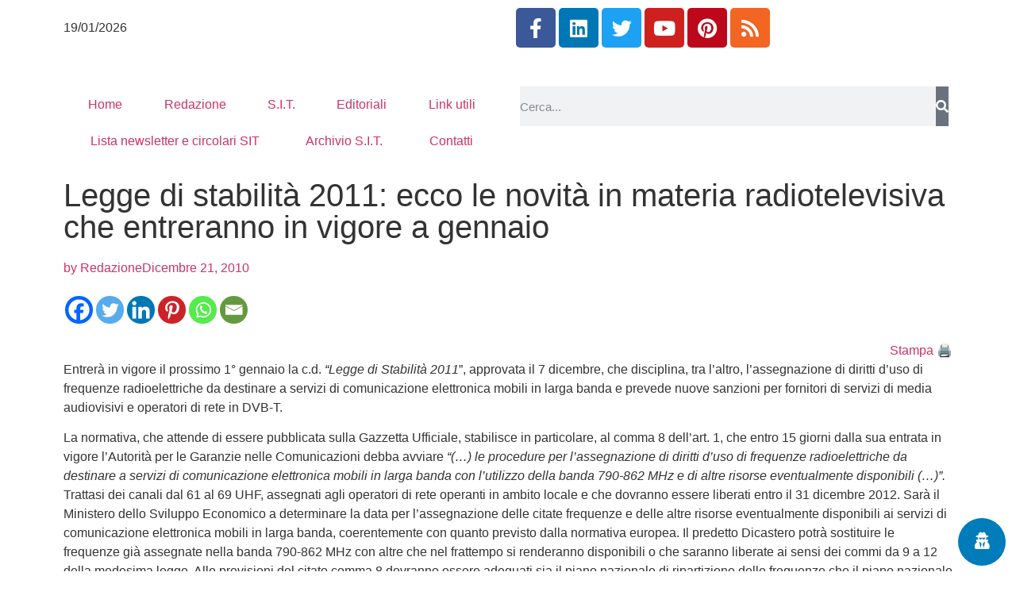

--- FILE ---
content_type: text/html; charset=UTF-8
request_url: https://www.newslinet.com/legge-di-stabilita-2011-ecco-le-novita-in-materia-radiotelevisiva-che-entreranno-in-vigore-a-gennaio/
body_size: 46883
content:
<!doctype html>
<html lang="it-IT">
<head>
	<meta charset="UTF-8">
	<meta name="viewport" content="width=device-width, initial-scale=1">
	<link rel="profile" href="https://gmpg.org/xfn/11">
	<meta name='robots' content='index, follow, max-image-preview:large, max-snippet:-1, max-video-preview:-1' />
            <script type="text/javascript"> var epic_news_ajax_url = 'https://www.newslinet.com/?epic-ajax-request=epic-ne'; </script>
            
	<!-- This site is optimized with the Yoast SEO plugin v26.6 - https://yoast.com/wordpress/plugins/seo/ -->
	<title>Legge di stabilità 2011: ecco le novità in materia radiotelevisiva che entreranno in vigore a gennaio - Newslinet</title>
	<link rel="canonical" href="https://www.newslinet.com/legge-di-stabilita-2011-ecco-le-novita-in-materia-radiotelevisiva-che-entreranno-in-vigore-a-gennaio/" />
	<meta property="og:locale" content="it_IT" />
	<meta property="og:type" content="article" />
	<meta property="og:title" content="Legge di stabilità 2011: ecco le novità in materia radiotelevisiva che entreranno in vigore a gennaio - Newslinet" />
	<meta property="og:description" content="Entrer&agrave; in vigore il prossimo&nbsp;1&deg; gennaio la c.d. &ldquo;Legge di Stabilit&agrave; 2011&rdquo;, approvata il 7 dicembre, che disciplina, tra l&rsquo;altro, l&rsquo;assegnazione di diritti d&rsquo;uso di frequenze radioelettriche da destinare a servizi di comunicazione elettronica mobili in larga banda e prevede nuove sanzioni per fornitori di servizi di media audiovisivi e operatori di rete in DVB-T." />
	<meta property="og:url" content="https://www.newslinet.com/legge-di-stabilita-2011-ecco-le-novita-in-materia-radiotelevisiva-che-entreranno-in-vigore-a-gennaio/" />
	<meta property="og:site_name" content="Newslinet" />
	<meta property="article:publisher" content="https://www.facebook.com/newslinet/?ref=br_rs" />
	<meta property="article:published_time" content="2010-12-21T14:27:09+00:00" />
	<meta property="article:modified_time" content="2017-03-24T04:36:02+00:00" />
	<meta property="og:image" content="https://newslinet.enginix.it/wp-content/uploads/image/antenne%20radiotelevisive%20Enna.jpg" />
	<meta name="author" content="Redazione" />
	<meta name="twitter:card" content="summary_large_image" />
	<meta name="twitter:creator" content="@NL_Newslinet" />
	<meta name="twitter:site" content="@NL_Newslinet" />
	<meta name="twitter:label1" content="Scritto da" />
	<meta name="twitter:data1" content="Redazione" />
	<meta name="twitter:label2" content="Tempo di lettura stimato" />
	<meta name="twitter:data2" content="5 minuti" />
	<script type="application/ld+json" class="yoast-schema-graph">{"@context":"https://schema.org","@graph":[{"@type":"Article","@id":"https://www.newslinet.com/legge-di-stabilita-2011-ecco-le-novita-in-materia-radiotelevisiva-che-entreranno-in-vigore-a-gennaio/#article","isPartOf":{"@id":"https://www.newslinet.com/legge-di-stabilita-2011-ecco-le-novita-in-materia-radiotelevisiva-che-entreranno-in-vigore-a-gennaio/"},"author":{"name":"Redazione","@id":"https://www.newslinet.com/#/schema/person/e127584b59c426d508ef0e013bee3238"},"headline":"Legge di stabilità 2011: ecco le novità in materia radiotelevisiva che entreranno in vigore a gennaio","datePublished":"2010-12-21T14:27:09+00:00","dateModified":"2017-03-24T04:36:02+00:00","mainEntityOfPage":{"@id":"https://www.newslinet.com/legge-di-stabilita-2011-ecco-le-novita-in-materia-radiotelevisiva-che-entreranno-in-vigore-a-gennaio/"},"wordCount":930,"commentCount":0,"publisher":{"@id":"https://www.newslinet.com/#organization"},"image":{"@id":"https://www.newslinet.com/legge-di-stabilita-2011-ecco-le-novita-in-materia-radiotelevisiva-che-entreranno-in-vigore-a-gennaio/#primaryimage"},"thumbnailUrl":"http://newslinet.enginix.it/wp-content/uploads/image/antenne%20radiotelevisive%20Enna.jpg","articleSection":["Giurisprudenza e Normativa","NewsLine newsletter"],"inLanguage":"it-IT"},{"@type":"WebPage","@id":"https://www.newslinet.com/legge-di-stabilita-2011-ecco-le-novita-in-materia-radiotelevisiva-che-entreranno-in-vigore-a-gennaio/","url":"https://www.newslinet.com/legge-di-stabilita-2011-ecco-le-novita-in-materia-radiotelevisiva-che-entreranno-in-vigore-a-gennaio/","name":"Legge di stabilità 2011: ecco le novità in materia radiotelevisiva che entreranno in vigore a gennaio - Newslinet","isPartOf":{"@id":"https://www.newslinet.com/#website"},"primaryImageOfPage":{"@id":"https://www.newslinet.com/legge-di-stabilita-2011-ecco-le-novita-in-materia-radiotelevisiva-che-entreranno-in-vigore-a-gennaio/#primaryimage"},"image":{"@id":"https://www.newslinet.com/legge-di-stabilita-2011-ecco-le-novita-in-materia-radiotelevisiva-che-entreranno-in-vigore-a-gennaio/#primaryimage"},"thumbnailUrl":"http://newslinet.enginix.it/wp-content/uploads/image/antenne%20radiotelevisive%20Enna.jpg","datePublished":"2010-12-21T14:27:09+00:00","dateModified":"2017-03-24T04:36:02+00:00","breadcrumb":{"@id":"https://www.newslinet.com/legge-di-stabilita-2011-ecco-le-novita-in-materia-radiotelevisiva-che-entreranno-in-vigore-a-gennaio/#breadcrumb"},"inLanguage":"it-IT","potentialAction":[{"@type":"ReadAction","target":["https://www.newslinet.com/legge-di-stabilita-2011-ecco-le-novita-in-materia-radiotelevisiva-che-entreranno-in-vigore-a-gennaio/"]}]},{"@type":"ImageObject","inLanguage":"it-IT","@id":"https://www.newslinet.com/legge-di-stabilita-2011-ecco-le-novita-in-materia-radiotelevisiva-che-entreranno-in-vigore-a-gennaio/#primaryimage","url":"http://newslinet.enginix.it/wp-content/uploads/image/antenne%20radiotelevisive%20Enna.jpg","contentUrl":"http://newslinet.enginix.it/wp-content/uploads/image/antenne%20radiotelevisive%20Enna.jpg"},{"@type":"BreadcrumbList","@id":"https://www.newslinet.com/legge-di-stabilita-2011-ecco-le-novita-in-materia-radiotelevisiva-che-entreranno-in-vigore-a-gennaio/#breadcrumb","itemListElement":[{"@type":"ListItem","position":1,"name":"Home","item":"https://www.newslinet.com/"},{"@type":"ListItem","position":2,"name":"Legge di stabilità 2011: ecco le novità in materia radiotelevisiva che entreranno in vigore a gennaio"}]},{"@type":"WebSite","@id":"https://www.newslinet.com/#website","url":"https://www.newslinet.com/","name":"Newslinet","description":"Periodico di informazione radiotelevisiva ed editoriale","publisher":{"@id":"https://www.newslinet.com/#organization"},"potentialAction":[{"@type":"SearchAction","target":{"@type":"EntryPoint","urlTemplate":"https://www.newslinet.com/?s={search_term_string}"},"query-input":{"@type":"PropertyValueSpecification","valueRequired":true,"valueName":"search_term_string"}}],"inLanguage":"it-IT"},{"@type":"Organization","@id":"https://www.newslinet.com/#organization","name":"Newslinet","url":"https://www.newslinet.com/","logo":{"@type":"ImageObject","inLanguage":"it-IT","@id":"https://www.newslinet.com/#/schema/logo/image/","url":"https://www.newslinet.com/wp-content/uploads/2017/01/newsline_logo.png","contentUrl":"https://www.newslinet.com/wp-content/uploads/2017/01/newsline_logo.png","width":127,"height":75,"caption":"Newslinet"},"image":{"@id":"https://www.newslinet.com/#/schema/logo/image/"},"sameAs":["https://www.facebook.com/newslinet/?ref=br_rs","https://x.com/NL_Newslinet","https://www.instagram.com/newslinet/","https://www.linkedin.com/groups/8114914/profile","https://it.pinterest.com/newslinet/"]},{"@type":"Person","@id":"https://www.newslinet.com/#/schema/person/e127584b59c426d508ef0e013bee3238","name":"Redazione","image":{"@type":"ImageObject","inLanguage":"it-IT","@id":"https://www.newslinet.com/#/schema/person/image/","url":"https://secure.gravatar.com/avatar/d2511201eab10c774a281b3f34272b846dde511a9849ff5a03b3f06dcdfaca4b?s=96&r=g","contentUrl":"https://secure.gravatar.com/avatar/d2511201eab10c774a281b3f34272b846dde511a9849ff5a03b3f06dcdfaca4b?s=96&r=g","caption":"Redazione"},"url":"https://www.newslinet.com/author/massimo/"}]}</script>
	<!-- / Yoast SEO plugin. -->


<link rel='dns-prefetch' href='//www.googletagmanager.com' />
<link rel="alternate" type="application/rss+xml" title="Newslinet &raquo; Feed" href="https://www.newslinet.com/feed/" />
<link rel="alternate" title="oEmbed (JSON)" type="application/json+oembed" href="https://www.newslinet.com/wp-json/oembed/1.0/embed?url=https%3A%2F%2Fwww.newslinet.com%2Flegge-di-stabilita-2011-ecco-le-novita-in-materia-radiotelevisiva-che-entreranno-in-vigore-a-gennaio%2F" />
<link rel="alternate" title="oEmbed (XML)" type="text/xml+oembed" href="https://www.newslinet.com/wp-json/oembed/1.0/embed?url=https%3A%2F%2Fwww.newslinet.com%2Flegge-di-stabilita-2011-ecco-le-novita-in-materia-radiotelevisiva-che-entreranno-in-vigore-a-gennaio%2F&#038;format=xml" />
<style id='wp-img-auto-sizes-contain-inline-css'>
img:is([sizes=auto i],[sizes^="auto," i]){contain-intrinsic-size:3000px 1500px}
/*# sourceURL=wp-img-auto-sizes-contain-inline-css */
</style>

<link rel='stylesheet' id='pmb_common-css' href='https://www.newslinet.com/wp-content/plugins/print-my-blog/assets/styles/pmb-common.css?ver=1758699849' media='all' />
<style id='wp-emoji-styles-inline-css'>

	img.wp-smiley, img.emoji {
		display: inline !important;
		border: none !important;
		box-shadow: none !important;
		height: 1em !important;
		width: 1em !important;
		margin: 0 0.07em !important;
		vertical-align: -0.1em !important;
		background: none !important;
		padding: 0 !important;
	}
/*# sourceURL=wp-emoji-styles-inline-css */
</style>
<link rel='stylesheet' id='wp-block-library-css' href='https://www.newslinet.com/wp-includes/css/dist/block-library/style.min.css?ver=93f2f574327c3747ad2452545a97d5c4' media='all' />
<link rel='stylesheet' id='pmb-select2-css' href='https://www.newslinet.com/wp-content/plugins/print-my-blog/assets/styles/libs/select2.min.css?ver=4.0.6' media='all' />
<link rel='stylesheet' id='pmb-jquery-ui-css' href='https://www.newslinet.com/wp-content/plugins/print-my-blog/assets/styles/libs/jquery-ui/jquery-ui.min.css?ver=1.11.4' media='all' />
<link rel='stylesheet' id='pmb-setup-page-css' href='https://www.newslinet.com/wp-content/plugins/print-my-blog/assets/styles/setup-page.css?ver=1758699849' media='all' />
<style id='global-styles-inline-css'>
:root{--wp--preset--aspect-ratio--square: 1;--wp--preset--aspect-ratio--4-3: 4/3;--wp--preset--aspect-ratio--3-4: 3/4;--wp--preset--aspect-ratio--3-2: 3/2;--wp--preset--aspect-ratio--2-3: 2/3;--wp--preset--aspect-ratio--16-9: 16/9;--wp--preset--aspect-ratio--9-16: 9/16;--wp--preset--color--black: #000000;--wp--preset--color--cyan-bluish-gray: #abb8c3;--wp--preset--color--white: #ffffff;--wp--preset--color--pale-pink: #f78da7;--wp--preset--color--vivid-red: #cf2e2e;--wp--preset--color--luminous-vivid-orange: #ff6900;--wp--preset--color--luminous-vivid-amber: #fcb900;--wp--preset--color--light-green-cyan: #7bdcb5;--wp--preset--color--vivid-green-cyan: #00d084;--wp--preset--color--pale-cyan-blue: #8ed1fc;--wp--preset--color--vivid-cyan-blue: #0693e3;--wp--preset--color--vivid-purple: #9b51e0;--wp--preset--gradient--vivid-cyan-blue-to-vivid-purple: linear-gradient(135deg,rgb(6,147,227) 0%,rgb(155,81,224) 100%);--wp--preset--gradient--light-green-cyan-to-vivid-green-cyan: linear-gradient(135deg,rgb(122,220,180) 0%,rgb(0,208,130) 100%);--wp--preset--gradient--luminous-vivid-amber-to-luminous-vivid-orange: linear-gradient(135deg,rgb(252,185,0) 0%,rgb(255,105,0) 100%);--wp--preset--gradient--luminous-vivid-orange-to-vivid-red: linear-gradient(135deg,rgb(255,105,0) 0%,rgb(207,46,46) 100%);--wp--preset--gradient--very-light-gray-to-cyan-bluish-gray: linear-gradient(135deg,rgb(238,238,238) 0%,rgb(169,184,195) 100%);--wp--preset--gradient--cool-to-warm-spectrum: linear-gradient(135deg,rgb(74,234,220) 0%,rgb(151,120,209) 20%,rgb(207,42,186) 40%,rgb(238,44,130) 60%,rgb(251,105,98) 80%,rgb(254,248,76) 100%);--wp--preset--gradient--blush-light-purple: linear-gradient(135deg,rgb(255,206,236) 0%,rgb(152,150,240) 100%);--wp--preset--gradient--blush-bordeaux: linear-gradient(135deg,rgb(254,205,165) 0%,rgb(254,45,45) 50%,rgb(107,0,62) 100%);--wp--preset--gradient--luminous-dusk: linear-gradient(135deg,rgb(255,203,112) 0%,rgb(199,81,192) 50%,rgb(65,88,208) 100%);--wp--preset--gradient--pale-ocean: linear-gradient(135deg,rgb(255,245,203) 0%,rgb(182,227,212) 50%,rgb(51,167,181) 100%);--wp--preset--gradient--electric-grass: linear-gradient(135deg,rgb(202,248,128) 0%,rgb(113,206,126) 100%);--wp--preset--gradient--midnight: linear-gradient(135deg,rgb(2,3,129) 0%,rgb(40,116,252) 100%);--wp--preset--font-size--small: 13px;--wp--preset--font-size--medium: 20px;--wp--preset--font-size--large: 36px;--wp--preset--font-size--x-large: 42px;--wp--preset--spacing--20: 0.44rem;--wp--preset--spacing--30: 0.67rem;--wp--preset--spacing--40: 1rem;--wp--preset--spacing--50: 1.5rem;--wp--preset--spacing--60: 2.25rem;--wp--preset--spacing--70: 3.38rem;--wp--preset--spacing--80: 5.06rem;--wp--preset--shadow--natural: 6px 6px 9px rgba(0, 0, 0, 0.2);--wp--preset--shadow--deep: 12px 12px 50px rgba(0, 0, 0, 0.4);--wp--preset--shadow--sharp: 6px 6px 0px rgba(0, 0, 0, 0.2);--wp--preset--shadow--outlined: 6px 6px 0px -3px rgb(255, 255, 255), 6px 6px rgb(0, 0, 0);--wp--preset--shadow--crisp: 6px 6px 0px rgb(0, 0, 0);}:root { --wp--style--global--content-size: 800px;--wp--style--global--wide-size: 1200px; }:where(body) { margin: 0; }.wp-site-blocks > .alignleft { float: left; margin-right: 2em; }.wp-site-blocks > .alignright { float: right; margin-left: 2em; }.wp-site-blocks > .aligncenter { justify-content: center; margin-left: auto; margin-right: auto; }:where(.wp-site-blocks) > * { margin-block-start: 24px; margin-block-end: 0; }:where(.wp-site-blocks) > :first-child { margin-block-start: 0; }:where(.wp-site-blocks) > :last-child { margin-block-end: 0; }:root { --wp--style--block-gap: 24px; }:root :where(.is-layout-flow) > :first-child{margin-block-start: 0;}:root :where(.is-layout-flow) > :last-child{margin-block-end: 0;}:root :where(.is-layout-flow) > *{margin-block-start: 24px;margin-block-end: 0;}:root :where(.is-layout-constrained) > :first-child{margin-block-start: 0;}:root :where(.is-layout-constrained) > :last-child{margin-block-end: 0;}:root :where(.is-layout-constrained) > *{margin-block-start: 24px;margin-block-end: 0;}:root :where(.is-layout-flex){gap: 24px;}:root :where(.is-layout-grid){gap: 24px;}.is-layout-flow > .alignleft{float: left;margin-inline-start: 0;margin-inline-end: 2em;}.is-layout-flow > .alignright{float: right;margin-inline-start: 2em;margin-inline-end: 0;}.is-layout-flow > .aligncenter{margin-left: auto !important;margin-right: auto !important;}.is-layout-constrained > .alignleft{float: left;margin-inline-start: 0;margin-inline-end: 2em;}.is-layout-constrained > .alignright{float: right;margin-inline-start: 2em;margin-inline-end: 0;}.is-layout-constrained > .aligncenter{margin-left: auto !important;margin-right: auto !important;}.is-layout-constrained > :where(:not(.alignleft):not(.alignright):not(.alignfull)){max-width: var(--wp--style--global--content-size);margin-left: auto !important;margin-right: auto !important;}.is-layout-constrained > .alignwide{max-width: var(--wp--style--global--wide-size);}body .is-layout-flex{display: flex;}.is-layout-flex{flex-wrap: wrap;align-items: center;}.is-layout-flex > :is(*, div){margin: 0;}body .is-layout-grid{display: grid;}.is-layout-grid > :is(*, div){margin: 0;}body{padding-top: 0px;padding-right: 0px;padding-bottom: 0px;padding-left: 0px;}a:where(:not(.wp-element-button)){text-decoration: underline;}:root :where(.wp-element-button, .wp-block-button__link){background-color: #32373c;border-width: 0;color: #fff;font-family: inherit;font-size: inherit;font-style: inherit;font-weight: inherit;letter-spacing: inherit;line-height: inherit;padding-top: calc(0.667em + 2px);padding-right: calc(1.333em + 2px);padding-bottom: calc(0.667em + 2px);padding-left: calc(1.333em + 2px);text-decoration: none;text-transform: inherit;}.has-black-color{color: var(--wp--preset--color--black) !important;}.has-cyan-bluish-gray-color{color: var(--wp--preset--color--cyan-bluish-gray) !important;}.has-white-color{color: var(--wp--preset--color--white) !important;}.has-pale-pink-color{color: var(--wp--preset--color--pale-pink) !important;}.has-vivid-red-color{color: var(--wp--preset--color--vivid-red) !important;}.has-luminous-vivid-orange-color{color: var(--wp--preset--color--luminous-vivid-orange) !important;}.has-luminous-vivid-amber-color{color: var(--wp--preset--color--luminous-vivid-amber) !important;}.has-light-green-cyan-color{color: var(--wp--preset--color--light-green-cyan) !important;}.has-vivid-green-cyan-color{color: var(--wp--preset--color--vivid-green-cyan) !important;}.has-pale-cyan-blue-color{color: var(--wp--preset--color--pale-cyan-blue) !important;}.has-vivid-cyan-blue-color{color: var(--wp--preset--color--vivid-cyan-blue) !important;}.has-vivid-purple-color{color: var(--wp--preset--color--vivid-purple) !important;}.has-black-background-color{background-color: var(--wp--preset--color--black) !important;}.has-cyan-bluish-gray-background-color{background-color: var(--wp--preset--color--cyan-bluish-gray) !important;}.has-white-background-color{background-color: var(--wp--preset--color--white) !important;}.has-pale-pink-background-color{background-color: var(--wp--preset--color--pale-pink) !important;}.has-vivid-red-background-color{background-color: var(--wp--preset--color--vivid-red) !important;}.has-luminous-vivid-orange-background-color{background-color: var(--wp--preset--color--luminous-vivid-orange) !important;}.has-luminous-vivid-amber-background-color{background-color: var(--wp--preset--color--luminous-vivid-amber) !important;}.has-light-green-cyan-background-color{background-color: var(--wp--preset--color--light-green-cyan) !important;}.has-vivid-green-cyan-background-color{background-color: var(--wp--preset--color--vivid-green-cyan) !important;}.has-pale-cyan-blue-background-color{background-color: var(--wp--preset--color--pale-cyan-blue) !important;}.has-vivid-cyan-blue-background-color{background-color: var(--wp--preset--color--vivid-cyan-blue) !important;}.has-vivid-purple-background-color{background-color: var(--wp--preset--color--vivid-purple) !important;}.has-black-border-color{border-color: var(--wp--preset--color--black) !important;}.has-cyan-bluish-gray-border-color{border-color: var(--wp--preset--color--cyan-bluish-gray) !important;}.has-white-border-color{border-color: var(--wp--preset--color--white) !important;}.has-pale-pink-border-color{border-color: var(--wp--preset--color--pale-pink) !important;}.has-vivid-red-border-color{border-color: var(--wp--preset--color--vivid-red) !important;}.has-luminous-vivid-orange-border-color{border-color: var(--wp--preset--color--luminous-vivid-orange) !important;}.has-luminous-vivid-amber-border-color{border-color: var(--wp--preset--color--luminous-vivid-amber) !important;}.has-light-green-cyan-border-color{border-color: var(--wp--preset--color--light-green-cyan) !important;}.has-vivid-green-cyan-border-color{border-color: var(--wp--preset--color--vivid-green-cyan) !important;}.has-pale-cyan-blue-border-color{border-color: var(--wp--preset--color--pale-cyan-blue) !important;}.has-vivid-cyan-blue-border-color{border-color: var(--wp--preset--color--vivid-cyan-blue) !important;}.has-vivid-purple-border-color{border-color: var(--wp--preset--color--vivid-purple) !important;}.has-vivid-cyan-blue-to-vivid-purple-gradient-background{background: var(--wp--preset--gradient--vivid-cyan-blue-to-vivid-purple) !important;}.has-light-green-cyan-to-vivid-green-cyan-gradient-background{background: var(--wp--preset--gradient--light-green-cyan-to-vivid-green-cyan) !important;}.has-luminous-vivid-amber-to-luminous-vivid-orange-gradient-background{background: var(--wp--preset--gradient--luminous-vivid-amber-to-luminous-vivid-orange) !important;}.has-luminous-vivid-orange-to-vivid-red-gradient-background{background: var(--wp--preset--gradient--luminous-vivid-orange-to-vivid-red) !important;}.has-very-light-gray-to-cyan-bluish-gray-gradient-background{background: var(--wp--preset--gradient--very-light-gray-to-cyan-bluish-gray) !important;}.has-cool-to-warm-spectrum-gradient-background{background: var(--wp--preset--gradient--cool-to-warm-spectrum) !important;}.has-blush-light-purple-gradient-background{background: var(--wp--preset--gradient--blush-light-purple) !important;}.has-blush-bordeaux-gradient-background{background: var(--wp--preset--gradient--blush-bordeaux) !important;}.has-luminous-dusk-gradient-background{background: var(--wp--preset--gradient--luminous-dusk) !important;}.has-pale-ocean-gradient-background{background: var(--wp--preset--gradient--pale-ocean) !important;}.has-electric-grass-gradient-background{background: var(--wp--preset--gradient--electric-grass) !important;}.has-midnight-gradient-background{background: var(--wp--preset--gradient--midnight) !important;}.has-small-font-size{font-size: var(--wp--preset--font-size--small) !important;}.has-medium-font-size{font-size: var(--wp--preset--font-size--medium) !important;}.has-large-font-size{font-size: var(--wp--preset--font-size--large) !important;}.has-x-large-font-size{font-size: var(--wp--preset--font-size--x-large) !important;}
:root :where(.wp-block-pullquote){font-size: 1.5em;line-height: 1.6;}
/*# sourceURL=global-styles-inline-css */
</style>
<link rel='stylesheet' id='gn-frontend-gnfollow-style-css' href='https://www.newslinet.com/wp-content/plugins/gn-publisher/assets/css/gn-frontend-gnfollow.min.css?ver=1.5.25' media='all' />
<link rel='stylesheet' id='ihc_font_style-css' href='https://www.newslinet.com/wp-content/plugins/indeed-membership-pro/assets/css/font-awesome.css?ver=93f2f574327c3747ad2452545a97d5c4' media='all' />
<link rel='stylesheet' id='ihc_front_end_style-css' href='https://www.newslinet.com/wp-content/plugins/indeed-membership-pro/assets/css/style.css?ver=93f2f574327c3747ad2452545a97d5c4' media='all' />
<link rel='stylesheet' id='ihc_templates_style-css' href='https://www.newslinet.com/wp-content/plugins/indeed-membership-pro/assets/css/templates.css?ver=93f2f574327c3747ad2452545a97d5c4' media='all' />
<link rel='stylesheet' id='ihc_select2_style-css' href='https://www.newslinet.com/wp-content/plugins/indeed-membership-pro/assets/css/select2.min.css?ver=93f2f574327c3747ad2452545a97d5c4' media='all' />
<link rel='stylesheet' id='ihc_iziModal-css' href='https://www.newslinet.com/wp-content/plugins/indeed-membership-pro/assets/css/iziModal.min.css?ver=93f2f574327c3747ad2452545a97d5c4' media='all' />
<link rel='stylesheet' id='website-css' href='https://www.newslinet.com/wp-content/plugins/nlit-customizations/assets/css/frontend.css?ver=93f2f574327c3747ad2452545a97d5c4' media='all' />
<link rel='stylesheet' id='wordpress-gdpr-css' href='https://www.newslinet.com/wp-content/plugins/wordpress-gdpr/public/css/wordpress-gdpr-public.css?ver=1.9.30' media='all' />
<link rel='stylesheet' id='font-awesome-css' href='https://www.newslinet.com/wp-content/plugins/elementor/assets/lib/font-awesome/css/font-awesome.min.css?ver=4.7.0' media='all' />
<link rel='stylesheet' id='hello-elementor-css' href='https://www.newslinet.com/wp-content/themes/hello-elementor/assets/css/reset.css?ver=3.4.5' media='all' />
<link rel='stylesheet' id='hello-elementor-theme-style-css' href='https://www.newslinet.com/wp-content/themes/hello-elementor/assets/css/theme.css?ver=3.4.5' media='all' />
<link rel='stylesheet' id='hello-elementor-header-footer-css' href='https://www.newslinet.com/wp-content/themes/hello-elementor/assets/css/header-footer.css?ver=3.4.5' media='all' />
<link rel='stylesheet' id='elementor-frontend-css' href='https://www.newslinet.com/wp-content/plugins/elementor/assets/css/frontend.min.css?ver=3.33.6' media='all' />
<link rel='stylesheet' id='widget-icon-list-css' href='https://www.newslinet.com/wp-content/plugins/elementor/assets/css/widget-icon-list.min.css?ver=3.33.6' media='all' />
<link rel='stylesheet' id='widget-social-icons-css' href='https://www.newslinet.com/wp-content/plugins/elementor/assets/css/widget-social-icons.min.css?ver=3.33.6' media='all' />
<link rel='stylesheet' id='e-apple-webkit-css' href='https://www.newslinet.com/wp-content/plugins/elementor/assets/css/conditionals/apple-webkit.min.css?ver=3.33.6' media='all' />
<link rel='stylesheet' id='widget-image-css' href='https://www.newslinet.com/wp-content/plugins/elementor/assets/css/widget-image.min.css?ver=3.33.6' media='all' />
<link rel='stylesheet' id='widget-nav-menu-css' href='https://www.newslinet.com/wp-content/plugins/elementor-pro/assets/css/widget-nav-menu.min.css?ver=3.33.2' media='all' />
<link rel='stylesheet' id='widget-search-form-css' href='https://www.newslinet.com/wp-content/plugins/elementor-pro/assets/css/widget-search-form.min.css?ver=3.33.2' media='all' />
<link rel='stylesheet' id='elementor-icons-shared-0-css' href='https://www.newslinet.com/wp-content/plugins/elementor/assets/lib/font-awesome/css/fontawesome.min.css?ver=5.15.3' media='all' />
<link rel='stylesheet' id='elementor-icons-fa-solid-css' href='https://www.newslinet.com/wp-content/plugins/elementor/assets/lib/font-awesome/css/solid.min.css?ver=5.15.3' media='all' />
<link rel='stylesheet' id='widget-heading-css' href='https://www.newslinet.com/wp-content/plugins/elementor/assets/css/widget-heading.min.css?ver=3.33.6' media='all' />
<link rel='stylesheet' id='widget-spacer-css' href='https://www.newslinet.com/wp-content/plugins/elementor/assets/css/widget-spacer.min.css?ver=3.33.6' media='all' />
<link rel='stylesheet' id='widget-post-info-css' href='https://www.newslinet.com/wp-content/plugins/elementor-pro/assets/css/widget-post-info.min.css?ver=3.33.2' media='all' />
<link rel='stylesheet' id='elementor-icons-fa-regular-css' href='https://www.newslinet.com/wp-content/plugins/elementor/assets/lib/font-awesome/css/regular.min.css?ver=5.15.3' media='all' />
<link rel='stylesheet' id='widget-author-box-css' href='https://www.newslinet.com/wp-content/plugins/elementor-pro/assets/css/widget-author-box.min.css?ver=3.33.2' media='all' />
<link rel='stylesheet' id='widget-share-buttons-css' href='https://www.newslinet.com/wp-content/plugins/elementor-pro/assets/css/widget-share-buttons.min.css?ver=3.33.2' media='all' />
<link rel='stylesheet' id='elementor-icons-fa-brands-css' href='https://www.newslinet.com/wp-content/plugins/elementor/assets/lib/font-awesome/css/brands.min.css?ver=5.15.3' media='all' />
<link rel='stylesheet' id='widget-post-navigation-css' href='https://www.newslinet.com/wp-content/plugins/elementor-pro/assets/css/widget-post-navigation.min.css?ver=3.33.2' media='all' />
<link rel='stylesheet' id='e-animation-slideInLeft-css' href='https://www.newslinet.com/wp-content/plugins/elementor/assets/lib/animations/styles/slideInLeft.min.css?ver=3.33.6' media='all' />
<link rel='stylesheet' id='e-animation-fadeInUp-css' href='https://www.newslinet.com/wp-content/plugins/elementor/assets/lib/animations/styles/fadeInUp.min.css?ver=3.33.6' media='all' />
<link rel='stylesheet' id='e-popup-css' href='https://www.newslinet.com/wp-content/plugins/elementor-pro/assets/css/conditionals/popup.min.css?ver=3.33.2' media='all' />
<link rel='stylesheet' id='elementor-icons-css' href='https://www.newslinet.com/wp-content/plugins/elementor/assets/lib/eicons/css/elementor-icons.min.css?ver=5.44.0' media='all' />
<link rel='stylesheet' id='elementor-post-87851-css' href='https://www.newslinet.com/wp-content/uploads/elementor/css/post-87851.css?ver=1766389782' media='all' />
<link rel='stylesheet' id='elementor-post-87902-css' href='https://www.newslinet.com/wp-content/uploads/elementor/css/post-87902.css?ver=1766389782' media='all' />
<link rel='stylesheet' id='elementor-post-87905-css' href='https://www.newslinet.com/wp-content/uploads/elementor/css/post-87905.css?ver=1766389782' media='all' />
<link rel='stylesheet' id='elementor-post-87909-css' href='https://www.newslinet.com/wp-content/uploads/elementor/css/post-87909.css?ver=1766389782' media='all' />
<link rel='stylesheet' id='elementor-post-115941-css' href='https://www.newslinet.com/wp-content/uploads/elementor/css/post-115941.css?ver=1766389782' media='all' />
<link rel='stylesheet' id='newsletter-css' href='https://www.newslinet.com/wp-content/plugins/newsletter/style.css?ver=9.1.0' media='all' />
<link rel='stylesheet' id='heateor_sss_frontend_css-css' href='https://www.newslinet.com/wp-content/plugins/sassy-social-share/public/css/sassy-social-share-public.css?ver=3.3.79' media='all' />
<style id='heateor_sss_frontend_css-inline-css'>
.heateor_sss_button_instagram span.heateor_sss_svg,a.heateor_sss_instagram span.heateor_sss_svg{background:radial-gradient(circle at 30% 107%,#fdf497 0,#fdf497 5%,#fd5949 45%,#d6249f 60%,#285aeb 90%)}.heateor_sss_horizontal_sharing .heateor_sss_svg,.heateor_sss_standard_follow_icons_container .heateor_sss_svg{color:#fff;border-width:0px;border-style:solid;border-color:transparent}.heateor_sss_horizontal_sharing .heateorSssTCBackground{color:#666}.heateor_sss_horizontal_sharing span.heateor_sss_svg:hover,.heateor_sss_standard_follow_icons_container span.heateor_sss_svg:hover{border-color:transparent;}.heateor_sss_vertical_sharing span.heateor_sss_svg,.heateor_sss_floating_follow_icons_container span.heateor_sss_svg{color:#fff;border-width:0px;border-style:solid;border-color:transparent;}.heateor_sss_vertical_sharing .heateorSssTCBackground{color:#666;}.heateor_sss_vertical_sharing span.heateor_sss_svg:hover,.heateor_sss_floating_follow_icons_container span.heateor_sss_svg:hover{border-color:transparent;}@media screen and (max-width:783px) {.heateor_sss_vertical_sharing{display:none!important}}
/*# sourceURL=heateor_sss_frontend_css-inline-css */
</style>
<link rel='stylesheet' id='epic-icon-css' href='https://www.newslinet.com/wp-content/plugins/epic-news-element/assets/fonts/jegicon/jegicon.css?ver=93f2f574327c3747ad2452545a97d5c4' media='all' />
<link rel='stylesheet' id='epic-style-css' href='https://www.newslinet.com/wp-content/plugins/epic-news-element/assets/css/style.min.css?ver=93f2f574327c3747ad2452545a97d5c4' media='all' />
<link rel='stylesheet' id='elementor-gf-local-titilliumweb-css' href='https://www.newslinet.com/wp-content/uploads/elementor/google-fonts/css/titilliumweb.css?ver=1746522604' media='all' />
<link rel='stylesheet' id='elementor-gf-local-oswald-css' href='https://www.newslinet.com/wp-content/uploads/elementor/google-fonts/css/oswald.css?ver=1746522608' media='all' />
<script async='async' src="https://www.newslinet.com/wp-includes/js/jquery/jquery.min.js?ver=3.7.1" id="jquery-core-js"></script>
<script async='async' src="https://www.newslinet.com/wp-includes/js/jquery/jquery-migrate.min.js?ver=3.4.1" id="jquery-migrate-js"></script>
<script async='async' src="https://www.newslinet.com/wp-content/plugins/indeed-membership-pro/assets/js/select2.min.js" id="ihc-select2-js"></script>
<script async='async' src="https://www.newslinet.com/wp-content/plugins/indeed-membership-pro/assets/js/jquery-ui.min.js" id="ihc-jquery-ui-js"></script>
<script async='async' src="https://www.newslinet.com/wp-content/plugins/indeed-membership-pro/assets/js/jquery.form.js" id="ihc-jquery_form_module-js"></script>
<script async='async' src="https://www.newslinet.com/wp-content/plugins/indeed-membership-pro/assets/js/jquery.uploadfile.min.js" id="ihc-jquery_upload_file-js"></script>
<script id="ihc-front_end_js-js-extra">
var ihc_site_url = "https://www.newslinet.com";
var ihc_ajax_url = "https://www.newslinet.com/wp-admin/admin-ajax.php";
var ihc_translated_labels = "{\"delete_level\":\"Are you sure you want to delete this level?\",\"cancel_level\":\"Are you sure you want to cancel this level?\"}";
//# sourceURL=ihc-front_end_js-js-extra
</script>
<script async='async' src="https://www.newslinet.com/wp-content/plugins/indeed-membership-pro/assets/js/functions.js" id="ihc-front_end_js-js"></script>
<script async='async' src="https://www.newslinet.com/wp-content/plugins/indeed-membership-pro/assets/js/printThis.js" id="ihc-print-this-js"></script>
<script async='async' src="https://www.newslinet.com/wp-content/plugins/indeed-membership-pro/assets/js/iziModal.min.js" id="ihc_iziModal_js-js"></script>
<link rel="https://api.w.org/" href="https://www.newslinet.com/wp-json/" /><link rel="alternate" title="JSON" type="application/json" href="https://www.newslinet.com/wp-json/wp/v2/posts/14766" /><link rel="EditURI" type="application/rsd+xml" title="RSD" href="https://www.newslinet.com/xmlrpc.php?rsd" />
<meta name="generator" content="Site Kit by Google 1.168.0" /><script async src="https://www.googletagmanager.com/gtag/js?id=G-D5ZZW53581" type="text/javascript"></script><script type="text/javascript">window.dataLayer = window.dataLayer || [];function gtag(){dataLayer.push(arguments);}gtag('js', new Date());gtag('config', 'G-D5ZZW53581');</script><meta name="description" content="Entrer&agrave; in vigore il prossimo&nbsp;1&deg; gennaio la c.d. &ldquo;Legge di Stabilit&agrave; 2011&rdquo;, approvata il 7 dicembre, che disciplina, tra l&rsquo;altro, l&rsquo;assegnazione di diritti d&rsquo;uso di frequenze radioelettriche da destinare a servizi di comunicazione elettronica mobili in larga banda e prevede nuove sanzioni per fornitori di servizi di media audiovisivi e operatori di rete in DVB-T.">
<meta name="generator" content="Elementor 3.33.6; features: additional_custom_breakpoints; settings: css_print_method-external, google_font-enabled, font_display-auto">
			<style>
				.e-con.e-parent:nth-of-type(n+4):not(.e-lazyloaded):not(.e-no-lazyload),
				.e-con.e-parent:nth-of-type(n+4):not(.e-lazyloaded):not(.e-no-lazyload) * {
					background-image: none !important;
				}
				@media screen and (max-height: 1024px) {
					.e-con.e-parent:nth-of-type(n+3):not(.e-lazyloaded):not(.e-no-lazyload),
					.e-con.e-parent:nth-of-type(n+3):not(.e-lazyloaded):not(.e-no-lazyload) * {
						background-image: none !important;
					}
				}
				@media screen and (max-height: 640px) {
					.e-con.e-parent:nth-of-type(n+2):not(.e-lazyloaded):not(.e-no-lazyload),
					.e-con.e-parent:nth-of-type(n+2):not(.e-lazyloaded):not(.e-no-lazyload) * {
						background-image: none !important;
					}
				}
			</style>
			<link rel="icon" href="https://www.newslinet.com/wp-content/uploads/2021/05/512x5121.jpg" sizes="32x32" />
<link rel="icon" href="https://www.newslinet.com/wp-content/uploads/2021/05/512x5121.jpg" sizes="192x192" />
<link rel="apple-touch-icon" href="https://www.newslinet.com/wp-content/uploads/2021/05/512x5121.jpg" />
<meta name="msapplication-TileImage" content="https://www.newslinet.com/wp-content/uploads/2021/05/512x5121.jpg" />
<style id="jeg_dynamic_css" type="text/css" data-type="jeg_custom-css">.jeg_post_title, .jeg_post_title > a, jeg_archive_title, .jeg_block_title>span, .jeg_block_title>span>strong { font-family: Oswald,Helvetica,Arial,sans-serif; } .jeg_post_meta, .jeg_postblock .jeg_subcat_list > li > a:hover, .jeg_pl_md_card .jeg_post_category a, .jeg_postblock .jeg_subcat_list > li > a, .jeg_pl_md_5 .jeg_post_meta, .jeg_post_category a { font-family: "Titillium Web",Helvetica,Arial,sans-serif; } .jeg_post_excerpt,.jeg_readmore { font-family: "Titillium Web",Helvetica,Arial,sans-serif; } </style></head>
<body data-rsssl=1 class="wp-singular post-template-default single single-post postid-14766 single-format-standard wp-custom-logo wp-embed-responsive wp-theme-hello-elementor eio-default metaslider-plugin hello-elementor-default elementor-default elementor-kit-87851 elementor-page-87909">


<a class="skip-link screen-reader-text" href="#content">Vai al contenuto</a>

		<header data-elementor-type="header" data-elementor-id="87902" class="elementor elementor-87902 elementor-location-header" data-elementor-post-type="elementor_library">
					<section class="elementor-section elementor-top-section elementor-element elementor-element-4e2c7571 elementor-section-height-min-height elementor-section-content-middle elementor-hidden-mobile elementor-section-boxed elementor-section-height-default elementor-section-items-middle" data-id="4e2c7571" data-element_type="section" data-settings="{&quot;background_background&quot;:&quot;classic&quot;}">
						<div class="elementor-container elementor-column-gap-default">
					<div class="elementor-column elementor-col-50 elementor-top-column elementor-element elementor-element-6d763b01 elementor-hidden-phone" data-id="6d763b01" data-element_type="column">
			<div class="elementor-widget-wrap elementor-element-populated">
						<div class="elementor-element elementor-element-291b189e elementor-icon-list--layout-inline elementor-mobile-align-center elementor-list-item-link-full_width elementor-widget elementor-widget-icon-list" data-id="291b189e" data-element_type="widget" data-widget_type="icon-list.default">
				<div class="elementor-widget-container">
							<ul class="elementor-icon-list-items elementor-inline-items">
							<li class="elementor-icon-list-item elementor-inline-item">
										<span class="elementor-icon-list-text">19/01/2026</span>
									</li>
						</ul>
						</div>
				</div>
					</div>
		</div>
				<div class="elementor-column elementor-col-50 elementor-top-column elementor-element elementor-element-6993abef" data-id="6993abef" data-element_type="column">
			<div class="elementor-widget-wrap elementor-element-populated">
						<div class="elementor-element elementor-element-32fb8490 e-grid-align-right e-grid-align-mobile-center elementor-shape-rounded elementor-grid-0 elementor-widget elementor-widget-social-icons" data-id="32fb8490" data-element_type="widget" data-widget_type="social-icons.default">
				<div class="elementor-widget-container">
							<div class="elementor-social-icons-wrapper elementor-grid" role="list">
							<span class="elementor-grid-item" role="listitem">
					<a class="elementor-icon elementor-social-icon elementor-social-icon-facebook-f elementor-repeater-item-5646027" href="https://www.facebook.com/newslinet/" target="_blank">
						<span class="elementor-screen-only">Facebook-f</span>
						<i aria-hidden="true" class="fab fa-facebook-f"></i>					</a>
				</span>
							<span class="elementor-grid-item" role="listitem">
					<a class="elementor-icon elementor-social-icon elementor-social-icon-linkedin elementor-repeater-item-9422b1b" href="https://www.linkedin.com/company/newslinet.it/" target="_blank">
						<span class="elementor-screen-only">Linkedin</span>
						<i aria-hidden="true" class="fab fa-linkedin"></i>					</a>
				</span>
							<span class="elementor-grid-item" role="listitem">
					<a class="elementor-icon elementor-social-icon elementor-social-icon-twitter elementor-repeater-item-72bc942" href="https://twitter.com/nl_newslinet" target="_blank">
						<span class="elementor-screen-only">Twitter</span>
						<i aria-hidden="true" class="fab fa-twitter"></i>					</a>
				</span>
							<span class="elementor-grid-item" role="listitem">
					<a class="elementor-icon elementor-social-icon elementor-social-icon-youtube elementor-repeater-item-d8449d5" href="https://www.youtube.com/channel/UCoG3e4Zh4VvhxsWtkMgHdRw?feature=emb_ch_name_ex" target="_blank">
						<span class="elementor-screen-only">Youtube</span>
						<i aria-hidden="true" class="fab fa-youtube"></i>					</a>
				</span>
							<span class="elementor-grid-item" role="listitem">
					<a class="elementor-icon elementor-social-icon elementor-social-icon-pinterest elementor-repeater-item-4b27cd1" href="https://www.pinterest.it/newslinet/" target="_blank">
						<span class="elementor-screen-only">Pinterest</span>
						<i aria-hidden="true" class="fab fa-pinterest"></i>					</a>
				</span>
							<span class="elementor-grid-item" role="listitem">
					<a class="elementor-icon elementor-social-icon elementor-social-icon-rss elementor-repeater-item-cdff166" href="https://www.newslinet.com/feed-rss/" target="_blank">
						<span class="elementor-screen-only">Rss</span>
						<i aria-hidden="true" class="fas fa-rss"></i>					</a>
				</span>
					</div>
						</div>
				</div>
					</div>
		</div>
					</div>
		</section>
				<section class="elementor-section elementor-top-section elementor-element elementor-element-310ebe2a elementor-section-content-middle elementor-hidden-tablet elementor-hidden-mobile elementor-section-height-min-height elementor-section-boxed elementor-section-height-default elementor-section-items-middle" data-id="310ebe2a" data-element_type="section">
						<div class="elementor-container elementor-column-gap-no">
					<div class="elementor-column elementor-col-50 elementor-top-column elementor-element elementor-element-5ae2fadc" data-id="5ae2fadc" data-element_type="column">
			<div class="elementor-widget-wrap elementor-element-populated">
						<div class="elementor-element elementor-element-95a680f elementor-widget elementor-widget-theme-site-logo elementor-widget-image" data-id="95a680f" data-element_type="widget" data-widget_type="theme-site-logo.default">
				<div class="elementor-widget-container">
											<a href="https://www.newslinet.com">
			<img src="https://www.newslinet.com/wp-content/uploads/2021/05/Newslinet-logo-500x317-1.png" class="attachment-full size-full wp-image-88089" alt="" />				</a>
											</div>
				</div>
					</div>
		</div>
				<div class="elementor-column elementor-col-50 elementor-top-column elementor-element elementor-element-105e6e94" data-id="105e6e94" data-element_type="column">
			<div class="elementor-widget-wrap elementor-element-populated">
						<div class="elementor-element elementor-element-ab904e5 elementor-widget elementor-widget-image" data-id="ab904e5" data-element_type="widget" data-widget_type="image.default">
				<div class="elementor-widget-container">
															<img src="https://www.newslinet.com/wp-content/uploads/2024/11/mcl-logo-header.png" class="attachment-full size-full wp-image-115929" alt="" srcset="https://www.newslinet.com/wp-content/uploads/2024/11/mcl-logo-header.png 495w, https://www.newslinet.com/wp-content/uploads/2024/11/mcl-logo-header-300x45.png 300w" sizes="(max-width: 495px) 100vw, 495px" />															</div>
				</div>
					</div>
		</div>
					</div>
		</section>
				<section class="elementor-section elementor-top-section elementor-element elementor-element-6ad898fa elementor-section-content-middle elementor-hidden-tablet elementor-hidden-mobile elementor-section-boxed elementor-section-height-default elementor-section-height-default" data-id="6ad898fa" data-element_type="section" data-settings="{&quot;background_background&quot;:&quot;classic&quot;}">
						<div class="elementor-container elementor-column-gap-extended">
					<div class="elementor-column elementor-col-50 elementor-top-column elementor-element elementor-element-847b602" data-id="847b602" data-element_type="column">
			<div class="elementor-widget-wrap elementor-element-populated">
						<div class="elementor-element elementor-element-61f88fe9 elementor-nav-menu__align-justify elementor-nav-menu--stretch elementor-nav-menu--dropdown-tablet elementor-nav-menu__text-align-aside elementor-nav-menu--toggle elementor-nav-menu--burger elementor-widget elementor-widget-nav-menu" data-id="61f88fe9" data-element_type="widget" data-settings="{&quot;full_width&quot;:&quot;stretch&quot;,&quot;submenu_icon&quot;:{&quot;value&quot;:&quot;&lt;i class=\&quot;fas fa-chevron-down\&quot; aria-hidden=\&quot;true\&quot;&gt;&lt;\/i&gt;&quot;,&quot;library&quot;:&quot;fa-solid&quot;},&quot;layout&quot;:&quot;horizontal&quot;,&quot;toggle&quot;:&quot;burger&quot;}" data-widget_type="nav-menu.default">
				<div class="elementor-widget-container">
								<nav aria-label="Menu" class="elementor-nav-menu--main elementor-nav-menu__container elementor-nav-menu--layout-horizontal e--pointer-background e--animation-none">
				<ul id="menu-1-61f88fe9" class="elementor-nav-menu"><li class="menu-item menu-item-type-custom menu-item-object-custom menu-item-30727"><a href="https://newslinet.com/" class="elementor-item">Home</a></li>
<li class="menu-item menu-item-type-post_type menu-item-object-page menu-item-22092"><a href="https://www.newslinet.com/la-redazione/" class="elementor-item">Redazione</a></li>
<li class="menu-item menu-item-type-post_type menu-item-object-page menu-item-31562"><a href="https://www.newslinet.com/iump-tos-page/" class="elementor-item">S.I.T.</a></li>
<li class="menu-item menu-item-type-taxonomy menu-item-object-category menu-item-78104"><a href="https://www.newslinet.com/category/editoriali/" class="elementor-item">Editoriali</a></li>
<li class="menu-item menu-item-type-post_type menu-item-object-page menu-item-22089"><a href="https://www.newslinet.com/link-utili/" class="elementor-item">Link utili</a></li>
<li class="menu-item menu-item-type-post_type menu-item-object-page menu-item-30728"><a href="https://www.newslinet.com/archivio-newsletter/" class="elementor-item">Lista newsletter e circolari SIT</a></li>
<li class="menu-item menu-item-type-taxonomy menu-item-object-category menu-item-88140"><a href="https://www.newslinet.com/category/archivio-s-i-t/" class="elementor-item">Archivio S.I.T.</a></li>
<li class="menu-item menu-item-type-post_type menu-item-object-page menu-item-54166"><a href="https://www.newslinet.com/contattaci/" class="elementor-item">Contatti</a></li>
</ul>			</nav>
					<div class="elementor-menu-toggle" role="button" tabindex="0" aria-label="Menu di commutazione" aria-expanded="false">
			<i aria-hidden="true" role="presentation" class="elementor-menu-toggle__icon--open eicon-menu-bar"></i><i aria-hidden="true" role="presentation" class="elementor-menu-toggle__icon--close eicon-close"></i>		</div>
					<nav class="elementor-nav-menu--dropdown elementor-nav-menu__container" aria-hidden="true">
				<ul id="menu-2-61f88fe9" class="elementor-nav-menu"><li class="menu-item menu-item-type-custom menu-item-object-custom menu-item-30727"><a href="https://newslinet.com/" class="elementor-item" tabindex="-1">Home</a></li>
<li class="menu-item menu-item-type-post_type menu-item-object-page menu-item-22092"><a href="https://www.newslinet.com/la-redazione/" class="elementor-item" tabindex="-1">Redazione</a></li>
<li class="menu-item menu-item-type-post_type menu-item-object-page menu-item-31562"><a href="https://www.newslinet.com/iump-tos-page/" class="elementor-item" tabindex="-1">S.I.T.</a></li>
<li class="menu-item menu-item-type-taxonomy menu-item-object-category menu-item-78104"><a href="https://www.newslinet.com/category/editoriali/" class="elementor-item" tabindex="-1">Editoriali</a></li>
<li class="menu-item menu-item-type-post_type menu-item-object-page menu-item-22089"><a href="https://www.newslinet.com/link-utili/" class="elementor-item" tabindex="-1">Link utili</a></li>
<li class="menu-item menu-item-type-post_type menu-item-object-page menu-item-30728"><a href="https://www.newslinet.com/archivio-newsletter/" class="elementor-item" tabindex="-1">Lista newsletter e circolari SIT</a></li>
<li class="menu-item menu-item-type-taxonomy menu-item-object-category menu-item-88140"><a href="https://www.newslinet.com/category/archivio-s-i-t/" class="elementor-item" tabindex="-1">Archivio S.I.T.</a></li>
<li class="menu-item menu-item-type-post_type menu-item-object-page menu-item-54166"><a href="https://www.newslinet.com/contattaci/" class="elementor-item" tabindex="-1">Contatti</a></li>
</ul>			</nav>
						</div>
				</div>
					</div>
		</div>
				<div class="elementor-column elementor-col-50 elementor-top-column elementor-element elementor-element-40d60fb0" data-id="40d60fb0" data-element_type="column" data-settings="{&quot;background_background&quot;:&quot;classic&quot;}">
			<div class="elementor-widget-wrap elementor-element-populated">
						<div class="elementor-element elementor-element-757cda1 elementor-search-form--skin-classic elementor-search-form--button-type-icon elementor-search-form--icon-search elementor-widget elementor-widget-search-form" data-id="757cda1" data-element_type="widget" data-settings="{&quot;skin&quot;:&quot;classic&quot;}" data-widget_type="search-form.default">
				<div class="elementor-widget-container">
							<search role="search">
			<form class="elementor-search-form" action="https://www.newslinet.com" method="get">
												<div class="elementor-search-form__container">
					<label class="elementor-screen-only" for="elementor-search-form-757cda1">Cerca</label>

					
					<input id="elementor-search-form-757cda1" placeholder="Cerca..." class="elementor-search-form__input" type="search" name="s" value="">
					
											<button class="elementor-search-form__submit" type="submit" aria-label="Cerca">
															<i aria-hidden="true" class="fas fa-search"></i>													</button>
					
									</div>
			</form>
		</search>
						</div>
				</div>
					</div>
		</div>
					</div>
		</section>
				<section class="elementor-section elementor-top-section elementor-element elementor-element-5985d42 elementor-section-content-middle elementor-hidden-desktop elementor-section-boxed elementor-section-height-default elementor-section-height-default" data-id="5985d42" data-element_type="section" data-settings="{&quot;background_background&quot;:&quot;classic&quot;}">
						<div class="elementor-container elementor-column-gap-extended">
					<div class="elementor-column elementor-col-33 elementor-top-column elementor-element elementor-element-448cb9c9" data-id="448cb9c9" data-element_type="column" data-settings="{&quot;background_background&quot;:&quot;classic&quot;}">
			<div class="elementor-widget-wrap elementor-element-populated">
						<div class="elementor-element elementor-element-efe1bbf elementor-widget-tablet__width-initial elementor-widget-mobile__width-inherit elementor-widget elementor-widget-theme-site-logo elementor-widget-image" data-id="efe1bbf" data-element_type="widget" data-widget_type="theme-site-logo.default">
				<div class="elementor-widget-container">
											<a href="https://www.newslinet.com">
			<img src="https://www.newslinet.com/wp-content/uploads/2021/05/Newslinet-logo-500x317-1.png" class="attachment-full size-full wp-image-88089" alt="" />				</a>
											</div>
				</div>
					</div>
		</div>
				<div class="elementor-column elementor-col-33 elementor-top-column elementor-element elementor-element-1c5b2ae" data-id="1c5b2ae" data-element_type="column" data-settings="{&quot;background_background&quot;:&quot;classic&quot;}">
			<div class="elementor-widget-wrap elementor-element-populated">
						<div class="elementor-element elementor-element-b7a007c elementor-widget-tablet__width-initial elementor-search-form--skin-classic elementor-search-form--button-type-icon elementor-search-form--icon-search elementor-widget elementor-widget-search-form" data-id="b7a007c" data-element_type="widget" data-settings="{&quot;skin&quot;:&quot;classic&quot;}" data-widget_type="search-form.default">
				<div class="elementor-widget-container">
							<search role="search">
			<form class="elementor-search-form" action="https://www.newslinet.com" method="get">
												<div class="elementor-search-form__container">
					<label class="elementor-screen-only" for="elementor-search-form-b7a007c">Cerca</label>

					
					<input id="elementor-search-form-b7a007c" placeholder="Cerca..." class="elementor-search-form__input" type="search" name="s" value="">
					
											<button class="elementor-search-form__submit" type="submit" aria-label="Cerca">
															<i aria-hidden="true" class="fas fa-search"></i>													</button>
					
									</div>
			</form>
		</search>
						</div>
				</div>
					</div>
		</div>
				<div class="elementor-column elementor-col-33 elementor-top-column elementor-element elementor-element-f841e79" data-id="f841e79" data-element_type="column">
			<div class="elementor-widget-wrap elementor-element-populated">
						<div class="elementor-element elementor-element-514d3e0c elementor-nav-menu__align-center elementor-nav-menu--stretch elementor-nav-menu__text-align-center elementor-nav-menu--dropdown-tablet elementor-nav-menu--toggle elementor-nav-menu--burger elementor-widget elementor-widget-nav-menu" data-id="514d3e0c" data-element_type="widget" data-settings="{&quot;full_width&quot;:&quot;stretch&quot;,&quot;submenu_icon&quot;:{&quot;value&quot;:&quot;&lt;i class=\&quot;fas fa-chevron-down\&quot; aria-hidden=\&quot;true\&quot;&gt;&lt;\/i&gt;&quot;,&quot;library&quot;:&quot;fa-solid&quot;},&quot;layout&quot;:&quot;horizontal&quot;,&quot;toggle&quot;:&quot;burger&quot;}" data-widget_type="nav-menu.default">
				<div class="elementor-widget-container">
								<nav aria-label="Menu" class="elementor-nav-menu--main elementor-nav-menu__container elementor-nav-menu--layout-horizontal e--pointer-background e--animation-fade">
				<ul id="menu-1-514d3e0c" class="elementor-nav-menu"><li class="menu-item menu-item-type-custom menu-item-object-custom menu-item-30727"><a href="https://newslinet.com/" class="elementor-item">Home</a></li>
<li class="menu-item menu-item-type-post_type menu-item-object-page menu-item-22092"><a href="https://www.newslinet.com/la-redazione/" class="elementor-item">Redazione</a></li>
<li class="menu-item menu-item-type-post_type menu-item-object-page menu-item-31562"><a href="https://www.newslinet.com/iump-tos-page/" class="elementor-item">S.I.T.</a></li>
<li class="menu-item menu-item-type-taxonomy menu-item-object-category menu-item-78104"><a href="https://www.newslinet.com/category/editoriali/" class="elementor-item">Editoriali</a></li>
<li class="menu-item menu-item-type-post_type menu-item-object-page menu-item-22089"><a href="https://www.newslinet.com/link-utili/" class="elementor-item">Link utili</a></li>
<li class="menu-item menu-item-type-post_type menu-item-object-page menu-item-30728"><a href="https://www.newslinet.com/archivio-newsletter/" class="elementor-item">Lista newsletter e circolari SIT</a></li>
<li class="menu-item menu-item-type-taxonomy menu-item-object-category menu-item-88140"><a href="https://www.newslinet.com/category/archivio-s-i-t/" class="elementor-item">Archivio S.I.T.</a></li>
<li class="menu-item menu-item-type-post_type menu-item-object-page menu-item-54166"><a href="https://www.newslinet.com/contattaci/" class="elementor-item">Contatti</a></li>
</ul>			</nav>
					<div class="elementor-menu-toggle" role="button" tabindex="0" aria-label="Menu di commutazione" aria-expanded="false">
			<i aria-hidden="true" role="presentation" class="elementor-menu-toggle__icon--open eicon-menu-bar"></i><i aria-hidden="true" role="presentation" class="elementor-menu-toggle__icon--close eicon-close"></i>		</div>
					<nav class="elementor-nav-menu--dropdown elementor-nav-menu__container" aria-hidden="true">
				<ul id="menu-2-514d3e0c" class="elementor-nav-menu"><li class="menu-item menu-item-type-custom menu-item-object-custom menu-item-30727"><a href="https://newslinet.com/" class="elementor-item" tabindex="-1">Home</a></li>
<li class="menu-item menu-item-type-post_type menu-item-object-page menu-item-22092"><a href="https://www.newslinet.com/la-redazione/" class="elementor-item" tabindex="-1">Redazione</a></li>
<li class="menu-item menu-item-type-post_type menu-item-object-page menu-item-31562"><a href="https://www.newslinet.com/iump-tos-page/" class="elementor-item" tabindex="-1">S.I.T.</a></li>
<li class="menu-item menu-item-type-taxonomy menu-item-object-category menu-item-78104"><a href="https://www.newslinet.com/category/editoriali/" class="elementor-item" tabindex="-1">Editoriali</a></li>
<li class="menu-item menu-item-type-post_type menu-item-object-page menu-item-22089"><a href="https://www.newslinet.com/link-utili/" class="elementor-item" tabindex="-1">Link utili</a></li>
<li class="menu-item menu-item-type-post_type menu-item-object-page menu-item-30728"><a href="https://www.newslinet.com/archivio-newsletter/" class="elementor-item" tabindex="-1">Lista newsletter e circolari SIT</a></li>
<li class="menu-item menu-item-type-taxonomy menu-item-object-category menu-item-88140"><a href="https://www.newslinet.com/category/archivio-s-i-t/" class="elementor-item" tabindex="-1">Archivio S.I.T.</a></li>
<li class="menu-item menu-item-type-post_type menu-item-object-page menu-item-54166"><a href="https://www.newslinet.com/contattaci/" class="elementor-item" tabindex="-1">Contatti</a></li>
</ul>			</nav>
						</div>
				</div>
					</div>
		</div>
					</div>
		</section>
				</header>
				<div data-elementor-type="single-post" data-elementor-id="87909" class="elementor elementor-87909 elementor-location-single post-14766 post type-post status-publish format-standard hentry category-giurisprudenza_e_normativa category-newsline_newsletter" data-elementor-post-type="elementor_library">
					<section class="elementor-section elementor-top-section elementor-element elementor-element-6d1d2fc0 elementor-section-boxed elementor-section-height-default elementor-section-height-default" data-id="6d1d2fc0" data-element_type="section">
						<div class="elementor-container elementor-column-gap-default">
					<div class="elementor-column elementor-col-100 elementor-top-column elementor-element elementor-element-73cdd72f" data-id="73cdd72f" data-element_type="column">
			<div class="elementor-widget-wrap elementor-element-populated">
						<div class="elementor-element elementor-element-3616ba60 elementor-widget elementor-widget-theme-post-title elementor-page-title elementor-widget-heading" data-id="3616ba60" data-element_type="widget" data-widget_type="theme-post-title.default">
				<div class="elementor-widget-container">
					<h1 class="elementor-heading-title elementor-size-default">Legge di stabilità 2011: ecco le novità in materia radiotelevisiva che entreranno in vigore a gennaio</h1>				</div>
				</div>
				<div class="elementor-element elementor-element-c544611 elementor-widget elementor-widget-post-info" data-id="c544611" data-element_type="widget" data-widget_type="post-info.default">
				<div class="elementor-widget-container">
							<ul class="elementor-inline-items elementor-icon-list-items elementor-post-info">
								<li class="elementor-icon-list-item elementor-repeater-item-2d814ad elementor-inline-item" itemprop="author">
						<a href="https://www.newslinet.com/author/massimo/">
														<span class="elementor-icon-list-text elementor-post-info__item elementor-post-info__item--type-author">
							<span class="elementor-post-info__item-prefix">by</span>
										Redazione					</span>
									</a>
				</li>
				<li class="elementor-icon-list-item elementor-repeater-item-98adbd3 elementor-inline-item" itemprop="datePublished">
						<a href="https://www.newslinet.com/2010/12/21/">
														<span class="elementor-icon-list-text elementor-post-info__item elementor-post-info__item--type-date">
										<time>Dicembre 21, 2010</time>					</span>
									</a>
				</li>
				</ul>
						</div>
				</div>
				<div class="elementor-element elementor-element-d623812 elementor-widget elementor-widget-shortcode" data-id="d623812" data-element_type="widget" data-widget_type="shortcode.default">
				<div class="elementor-widget-container">
							<div class="elementor-shortcode"><div class="heateor_sss_sharing_container heateor_sss_horizontal_sharing" data-heateor-ss-offset="0" data-heateor-sss-href='https://www.newslinet.com/legge-di-stabilita-2011-ecco-le-novita-in-materia-radiotelevisiva-che-entreranno-in-vigore-a-gennaio/'><div class="heateor_sss_sharing_ul"><a aria-label="Facebook" class="heateor_sss_facebook" href="https://www.facebook.com/sharer/sharer.php?u=https%3A%2F%2Fwww.newslinet.com%2Flegge-di-stabilita-2011-ecco-le-novita-in-materia-radiotelevisiva-che-entreranno-in-vigore-a-gennaio%2F" title="Facebook" rel="nofollow noopener" target="_blank" style="font-size:32px!important;box-shadow:none;display:inline-block;vertical-align:middle"><span class="heateor_sss_svg" style="background-color:#0765FE;width:35px;height:35px;border-radius:999px;display:inline-block;opacity:1;float:left;font-size:32px;box-shadow:none;display:inline-block;font-size:16px;padding:0 4px;vertical-align:middle;background-repeat:repeat;overflow:hidden;padding:0;cursor:pointer;box-sizing:content-box"><svg style="display:block;border-radius:999px;" focusable="false" aria-hidden="true" xmlns="http://www.w3.org/2000/svg" width="100%" height="100%" viewBox="0 0 32 32"><path fill="#fff" d="M28 16c0-6.627-5.373-12-12-12S4 9.373 4 16c0 5.628 3.875 10.35 9.101 11.647v-7.98h-2.474V16H13.1v-1.58c0-4.085 1.849-5.978 5.859-5.978.76 0 2.072.15 2.608.298v3.325c-.283-.03-.775-.045-1.386-.045-1.967 0-2.728.745-2.728 2.683V16h3.92l-.673 3.667h-3.247v8.245C23.395 27.195 28 22.135 28 16Z"></path></svg></span></a><a aria-label="Twitter" class="heateor_sss_button_twitter" href="https://twitter.com/intent/tweet?text=Legge%20di%20stabilit%C3%A0%202011%3A%20ecco%20le%20novit%C3%A0%20in%20materia%20radiotelevisiva%20che%20entreranno%20in%20vigore%20a%20gennaio&url=https%3A%2F%2Fwww.newslinet.com%2Flegge-di-stabilita-2011-ecco-le-novita-in-materia-radiotelevisiva-che-entreranno-in-vigore-a-gennaio%2F" title="Twitter" rel="nofollow noopener" target="_blank" style="font-size:32px!important;box-shadow:none;display:inline-block;vertical-align:middle"><span class="heateor_sss_svg heateor_sss_s__default heateor_sss_s_twitter" style="background-color:#55acee;width:35px;height:35px;border-radius:999px;display:inline-block;opacity:1;float:left;font-size:32px;box-shadow:none;display:inline-block;font-size:16px;padding:0 4px;vertical-align:middle;background-repeat:repeat;overflow:hidden;padding:0;cursor:pointer;box-sizing:content-box"><svg style="display:block;border-radius:999px;" focusable="false" aria-hidden="true" xmlns="http://www.w3.org/2000/svg" width="100%" height="100%" viewBox="-4 -4 39 39"><path d="M28 8.557a9.913 9.913 0 0 1-2.828.775 4.93 4.93 0 0 0 2.166-2.725 9.738 9.738 0 0 1-3.13 1.194 4.92 4.92 0 0 0-3.593-1.55 4.924 4.924 0 0 0-4.794 6.049c-4.09-.21-7.72-2.17-10.15-5.15a4.942 4.942 0 0 0-.665 2.477c0 1.71.87 3.214 2.19 4.1a4.968 4.968 0 0 1-2.23-.616v.06c0 2.39 1.7 4.38 3.952 4.83-.414.115-.85.174-1.297.174-.318 0-.626-.03-.928-.086a4.935 4.935 0 0 0 4.6 3.42 9.893 9.893 0 0 1-6.114 2.107c-.398 0-.79-.023-1.175-.068a13.953 13.953 0 0 0 7.55 2.213c9.056 0 14.01-7.507 14.01-14.013 0-.213-.005-.426-.015-.637.96-.695 1.795-1.56 2.455-2.55z" fill="#fff"></path></svg></span></a><a aria-label="Linkedin" class="heateor_sss_button_linkedin" href="https://www.linkedin.com/sharing/share-offsite/?url=https%3A%2F%2Fwww.newslinet.com%2Flegge-di-stabilita-2011-ecco-le-novita-in-materia-radiotelevisiva-che-entreranno-in-vigore-a-gennaio%2F" title="Linkedin" rel="nofollow noopener" target="_blank" style="font-size:32px!important;box-shadow:none;display:inline-block;vertical-align:middle"><span class="heateor_sss_svg heateor_sss_s__default heateor_sss_s_linkedin" style="background-color:#0077b5;width:35px;height:35px;border-radius:999px;display:inline-block;opacity:1;float:left;font-size:32px;box-shadow:none;display:inline-block;font-size:16px;padding:0 4px;vertical-align:middle;background-repeat:repeat;overflow:hidden;padding:0;cursor:pointer;box-sizing:content-box"><svg style="display:block;border-radius:999px;" focusable="false" aria-hidden="true" xmlns="http://www.w3.org/2000/svg" width="100%" height="100%" viewBox="0 0 32 32"><path d="M6.227 12.61h4.19v13.48h-4.19V12.61zm2.095-6.7a2.43 2.43 0 0 1 0 4.86c-1.344 0-2.428-1.09-2.428-2.43s1.084-2.43 2.428-2.43m4.72 6.7h4.02v1.84h.058c.56-1.058 1.927-2.176 3.965-2.176 4.238 0 5.02 2.792 5.02 6.42v7.395h-4.183v-6.56c0-1.564-.03-3.574-2.178-3.574-2.18 0-2.514 1.7-2.514 3.46v6.668h-4.187V12.61z" fill="#fff"></path></svg></span></a><a aria-label="Pinterest" class="heateor_sss_button_pinterest" href="https://www.newslinet.com/legge-di-stabilita-2011-ecco-le-novita-in-materia-radiotelevisiva-che-entreranno-in-vigore-a-gennaio/" onclick="event.preventDefault();javascript:void( (function() {var e=document.createElement('script' );e.setAttribute('type','text/javascript' );e.setAttribute('charset','UTF-8' );e.setAttribute('src','//assets.pinterest.com/js/pinmarklet.js?r='+Math.random()*99999999);document.body.appendChild(e)})());" title="Pinterest" rel="noopener" style="font-size:32px!important;box-shadow:none;display:inline-block;vertical-align:middle"><span class="heateor_sss_svg heateor_sss_s__default heateor_sss_s_pinterest" style="background-color:#cc2329;width:35px;height:35px;border-radius:999px;display:inline-block;opacity:1;float:left;font-size:32px;box-shadow:none;display:inline-block;font-size:16px;padding:0 4px;vertical-align:middle;background-repeat:repeat;overflow:hidden;padding:0;cursor:pointer;box-sizing:content-box"><svg style="display:block;border-radius:999px;" focusable="false" aria-hidden="true" xmlns="http://www.w3.org/2000/svg" width="100%" height="100%" viewBox="-2 -2 35 35"><path fill="#fff" d="M16.539 4.5c-6.277 0-9.442 4.5-9.442 8.253 0 2.272.86 4.293 2.705 5.046.303.125.574.005.662-.33.061-.231.205-.816.27-1.06.088-.331.053-.447-.191-.736-.532-.627-.873-1.439-.873-2.591 0-3.338 2.498-6.327 6.505-6.327 3.548 0 5.497 2.168 5.497 5.062 0 3.81-1.686 7.025-4.188 7.025-1.382 0-2.416-1.142-2.085-2.545.397-1.674 1.166-3.48 1.166-4.689 0-1.081-.581-1.983-1.782-1.983-1.413 0-2.548 1.462-2.548 3.419 0 1.247.421 2.091.421 2.091l-1.699 7.199c-.505 2.137-.076 4.755-.039 5.019.021.158.223.196.314.077.13-.17 1.813-2.247 2.384-4.324.162-.587.929-3.631.929-3.631.46.876 1.801 1.646 3.227 1.646 4.247 0 7.128-3.871 7.128-9.053.003-3.918-3.317-7.568-8.361-7.568z"/></svg></span></a><a aria-label="Whatsapp" class="heateor_sss_whatsapp" href="https://api.whatsapp.com/send?text=Legge%20di%20stabilit%C3%A0%202011%3A%20ecco%20le%20novit%C3%A0%20in%20materia%20radiotelevisiva%20che%20entreranno%20in%20vigore%20a%20gennaio%20https%3A%2F%2Fwww.newslinet.com%2Flegge-di-stabilita-2011-ecco-le-novita-in-materia-radiotelevisiva-che-entreranno-in-vigore-a-gennaio%2F" title="Whatsapp" rel="nofollow noopener" target="_blank" style="font-size:32px!important;box-shadow:none;display:inline-block;vertical-align:middle"><span class="heateor_sss_svg" style="background-color:#55eb4c;width:35px;height:35px;border-radius:999px;display:inline-block;opacity:1;float:left;font-size:32px;box-shadow:none;display:inline-block;font-size:16px;padding:0 4px;vertical-align:middle;background-repeat:repeat;overflow:hidden;padding:0;cursor:pointer;box-sizing:content-box"><svg style="display:block;border-radius:999px;" focusable="false" aria-hidden="true" xmlns="http://www.w3.org/2000/svg" width="100%" height="100%" viewBox="-6 -5 40 40"><path class="heateor_sss_svg_stroke heateor_sss_no_fill" stroke="#fff" stroke-width="2" fill="none" d="M 11.579798566743314 24.396926207859085 A 10 10 0 1 0 6.808479557110079 20.73576436351046"></path><path d="M 7 19 l -1 6 l 6 -1" class="heateor_sss_no_fill heateor_sss_svg_stroke" stroke="#fff" stroke-width="2" fill="none"></path><path d="M 10 10 q -1 8 8 11 c 5 -1 0 -6 -1 -3 q -4 -3 -5 -5 c 4 -2 -1 -5 -1 -4" fill="#fff"></path></svg></span></a><a aria-label="Email" class="heateor_sss_email" href="https://www.newslinet.com/legge-di-stabilita-2011-ecco-le-novita-in-materia-radiotelevisiva-che-entreranno-in-vigore-a-gennaio/" onclick="event.preventDefault();window.open('mailto:?subject=' + decodeURIComponent('Legge%20di%20stabilit%C3%A0%202011%3A%20ecco%20le%20novit%C3%A0%20in%20materia%20radiotelevisiva%20che%20entreranno%20in%20vigore%20a%20gennaio').replace('&', '%26') + '&body=https%3A%2F%2Fwww.newslinet.com%2Flegge-di-stabilita-2011-ecco-le-novita-in-materia-radiotelevisiva-che-entreranno-in-vigore-a-gennaio%2F', '_blank')" title="Email" rel="noopener" style="font-size:32px!important;box-shadow:none;display:inline-block;vertical-align:middle"><span class="heateor_sss_svg" style="background-color:#649a3f;width:35px;height:35px;border-radius:999px;display:inline-block;opacity:1;float:left;font-size:32px;box-shadow:none;display:inline-block;font-size:16px;padding:0 4px;vertical-align:middle;background-repeat:repeat;overflow:hidden;padding:0;cursor:pointer;box-sizing:content-box"><svg style="display:block;border-radius:999px;" focusable="false" aria-hidden="true" xmlns="http://www.w3.org/2000/svg" width="100%" height="100%" viewBox="-.75 -.5 36 36"><path d="M 5.5 11 h 23 v 1 l -11 6 l -11 -6 v -1 m 0 2 l 11 6 l 11 -6 v 11 h -22 v -11" stroke-width="1" fill="#fff"></path></svg></span></a></div><div class="heateorSssClear"></div></div></div>
						</div>
				</div>
				<div class="elementor-element elementor-element-1270f1c elementor-widget elementor-widget-theme-post-content" data-id="1270f1c" data-element_type="widget" data-widget_type="theme-post-content.default">
				<div class="elementor-widget-container">
					<div class="pmb-print-this-page wp-block-button"> <a href="https://www.newslinet.com?print-my-blog=1&#038;post-type=post&#038;statuses%5B%5D=publish&#038;rendering_wait=0&#038;post_page_break=1&#038;columns=1&#038;font_size=normal&#038;image_size=small&#038;links=parens&#038;show_site_title=1&#038;show_site_tagline=1&#038;show_site_url=1&#038;show_date_printed=1&#038;show_title=1&#038;show_author=1&#038;show_date=1&#038;show_featured_image=1&#038;show_excerpt=1&#038;show_content=1&#038;show_divider=1&#038;pmb_f=print&#038;pmb-post=14766" class="button button-secondary wp-block-button__link" rel="nofollow">Stampa 🖨</a></div><div class="rtejustify">
<div>Entrer&agrave; in vigore il prossimo&nbsp;1&deg; gennaio la c.d. <em>&ldquo;Legge di Stabilit&agrave; 2011</em>&rdquo;, approvata il 7 dicembre, che disciplina, tra l&rsquo;altro, l&rsquo;assegnazione di diritti d&rsquo;uso di frequenze radioelettriche da destinare a servizi di comunicazione elettronica mobili in larga banda e prevede nuove sanzioni per fornitori di servizi di media audiovisivi e operatori di rete in DVB-T.</div>
</div>
<p><!--break--></p>
<div>
<div class="rtejustify">La normativa, che attende di essere pubblicata sulla Gazzetta Ufficiale, stabilisce in particolare, al comma 8 dell&rsquo;art. 1, che entro 15 giorni dalla sua entrata in vigore l&rsquo;Autorit&agrave; per le Garanzie nelle Comunicazioni debba avviare <em>&ldquo;(&hellip;) le procedure per l&rsquo;assegnazione di diritti d&rsquo;uso di frequenze radioelettriche da destinare a servizi di comunicazione elettronica mobili in larga banda con l&rsquo;utilizzo della banda 790-862 MHz e di altre risorse eventualmente disponibili (&hellip;)&rdquo;. </em>Trattasi dei canali dal 61 al 69 UHF, assegnati&nbsp;agli operatori di rete operanti in ambito locale e che dovranno essere liberati&nbsp;entro il 31 dicembre 2012. Sar&agrave; il Ministero dello Sviluppo Economico a determinare la data per l&rsquo;assegnazione delle citate frequenze e delle altre risorse eventualmente disponibili ai servizi di comunicazione elettronica mobili in larga banda, coerentemente con quanto previsto dalla normativa europea. Il predetto Dicastero potr&agrave; sostituire le frequenze gi&agrave; assegnate nella banda 790-862 MHz con altre che nel frattempo si renderanno disponibili o che saranno liberate ai sensi dei commi da 9 a 12 della medesima legge. Alle previsioni del citato comma 8 dovranno essere adeguati sia il piano nazionale di ripartizione delle frequenze che il piano nazionale di assegnazione delle frequenze. La Legge prevede poi, al successivo comma 9, che entro 30 giorni dalla sua entrata in vigore, il Ministero dello Sviluppo Economico, di concerto con il Ministero dell&rsquo;Economia e delle Finanze, dovr&agrave; determinare, con apposito decreto, i criteri e le modalit&agrave; per l&rsquo;attribuzione di misure economiche di natura compensativa, a valere sugli introiti della gara che verr&agrave; avviata per l&rsquo;assegnazione delle suddette frequenze agli operatori mobili in larga banda,<em> &ldquo;(&hellip;) per una percentuale pari al 10 per cento degli introiti della gara stessa e comunque per un importo non eccedente 240 milioni di euro, finalizzate a promuovere un uso pi&ugrave; efficiente dello spettro attualmente destinato alla diffusione di servizi di media audiovisivi in ambito locale&rdquo;.&nbsp;</em>Sono importi irrisori con cui si cercher&agrave; di compensare la perdita che subiranno gli operatori di rete locali per la cessazione della propria attivit&agrave;. <img fetchpriority="high" fetchpriority="high" decoding="async" hspace="5" vspace="5" align="right" src="https://newslinet.enginix.it/wp-content/uploads/image/antenne%20radiotelevisive%20Enna.jpg" width="443" height="332" />E&rsquo; inoltre stabilito, al comma 10, che prima del 31 dicembre 2012, data fissata per lo switch-off sull&rsquo;intero territorio nazionale, il Ministero attribuir&agrave; in via definitiva i diritti d&rsquo;uso delle frequenze agli operatori di rete, <em>&ldquo;(&hellip;) anche mediante la trasformazione del rilascio provvisorio in assegnazione definitiva dei diritti d&rsquo;uso (&hellip;)&rdquo;.</em> Successivamente alla citata assegnazione definitiva, ai soggetti privi del necessario titolo abilitativo che occupino in maniera indebita le radiofrequenze o compiano atti &ldquo;<em>suscettibili di interferire con il legittimo uso delle stesse da parte di terzi&rdquo; </em>saranno applicate le sanzioni previste dagli artt. 97 e 98 del D.L.vo n. 259/2003 (Codice delle Comunicazioni Elettroniche). Inoltre, gli operatori di rete che attiveranno, anche su reti SFN, impianti non preventivamente autorizzati dal Ministero, subiranno la disattivazione degli impianti medesimi oltre che la sospensione temporanea del diritto d&rsquo;uso da un minimo di tre mesi a un massimo di un anno e, in caso di recidiva entro tre anni, la revoca del medesimo diritto d&rsquo;uso. Pesanti sanzioni sono poi previste in capo ai fornitori di servizi di media audiovisivi ed agli operatori di rete nel caso di trasmissione di programmi televisivi in tecnica digitale in mancanza della necessaria autorizzazione. I primi (fornitori di servizi di media audiovisivi) incorreranno nella sanzione prevista dall&rsquo;art. 98, comma 2, del citato Codice (che, se il fatto non costituisce reato, stabilisce la sanzione amministrativa pecuniaria da euro 15.000,00 ad euro 2.500.000,00, da determinarsi in equo rapporto alla gravit&agrave; del fatto), mentre <em>&ldquo;L&rsquo;operatore di rete che ospita nel proprio blocco di diffusione un fornitore di servizi di media audiovisivi privo di titolo abilitativo &egrave; soggetto alla sospensione o alla revoca dell&rsquo;utilizzo della risorsa assegnata con il diritto d&rsquo;uso&rdquo;. </em>Il Ministero dello Sviluppo Economico e l&rsquo;Autorit&agrave; per le Garanzie nelle Comunicazioni dovranno, inoltre, fissare, entro 30 giorni dalla data di entrata in vigore della Legge di stabilit&agrave;, <em>&ldquo;gli ulteriori obblighi dei titolari dei diritti d&rsquo;uso delle radiofrequenze destinate alla diffusione di servizi di media audiovisivi, ai fini di un uso pi&ugrave; efficiente dello spettro e della valorizzazione e promozione delle culture regionali o locali</em>&rdquo;. Nel caso in cui gli operatori di rete non ottempereranno agli obblighi che il Ministero e l&rsquo;Autorit&agrave; fisseranno, si applicher&agrave; la sanzione stabilita al comma 3 dell&rsquo;art. 52 del D.L.vo n. 177/2005 e s.m.i, che disciplina l&rsquo;ipotesi di violazione dell&rsquo;obbligo di un uso efficiente delle frequenze radio ricevute in assegnazione (art. 42, c. 1, D.L.vo n. 177/2005) e l&rsquo;ipotesi di mancato utilizzo delle radiofrequenze assegnate. In tali casi &egrave; previsto che il Ministero disponga la revoca o la riduzione dell&rsquo;assegnazione se il soggetto interessato, invitato a regolarizzare la propria attivit&agrave; di trasmissione, non provveda in tal senso entro 6 mesi dalla data di ricezione dell&rsquo;ingiunzione. (D.A. per NL)</div>
</div>
				</div>
				</div>
				<div class="elementor-element elementor-element-658b30a9 elementor-author-box--align-left elementor-author-box--avatar-yes elementor-author-box--name-yes elementor-author-box--biography-yes elementor-author-box--link-no elementor-widget elementor-widget-author-box" data-id="658b30a9" data-element_type="widget" data-widget_type="author-box.default">
				<div class="elementor-widget-container">
							<div class="elementor-author-box">
							<div  class="elementor-author-box__avatar">
					<img src="https://secure.gravatar.com/avatar/d2511201eab10c774a281b3f34272b846dde511a9849ff5a03b3f06dcdfaca4b?s=300&#038;r=g" alt="Immagine di Redazione" loading="lazy">
				</div>
			
			<div class="elementor-author-box__text">
									<div >
						<h5 class="elementor-author-box__name">
							Redazione						</h5>
					</div>
				
									<div class="elementor-author-box__bio">
											</div>
				
							</div>
		</div>
						</div>
				</div>
				<div class="elementor-element elementor-element-3b549265 elementor-share-buttons--view-icon elementor-share-buttons--skin-gradient elementor-share-buttons--shape-square elementor-grid-0 elementor-share-buttons--color-official elementor-widget elementor-widget-share-buttons" data-id="3b549265" data-element_type="widget" data-widget_type="share-buttons.default">
				<div class="elementor-widget-container">
							<div class="elementor-grid" role="list">
								<div class="elementor-grid-item" role="listitem">
						<div class="elementor-share-btn elementor-share-btn_facebook" role="button" tabindex="0" aria-label="Condividi su facebook">
															<span class="elementor-share-btn__icon">
								<i class="fab fa-facebook" aria-hidden="true"></i>							</span>
																				</div>
					</div>
									<div class="elementor-grid-item" role="listitem">
						<div class="elementor-share-btn elementor-share-btn_twitter" role="button" tabindex="0" aria-label="Condividi su twitter">
															<span class="elementor-share-btn__icon">
								<i class="fab fa-twitter" aria-hidden="true"></i>							</span>
																				</div>
					</div>
									<div class="elementor-grid-item" role="listitem">
						<div class="elementor-share-btn elementor-share-btn_linkedin" role="button" tabindex="0" aria-label="Condividi su linkedin">
															<span class="elementor-share-btn__icon">
								<i class="fab fa-linkedin" aria-hidden="true"></i>							</span>
																				</div>
					</div>
									<div class="elementor-grid-item" role="listitem">
						<div class="elementor-share-btn elementor-share-btn_whatsapp" role="button" tabindex="0" aria-label="Condividi su whatsapp">
															<span class="elementor-share-btn__icon">
								<i class="fab fa-whatsapp" aria-hidden="true"></i>							</span>
																				</div>
					</div>
									<div class="elementor-grid-item" role="listitem">
						<div class="elementor-share-btn elementor-share-btn_email" role="button" tabindex="0" aria-label="Condividi su email">
															<span class="elementor-share-btn__icon">
								<i class="fas fa-envelope" aria-hidden="true"></i>							</span>
																				</div>
					</div>
									<div class="elementor-grid-item" role="listitem">
						<div class="elementor-share-btn elementor-share-btn_telegram" role="button" tabindex="0" aria-label="Condividi su telegram">
															<span class="elementor-share-btn__icon">
								<i class="fab fa-telegram" aria-hidden="true"></i>							</span>
																				</div>
					</div>
						</div>
						</div>
				</div>
				<div class="elementor-element elementor-element-2ebd0b49 elementor-post-navigation-borders-yes elementor-widget elementor-widget-post-navigation" data-id="2ebd0b49" data-element_type="widget" data-widget_type="post-navigation.default">
				<div class="elementor-widget-container">
							<div class="elementor-post-navigation" role="navigation" aria-label="Navigazione dell&#039;articolo">
			<div class="elementor-post-navigation__prev elementor-post-navigation__link">
				<a href="https://www.newslinet.com/agcm-e-in-linea-il-bollettino-472010/" rel="prev"><span class="post-navigation__arrow-wrapper post-navigation__arrow-prev"><i aria-hidden="true" class="fas fa-angle-left"></i><span class="elementor-screen-only">Precedente</span></span><span class="elementor-post-navigation__link__prev"><span class="post-navigation__prev--label">precedente</span><span class="post-navigation__prev--title">Agcm: è in linea il Bollettino 47/2010</span></span></a>			</div>
							<div class="elementor-post-navigation__separator-wrapper">
					<div class="elementor-post-navigation__separator"></div>
				</div>
						<div class="elementor-post-navigation__next elementor-post-navigation__link">
				<a href="https://www.newslinet.com/newslinet-it-newsletter-n-584-del-22122010/" rel="next"><span class="elementor-post-navigation__link__next"><span class="post-navigation__next--label">successivo</span><span class="post-navigation__next--title">NEWSLINET.IT: Newsletter n. 584 del 22/12/2010</span></span><span class="post-navigation__arrow-wrapper post-navigation__arrow-next"><i aria-hidden="true" class="fas fa-angle-right"></i><span class="elementor-screen-only">Successivo</span></span></a>			</div>
		</div>
						</div>
				</div>
					</div>
		</div>
					</div>
		</section>
				</div>
				<footer data-elementor-type="footer" data-elementor-id="87905" class="elementor elementor-87905 elementor-location-footer" data-elementor-post-type="elementor_library">
					<section class="elementor-section elementor-top-section elementor-element elementor-element-125b87e6 elementor-section-boxed elementor-section-height-default elementor-section-height-default" data-id="125b87e6" data-element_type="section" data-settings="{&quot;background_background&quot;:&quot;classic&quot;}">
						<div class="elementor-container elementor-column-gap-default">
					<div class="elementor-column elementor-col-33 elementor-top-column elementor-element elementor-element-4a76cf68" data-id="4a76cf68" data-element_type="column">
			<div class="elementor-widget-wrap elementor-element-populated">
						<div class="elementor-element elementor-element-1f1a4043 elementor-widget elementor-widget-theme-site-logo elementor-widget-image" data-id="1f1a4043" data-element_type="widget" data-widget_type="theme-site-logo.default">
				<div class="elementor-widget-container">
											<a href="https://www.newslinet.com">
			<img src="https://www.newslinet.com/wp-content/uploads/2021/05/Newslinet-logo-500x317-1.png" class="attachment-full size-full wp-image-88089" alt="" />				</a>
											</div>
				</div>
				<div class="elementor-element elementor-element-77ce7009 elementor-widget elementor-widget-text-editor" data-id="77ce7009" data-element_type="widget" data-widget_type="text-editor.default">
				<div class="elementor-widget-container">
									<p>Registrato al Tribunale di Milano nel 1999, diretto dall’avv. Massimo Lualdi, è edito da Planet s.r.l., società iscritta al Registro Operatori Comunicazioni presso l’Autorità per le garanzie nelle comunicazioni, cui fanno riferimento anche le attività di Consultmedia, prima struttura italiana di competenze a più livelli in ambito editoriale e tlc. NL NewsLinet è distribuito via Internet.</p>								</div>
				</div>
					</div>
		</div>
				<div class="elementor-column elementor-col-33 elementor-top-column elementor-element elementor-element-3ff4b36f" data-id="3ff4b36f" data-element_type="column">
			<div class="elementor-widget-wrap elementor-element-populated">
						<div class="elementor-element elementor-element-70465520 elementor-widget elementor-widget-heading" data-id="70465520" data-element_type="widget" data-widget_type="heading.default">
				<div class="elementor-widget-container">
					<div class="elementor-heading-title elementor-size-default">ULTIMI ARTICOLI</div>				</div>
				</div>
				<div class="elementor-element elementor-element-ab39ebe elementor-widget elementor-widget-epic_archive_block_elementor" data-id="ab39ebe" data-element_type="widget" data-widget_type="epic_archive_block_elementor.default">
				<div class="elementor-widget-container">
					<div  class="jeg_postblock_3 jeg_postblock jeg_module_hook jeg_pagination_disable jeg_col_1o3 epic_module_14766_1_696e8b864d5ee  normal " data-unique="epic_module_14766_1_696e8b864d5ee">
                
                <div class="jeg_posts jeg_block_container">
                
                <div class="jeg_posts jeg_load_more_flag">
                <article class="jeg_post jeg_pl_md_2 post-122430 post type-post status-publish format-standard has-post-thumbnail hentry category-editoria category-homepage category-radio_e_tv category-varie tag-agcom tag-automotive tag-autorita-per-le-garanzie-nelle-comunicazioni tag-broadcast tag-decoder-terrestri-satellitari tag-delibera-n-250-25-cons tag-dongle tag-dvb-i tag-fornitori-di-servizi-di-media tag-fsam tag-fsmr tag-google tag-ilaria-gallina tag-infotainment tag-linee-guida tag-lista tag-prominence tag-radio tag-radiotelevisione tag-samsung tag-servizi-commerciali-audiovisivi-locali tag-servizi-commerciali-audiovisivi-nazionali tag-servizi-commerciali-radiofonici-locali tag-servizi-commerciali-radiofonici-nazionali tag-servizi-di-interesse-generale tag-servizi-forniti-dalla-concessionaria-del-servizio-pubblico tag-set-top-box tag-sig tag-smart-tv tag-testo-unico-dei-servizi-di-media-audiovisivi tag-tusma tag-tv">
                <div class="jeg_thumb">
                    
                    <a href="https://www.newslinet.com/radio-e-tv-agcom-pubblica-la-nuova-lista-dei-servizi-di-interesse-generale-di-cui-alla-delibera-n-250-25-cons-15-giorni-per-le-rettifiche/"><div class="thumbnail-container animate-lazy  size-715 "><img width="120" height="86" src="https://www.newslinet.com/wp-content/plugins/epic-news-element/assets/img/jeg-empty.png" class="attachment-epic-120x86 size-epic-120x86 lazyload wp-post-image" alt="cross-platform, SMART TV, SMAR, lista" decoding="async" data-src="https://www.newslinet.com/wp-content/uploads/2025/09/smart-tv-prominence-cross-platform-120x86.jpg" data-sizes="auto" data-srcset="https://www.newslinet.com/wp-content/uploads/2025/09/smart-tv-prominence-cross-platform-120x86.jpg 120w, https://www.newslinet.com/wp-content/uploads/2025/09/smart-tv-prominence-cross-platform-300x217.jpg 300w, https://www.newslinet.com/wp-content/uploads/2025/09/smart-tv-prominence-cross-platform-768x554.jpg 768w, https://www.newslinet.com/wp-content/uploads/2025/09/smart-tv-prominence-cross-platform-350x250.jpg 350w, https://www.newslinet.com/wp-content/uploads/2025/09/smart-tv-prominence-cross-platform-750x542.jpg 750w, https://www.newslinet.com/wp-content/uploads/2025/09/smart-tv-prominence-cross-platform.jpg 1000w" data-expand="700" /></div></a>
                </div>
                <div class="jeg_postblock_content">
                    <h3 class="jeg_post_title">
                        <a href="https://www.newslinet.com/radio-e-tv-agcom-pubblica-la-nuova-lista-dei-servizi-di-interesse-generale-di-cui-alla-delibera-n-250-25-cons-15-giorni-per-le-rettifiche/">Radio e Tv. Agcom pubblica la nuova lista dei servizi di interesse generale di cui alla delibera n. 250/25/CONS. 15 giorni per le rettifiche</a>
                    </h3>
                    <div class="jeg_post_meta"><div class="jeg_meta_author"><span class="by">by</span> <a href="https://www.newslinet.com/author/massimo/">Redazione</a></div><div class="jeg_meta_date"><a href="https://www.newslinet.com/radio-e-tv-agcom-pubblica-la-nuova-lista-dei-servizi-di-interesse-generale-di-cui-alla-delibera-n-250-25-cons-15-giorni-per-le-rettifiche/"><i class="fa fa-clock-o"></i> 19/01/2026</a></div><div class="jeg_meta_comment"><a href="https://www.newslinet.com/radio-e-tv-agcom-pubblica-la-nuova-lista-dei-servizi-di-interesse-generale-di-cui-alla-delibera-n-250-25-cons-15-giorni-per-le-rettifiche/#respond" ><i class="fa fa-comment-o"></i> 0</a></div></div>
                    <div class="jeg_post_excerpt">
                        <p></p>
                    </div>
                </div>
            </article><article class="jeg_post jeg_pl_md_2 post-122363 post type-post status-publish format-standard has-post-thumbnail hentry category-editoria category-pimapagina category-radio_e_tv category-varie tag-albert-rosti tag-associazione-svizzera-delle-radio-private tag-confederazione-elvetica tag-consiglio-federale tag-dab tag-fm tag-ip tag-jurg-bachmann tag-mediapulse tag-modulazione-di-frequenza tag-parlamento-federale tag-radio-digitale tag-radio-pubblica-svizzera tag-radio-svizzera-italiana tag-rsi tag-rtr tag-rtr-swi tag-rts tag-srf tag-ssr tag-svizzera tag-switch-off-fm-dabip tag-ufcom">
                <div class="jeg_thumb">
                    
                    <a href="https://www.newslinet.com/radio-ssr-radio-pubblica-svizzera-12-mesi-dopo-switch-off-fm-dabip-ascolto-stabilizzatosi-ma-alcuni-impianti-fm-saranno-riattivati/"><div class="thumbnail-container animate-lazy  size-715 "><img loading="lazy" width="120" height="68" src="https://www.newslinet.com/wp-content/plugins/epic-news-element/assets/img/jeg-empty.png" class="attachment-epic-120x86 size-epic-120x86 lazyload wp-post-image" alt="SSR - Società svizzera di radiotelevisione" decoding="async" loading="lazy" data-src="https://www.newslinet.com/wp-content/uploads/2018/03/ssr.jpg" data-sizes="auto" data-srcset="https://www.newslinet.com/wp-content/uploads/2018/03/ssr.jpg 640w, https://www.newslinet.com/wp-content/uploads/2018/03/ssr-300x169.jpg 300w" data-expand="700" /></div></a>
                </div>
                <div class="jeg_postblock_content">
                    <h3 class="jeg_post_title">
                        <a href="https://www.newslinet.com/radio-ssr-radio-pubblica-svizzera-12-mesi-dopo-switch-off-fm-dabip-ascolto-stabilizzatosi-ma-alcuni-impianti-fm-saranno-riattivati/">Radio. SSR (radio pubblica svizzera): 12 mesi dopo switch-off FM/DAB+IP ascolto stabilizzatosi. Ma alcuni impianti FM saranno riattivati</a>
                    </h3>
                    <div class="jeg_post_meta"><div class="jeg_meta_author"><span class="by">by</span> <a href="https://www.newslinet.com/author/massimo/">Redazione</a></div><div class="jeg_meta_date"><a href="https://www.newslinet.com/radio-ssr-radio-pubblica-svizzera-12-mesi-dopo-switch-off-fm-dabip-ascolto-stabilizzatosi-ma-alcuni-impianti-fm-saranno-riattivati/"><i class="fa fa-clock-o"></i> 19/01/2026</a></div><div class="jeg_meta_comment"><a href="https://www.newslinet.com/radio-ssr-radio-pubblica-svizzera-12-mesi-dopo-switch-off-fm-dabip-ascolto-stabilizzatosi-ma-alcuni-impianti-fm-saranno-riattivati/#respond" ><i class="fa fa-comment-o"></i> 0</a></div></div>
                    <div class="jeg_post_excerpt">
                        <p></p>
                    </div>
                </div>
            </article><article class="jeg_post jeg_pl_md_2 post-122396 post type-post status-publish format-standard has-post-thumbnail hentry category-editoria category-radio_e_tv category-varie category-web tag-a-manzoni-c tag-accanto-a-marchi-come-radio-vibra-fm tag-agnelli tag-ant1 tag-antenna-group tag-audio tag-automotive tag-citta-impresa tag-deejay-tv tag-editoria tag-elemedia tag-elkann tag-enrico-marchi tag-exor tag-galileo tag-gazzetta-di-modena tag-gazzetta-di-reggio tag-gedi tag-gedi-digital tag-gianni-agnelli tag-huffington-post tag-iervolino tag-il-mattino-di-padova tag-il-messaggero-veneto tag-il-piccolo tag-il-tirreno tag-la-nuova-di-venezia tag-la-nuova-sardegna tag-la-provincia-pavese tag-la-repubblica tag-la-stampa tag-loriano-bessi tag-m2o tag-media-hit tag-mohammed-bin-salman tag-multimediale tag-nem tag-nord-est-multimedia tag-nuova-ferrara tag-one-podcast tag-radio-bellla-monella tag-radio-birikina tag-radio-capital tag-radio-deejay tag-radio-digitali-ancillari tag-radio-gelosa tag-radio-locali tag-radio-marilu tag-radio-otto-fm tag-radio-piterpan tag-radio-sorriso tag-radio-sportiva tag-sae tag-superstation tag-telefriuli tag-theodore-kyriakou tag-trieste-next tag-tsunami tag-video">
                <div class="jeg_thumb">
                    
                    <a href="https://www.newslinet.com/editoria-deal-gedi-ant1-si-articola-e-scuote-settore-nem-che-vuole-la-stampa-acquista-telefriuli-e-tratta-con-klasse-uno-radio-birikina/"><div class="thumbnail-container animate-lazy  size-715 "><img loading="lazy" width="120" height="86" src="https://www.newslinet.com/wp-content/plugins/epic-news-element/assets/img/jeg-empty.png" class="attachment-epic-120x86 size-epic-120x86 lazyload wp-post-image" alt="Telefriuli" decoding="async" loading="lazy" data-src="https://www.newslinet.com/wp-content/uploads/2026/01/telefriuli-nem-120x86.png" data-sizes="auto" data-srcset="https://www.newslinet.com/wp-content/uploads/2026/01/telefriuli-nem-120x86.png 120w, https://www.newslinet.com/wp-content/uploads/2026/01/telefriuli-nem-350x250.png 350w, https://www.newslinet.com/wp-content/uploads/2026/01/telefriuli-nem-750x536.png 750w, https://www.newslinet.com/wp-content/uploads/2026/01/telefriuli-nem-1140x815.png 1140w" data-expand="700" /></div></a>
                </div>
                <div class="jeg_postblock_content">
                    <h3 class="jeg_post_title">
                        <a href="https://www.newslinet.com/editoria-deal-gedi-ant1-si-articola-e-scuote-settore-nem-che-vuole-la-stampa-acquista-telefriuli-e-tratta-con-klasse-uno-radio-birikina/">Editoria. Deal GEDI/Ant1 si articola e scuote settore. NEM (che vuole La Stampa) acquista Telefriuli e tratta con Klasse Uno (Radio Birikina)</a>
                    </h3>
                    <div class="jeg_post_meta"><div class="jeg_meta_author"><span class="by">by</span> <a href="https://www.newslinet.com/author/massimo/">Redazione</a></div><div class="jeg_meta_date"><a href="https://www.newslinet.com/editoria-deal-gedi-ant1-si-articola-e-scuote-settore-nem-che-vuole-la-stampa-acquista-telefriuli-e-tratta-con-klasse-uno-radio-birikina/"><i class="fa fa-clock-o"></i> 19/01/2026</a></div><div class="jeg_meta_comment"><a href="https://www.newslinet.com/editoria-deal-gedi-ant1-si-articola-e-scuote-settore-nem-che-vuole-la-stampa-acquista-telefriuli-e-tratta-con-klasse-uno-radio-birikina/#respond" ><i class="fa fa-comment-o"></i> 0</a></div></div>
                    <div class="jeg_post_excerpt">
                        <p></p>
                    </div>
                </div>
            </article>
            </div>
                <div class='module-overlay'>
                <div class='preloader_type preloader_circle'>
                    <div class="module-preloader jeg_preloader dot">
                        <span></span><span></span><span></span>
                    </div>
                    <div class="module-preloader jeg_preloader circle">
                        <div class="epic_preloader_circle_outer">
                            <div class="epic_preloader_circle_inner"></div>
                        </div>
                    </div>
                    <div class="module-preloader jeg_preloader square">
                        <div class="jeg_square"><div class="jeg_square_inner"></div></div>
                    </div>
                </div>
            </div>
            </div>
            <div class="jeg_block_navigation">
                <div class='navigation_overlay'><div class='module-preloader jeg_preloader'><span></span><span></span><span></span></div></div>
                
                
            </div>
                
                <script>var epic_module_14766_1_696e8b864d5ee = {"header_icon":"","first_title":"","second_title":"","url":"","header_type":"heading_6","header_background":"","header_secondary_background":"","header_text_color":"","header_line_color":"","header_accent_color":"","header_filter_category":"","header_filter_author":"","header_filter_tag":"","header_filter_text":"All","post_type":"post","number_post":{"unit":"px","size":3,"sizes":[]},"post_offset":0,"unique_content":"disable","include_post":"","exclude_post":"","include_category":"","exclude_category":"","include_author":"","include_tag":"","exclude_tag":"","sort_by":"latest","date_format":"default","date_format_custom":"Y\/m\/d","excerpt_length":{"unit":"px","size":0,"sizes":[]},"excerpt_ellipsis":"","pagination_mode":"disable","pagination_nextprev_showtext":"","pagination_number_post":4,"pagination_scroll_limit":0,"ads_type":"disable","ads_position":1,"ads_random":"","ads_image":"","ads_image_tablet":"","ads_image_phone":"","ads_image_link":"","ads_image_alt":"","ads_image_new_tab":"","google_publisher_id":"","google_slot_id":"","google_desktop":"auto","google_tab":"auto","google_phone":"auto","content":"","ads_bottom_text":"","boxed":"","boxed_shadow":"","el_id":"","el_class":"","scheme":"normal","column_width":"4","title_color":"","accent_color":"","alt_color":"","excerpt_color":"","css":"","block_type":"3","first_page":false,"title_typography_typography":"custom","title_typography_font_family":"Oswald","title_typography_letter_spacing":{"unit":"px","size":0.5,"sizes":[]},"content_typography_typography":"custom","__globals__":{"title_typography_typography":"","meta_typography_typography":"","content_typography_typography":""},"title_typography_font_size":{"unit":"em","size":1.1999999999999999555910790149937383830547332763671875,"sizes":[]},"meta_typography_typography":"custom","meta_typography_font_family":"Titillium Web","meta_typography_font_size":{"unit":"em","size":0.8000000000000000444089209850062616169452667236328125,"sizes":[]},"meta_typography_font_weight":"400","content_typography_font_family":"Titillium Web","content_typography_font_size":{"unit":"em","size":1,"sizes":[]},"content_typography_font_weight":"400","_title":"","_element_width":"","_element_width_tablet":"","_element_width_mobile":"","_position_description":"","_position":"","_element_id":"","_css_classes":"","e_display_conditions":"","_element_cache":"","motion_fx_motion_fx_scrolling":"","motion_fx_translateY_effect":"","motion_fx_translateY_direction":"","motion_fx_translateY_speed":{"unit":"px","size":4,"sizes":[]},"motion_fx_translateY_affectedRange":{"unit":"%","size":"","sizes":{"start":0,"end":100}},"motion_fx_translateX_effect":"","motion_fx_translateX_direction":"","motion_fx_translateX_speed":{"unit":"px","size":4,"sizes":[]},"motion_fx_translateX_affectedRange":{"unit":"%","size":"","sizes":{"start":0,"end":100}},"motion_fx_opacity_effect":"","motion_fx_opacity_direction":"out-in","motion_fx_opacity_level":{"unit":"px","size":10,"sizes":[]},"motion_fx_opacity_range":{"unit":"%","size":"","sizes":{"start":20,"end":80}},"motion_fx_blur_effect":"","motion_fx_blur_direction":"out-in","motion_fx_blur_level":{"unit":"px","size":7,"sizes":[]},"motion_fx_blur_range":{"unit":"%","size":"","sizes":{"start":20,"end":80}},"motion_fx_rotateZ_effect":"","motion_fx_rotateZ_direction":"","motion_fx_rotateZ_speed":{"unit":"px","size":1,"sizes":[]},"motion_fx_rotateZ_affectedRange":{"unit":"%","size":"","sizes":{"start":0,"end":100}},"motion_fx_scale_effect":"","motion_fx_scale_direction":"out-in","motion_fx_scale_speed":{"unit":"px","size":4,"sizes":[]},"motion_fx_scale_range":{"unit":"%","size":"","sizes":{"start":20,"end":80}},"motion_fx_devices":["desktop","tablet","mobile"],"motion_fx_range":"","motion_fx_motion_fx_mouse":"","motion_fx_mouseTrack_effect":"","motion_fx_mouseTrack_direction":"","motion_fx_mouseTrack_speed":{"unit":"px","size":1,"sizes":[]},"motion_fx_tilt_effect":"","motion_fx_tilt_direction":"","motion_fx_tilt_speed":{"unit":"px","size":4,"sizes":[]},"handle_motion_fx_asset_loading":"","sticky":"","sticky_on":["desktop","tablet","mobile"],"sticky_offset":0,"sticky_offset_tablet":"","sticky_offset_mobile":"","sticky_effects_offset":0,"sticky_effects_offset_tablet":"","sticky_effects_offset_mobile":"","sticky_anchor_link_offset":0,"sticky_anchor_link_offset_tablet":"","sticky_anchor_link_offset_mobile":"","sticky_parent":"","_animation":"","_animation_tablet":"","_animation_mobile":"","animation_duration":"","_animation_delay":"","_transform_rotate_popover":"","_transform_rotateZ_effect":{"unit":"px","size":"","sizes":[]},"_transform_rotateZ_effect_tablet":{"unit":"deg","size":"","sizes":[]},"_transform_rotateZ_effect_mobile":{"unit":"deg","size":"","sizes":[]},"_transform_rotate_3d":"","_transform_rotateX_effect":{"unit":"px","size":"","sizes":[]},"_transform_rotateX_effect_tablet":{"unit":"deg","size":"","sizes":[]},"_transform_rotateX_effect_mobile":{"unit":"deg","size":"","sizes":[]},"_transform_rotateY_effect":{"unit":"px","size":"","sizes":[]},"_transform_rotateY_effect_tablet":{"unit":"deg","size":"","sizes":[]},"_transform_rotateY_effect_mobile":{"unit":"deg","size":"","sizes":[]},"_transform_perspective_effect":{"unit":"px","size":"","sizes":[]},"_transform_perspective_effect_tablet":{"unit":"px","size":"","sizes":[]},"_transform_perspective_effect_mobile":{"unit":"px","size":"","sizes":[]},"_transform_translate_popover":"","_transform_translateX_effect":{"unit":"px","size":"","sizes":[]},"_transform_translateX_effect_tablet":{"unit":"px","size":"","sizes":[]},"_transform_translateX_effect_mobile":{"unit":"px","size":"","sizes":[]},"_transform_translateY_effect":{"unit":"px","size":"","sizes":[]},"_transform_translateY_effect_tablet":{"unit":"px","size":"","sizes":[]},"_transform_translateY_effect_mobile":{"unit":"px","size":"","sizes":[]},"_transform_scale_popover":"","_transform_keep_proportions":"yes","_transform_scale_effect":{"unit":"px","size":"","sizes":[]},"_transform_scale_effect_tablet":{"unit":"px","size":"","sizes":[]},"_transform_scale_effect_mobile":{"unit":"px","size":"","sizes":[]},"_transform_scaleX_effect":{"unit":"px","size":"","sizes":[]},"_transform_scaleX_effect_tablet":{"unit":"px","size":"","sizes":[]},"_transform_scaleX_effect_mobile":{"unit":"px","size":"","sizes":[]},"_transform_scaleY_effect":{"unit":"px","size":"","sizes":[]},"_transform_scaleY_effect_tablet":{"unit":"px","size":"","sizes":[]},"_transform_scaleY_effect_mobile":{"unit":"px","size":"","sizes":[]},"_transform_skew_popover":"","_transform_skewX_effect":{"unit":"px","size":"","sizes":[]},"_transform_skewX_effect_tablet":{"unit":"deg","size":"","sizes":[]},"_transform_skewX_effect_mobile":{"unit":"deg","size":"","sizes":[]},"_transform_skewY_effect":{"unit":"px","size":"","sizes":[]},"_transform_skewY_effect_tablet":{"unit":"deg","size":"","sizes":[]},"_transform_skewY_effect_mobile":{"unit":"deg","size":"","sizes":[]},"_transform_flipX_effect":"","_transform_flipY_effect":"","_transform_rotate_popover_hover":"","_transform_rotateZ_effect_hover":{"unit":"px","size":"","sizes":[]},"_transform_rotateZ_effect_hover_tablet":{"unit":"deg","size":"","sizes":[]},"_transform_rotateZ_effect_hover_mobile":{"unit":"deg","size":"","sizes":[]},"_transform_rotate_3d_hover":"","_transform_rotateX_effect_hover":{"unit":"px","size":"","sizes":[]},"_transform_rotateX_effect_hover_tablet":{"unit":"deg","size":"","sizes":[]},"_transform_rotateX_effect_hover_mobile":{"unit":"deg","size":"","sizes":[]},"_transform_rotateY_effect_hover":{"unit":"px","size":"","sizes":[]},"_transform_rotateY_effect_hover_tablet":{"unit":"deg","size":"","sizes":[]},"_transform_rotateY_effect_hover_mobile":{"unit":"deg","size":"","sizes":[]},"_transform_perspective_effect_hover":{"unit":"px","size":"","sizes":[]},"_transform_perspective_effect_hover_tablet":{"unit":"px","size":"","sizes":[]},"_transform_perspective_effect_hover_mobile":{"unit":"px","size":"","sizes":[]},"_transform_translate_popover_hover":"","_transform_translateX_effect_hover":{"unit":"px","size":"","sizes":[]},"_transform_translateX_effect_hover_tablet":{"unit":"px","size":"","sizes":[]},"_transform_translateX_effect_hover_mobile":{"unit":"px","size":"","sizes":[]},"_transform_translateY_effect_hover":{"unit":"px","size":"","sizes":[]},"_transform_translateY_effect_hover_tablet":{"unit":"px","size":"","sizes":[]},"_transform_translateY_effect_hover_mobile":{"unit":"px","size":"","sizes":[]},"_transform_scale_popover_hover":"","_transform_keep_proportions_hover":"yes","_transform_scale_effect_hover":{"unit":"px","size":"","sizes":[]},"_transform_scale_effect_hover_tablet":{"unit":"px","size":"","sizes":[]},"_transform_scale_effect_hover_mobile":{"unit":"px","size":"","sizes":[]},"_transform_scaleX_effect_hover":{"unit":"px","size":"","sizes":[]},"_transform_scaleX_effect_hover_tablet":{"unit":"px","size":"","sizes":[]},"_transform_scaleX_effect_hover_mobile":{"unit":"px","size":"","sizes":[]},"_transform_scaleY_effect_hover":{"unit":"px","size":"","sizes":[]},"_transform_scaleY_effect_hover_tablet":{"unit":"px","size":"","sizes":[]},"_transform_scaleY_effect_hover_mobile":{"unit":"px","size":"","sizes":[]},"_transform_skew_popover_hover":"","_transform_skewX_effect_hover":{"unit":"px","size":"","sizes":[]},"_transform_skewX_effect_hover_tablet":{"unit":"deg","size":"","sizes":[]},"_transform_skewX_effect_hover_mobile":{"unit":"deg","size":"","sizes":[]},"_transform_skewY_effect_hover":{"unit":"px","size":"","sizes":[]},"_transform_skewY_effect_hover_tablet":{"unit":"deg","size":"","sizes":[]},"_transform_skewY_effect_hover_mobile":{"unit":"deg","size":"","sizes":[]},"_transform_flipX_effect_hover":"","_transform_flipY_effect_hover":"","_background_gradient_notice":"","_background_color":"","_background_color_b":"#f2295b","_background_image":{"url":"","id":"","size":""},"_background_image_tablet":{"url":"","id":"","size":""},"_background_image_mobile":{"url":"","id":"","size":""},"_background_video_link":"","_background_video_start":"","_background_video_end":"","_background_play_once":"","_background_play_on_mobile":"","_background_privacy_mode":"","_background_slideshow_gallery":[],"_background_slideshow_loop":"yes","_background_slideshow_slide_duration":5000,"_background_slideshow_slide_transition":"fade","_background_slideshow_transition_duration":500,"_background_slideshow_lazyload":"","_background_slideshow_ken_burns":"","_background_slideshow_ken_burns_zoom_direction":"in","_background_hover_gradient_notice":"","_background_hover_color":"","_background_hover_color_b":"#f2295b","_background_hover_image":{"url":"","id":"","size":""},"_background_hover_image_tablet":{"url":"","id":"","size":""},"_background_hover_image_mobile":{"url":"","id":"","size":""},"_background_hover_video_link":"","_background_hover_video_start":"","_background_hover_video_end":"","_background_hover_play_once":"","_background_hover_play_on_mobile":"","_background_hover_privacy_mode":"","_background_hover_slideshow_gallery":[],"_background_hover_slideshow_loop":"yes","_background_hover_slideshow_slide_duration":5000,"_background_hover_slideshow_slide_transition":"fade","_background_hover_slideshow_transition_duration":500,"_background_hover_slideshow_lazyload":"","_background_hover_slideshow_ken_burns":"","_background_hover_slideshow_ken_burns_zoom_direction":"in","_mask_switch":"","hide_desktop":"","hide_tablet":"","hide_mobile":"","_attributes":"","results":{"result":[{"ID":122430,"post_author":"12","post_date":"2026-01-19 19:17:14","post_date_gmt":"2026-01-19 18:17:14","post_content":"In accordo a quanto previsto dalla delibera n. 250\/25\/CONS, recante \u201c<em>Revisione delle linee guida in materia di prominence dei servizi di media audiovisivi e radiofonici di interesse generale<\/em>\u201d, al fine di \"<em>assicurare rilievo ai servizi di interesse generale definiti al paragrafo 3 dell\u2019Allegato A (nel seguito, le Linee guida), secondo le modalit\u00e0 previste al successivo paragrafo 6\",<\/em> l\u2019<em>Autorit\u00e0 per le garanzie nelle comunicazioni<\/em> ha pubblicato oggi la lista provvisoria (NB) dei servizi audiovisivi e radiofonici di interesse generale distribuiti<em> online.<\/em>\r\n<h3>Sintesi<\/h3>\r\n<em>Agcom<\/em> ha pubblicato la lista provvisoria (al netto di omissioni e rettifiche) dei servizi audiovisivi e radiofonici di interesse generale <em>online<\/em> in attuazione della delibera 250\/25\/CONS, che ridefinisce in modo strutturale le regole di <em>prominence<\/em> nei sistemi digitali.\r\nL\u2019elenco, articolato in cinque sezioni tra servizio pubblico, operatori commerciali nazionali e locali, rester\u00e0 aperto per 15 giorni a segnalazioni di errori o omissioni, prima della pubblicazione definitiva.\r\nLa riforma amplia in modo significativo il perimetro dei dispositivi soggetti agli obblighi di visibilit\u00e0, includendo <em>smart TV, decoder<\/em> e soprattutto i sistemi di <em>infotainment<\/em> automobilistici, riconosciuti come ambiente centrale di fruizione radiofonica. Restano invece esclusi <em>smartphone, tablet, PC <\/em>e<em> smart speaker,<\/em> scelta che solleva interrogativi sul futuro equilibrio tra radio tradizionale e piattaforme <em>OTT.<\/em>\r\nL\u2019inserimento nel paniere dei <em>SIG<\/em> assume un valore strategico, poich\u00e9 abilita l\u2019accesso privilegiato nelle interfacce dei <em>device,<\/em> rafforzando il pluralismo informativo in un ecosistema sempre pi\u00f9 competitivo e guidato dal <em>design<\/em> delle piattaforme.\r\n<p style=\"text-align: center;\"><\/p>\r\n<p style=\"text-align: center;\"><\/p>\r\n\r\n<h3>Lista in cinque sezioni<\/h3>\r\nLa lista \u00e8 suddivisa in cinque sezioni: i servizi forniti dalla concessionaria del servizio pubblico, i servizi commerciali audiovisivi nazionali, i servizi commerciali audiovisivi locali, i servizi commerciali radiofonici nazionali e i servizi commerciali radiofonici locali, elencati in ordine alfabetico rispetto al nome del fornitore. L\u2019ordine con cui sono riportati i servizi nella lista ha un mero fine di elencazione degli stessi e resta fermo quanto previsto dalle <em>Linee guida<\/em> in materia di collocazione dei servizi di interesse generale.\r\n<h3>15 giorni per segnalare errori od omissioni<\/h3>\r\nNei 15 giorni successivi alla data di pubblicazione della lista, i soggetti interessati possono richiedere l\u2019eventuale rettifica delle informazioni ivi riportate o segnalare l\u2019eventuale assenza di servizi per i quali \u00e8 stata inviata richiesta di inserimento nei tempi e nelle modalit\u00e0 previste dalle Linee guida.\r\n<h3>I motivi dell'assenza<\/h3>\r\nIn proposito, Agcom, nella nota esplicativam richiama quanto disposto dalle Linee guida al paragrafo 3 e ricorda che \"<em>le richieste, inviate in accordo alla procedura ivi prevista, incomplete o erroneamente compilate sono state ritenute inammissibili\"<\/em>. La richiesta di rettifica pu\u00f2 essere avanzata inviando una apposita comunicazione tramite PEC all\u2019indirizzo <em>agcom@cert.agcom.it,<\/em> all\u2019attenzione dell\u2019ing. Ilaria Gallina, recante nell\u2019oggetto <em>\u201cLista dei servizi di interesse generale di cui alla delibera n. 250\/25\/CONS\u201d<\/em>.\r\n<p style=\"text-align: center;\"><\/p>\r\n<p style=\"text-align: center;\"><\/p>\r\n\r\n<h3>Le informazioni<\/h3>\r\nLa comunicazione deve riportare la data di invio dell\u2019istanza precedentemente inviata, il nome del fornitore del servizio di media e la denominazione del servizio di media e deve indicare in modo puntuale e sintetico le informazioni oggetto di rettifica, nonch\u00e9 un recapito telefonico di riferimento.\r\n<h3>Lista definitiva dopo le verifiche<\/h3>\r\nLa lista definitiva dei servizi di interesse generale stilata ai sensi delle<em> Linee guida<\/em> \u00e8 pubblicata sul sito <em>web<\/em> istituzionale dopo il periodo di 15 giorni suindicato ed entra in vigore all\u2019atto della pubblicazione.\r\n<h3>I servizi<em> broadcast<\/em><\/h3>\r\nAgcom ha opportunamente precisato che <em>\"I servizi di media radiofonici nazionali e locali distribuiti gratuitamente in broadcasting (AM, DAB+, FM) sono qualificabili come servizi di interesse generale in accordo a quanto previsto dal paragrafo 3 delle Linee guida e, pertanto, non sono inclusi esplicitamente nella lista\".<\/em>\r\n<p style=\"text-align: center;\"><\/p>\r\n<p style=\"text-align: center;\"><\/p>\r\n\r\n<h3>Quadro regolamentare<\/h3>\r\nRicordiamo che la scadenza del <a href=\"https:\/\/www.newslinet.com\/radio-e-tv-scade-domani-19-12-termine-per-primo-popolamento-paniere-sig-agcom-ex-del-250-25-cons-fase-operativa-disciplina-prominence\/\">19\/12\/2025<\/a> ha segnato l\u2019avvio operativo di una riforma regolamentare che <em>Agcom<\/em> ha gradualmente costruito negli ultimi mesi - anche a seguito di un ricorso al <em>TAR<\/em> introdotto da <em>Samsung,<\/em><em> Google <\/em>e la rappresentanza dei produttori di dispositivi, contro l'iniziale formulazione delle<em> Linee Guida (<\/em>ricorso che aveva condotto ad una nuova consultazione pubblica in esito alla quale \u00e8 emerso l'attuale regolamento) -, aggiornando il quadro rispetto alla disciplina 2024 e disegnando un impianto nuovo che interessa dispositivi, interfacce utente e criteri di accessibilit\u00e0 dei contenuti editoriali nei sistemi digitali.\r\n<h3>La delibera 250\/25\/CONS<\/h3>\r\nLa delibera 250\/25\/CONS ha ridefinito in modo strutturale la <em>prominence<\/em> dei <em>SIG,<\/em> ovvero le regole tramite le quali servizi editoriali televisivi e radiofonici di interesse generale devono essere presentati e resi immediatamente accessibili agli utenti su una serie di dispositivi e nell\u2019ambiente digitale.\r\n<h3>Il perimetro dei dispositivi<\/h3>\r\nL<em>\u2019Autorit\u00e0 per le Garanzie nelle Comunicazioni<\/em> ha ampliato il perimetro dei dispositivi soggetti a obblighi \u2013 includendo in modo formale le <em>smart TV,<\/em> i <em>decoder<\/em> terrestri\/satellitari, i <em>dongle <\/em>e<em> set-top box<\/em> e i sistemi di <em>infotainment<\/em> automobilistici \u2013 mentre ha escluso per ora <em>smartphone, tablet, PC <\/em>e<em> smart speaker,<\/em> scelte che hanno suscitato preoccupazioni tra alcune associazioni ed operatori per la possibile marginalizzazione dell\u2019ascolto radiofonico tradizionale davanti all\u2019ascesa delle piattaforme <em>OTT<\/em> di <em>streaming on demand.<\/em>\r\n<p style=\"text-align: center;\"><\/p>\r\n<p style=\"text-align: center;\"><\/p>\r\n\r\n<h3>Coerenza col TUSMA<\/h3>\r\nL\u2019obiettivo di <em>Agcom<\/em> \u00e8 chiaro e coerente con il <em>Testo Unico dei Servizi di Media Audiovisivi (TUSMA):<\/em> garantire che i<em> SIG<\/em> \u2013 pubblici e commerciali, nazionali e locali \u2013 siano sempre facilmente accessibili \u201c<em>mediante qualsiasi strumento di accesso\u201d,<\/em> evitando che il pluralismo informativo sia determinato dal <em>design<\/em> di una <em>homepage<\/em> o dalle logiche commerciali dei produttori di <em>device.<\/em>\r\n<h3>Il paniere dei <em>SIG<\/em> dopo il 19\/12\/2025 e i criteri di accesso<\/h3>\r\nIl nuovo elenco <em>SIG,<\/em> \u00e8 tornato a fondarsi sulle categorie classiche \u2013 generalisti pubblici, generalisti e tematici nazionali, locali informativi, radio nazionali e locali \u2013 ma introduce criteri di qualit\u00e0 e coerenza editoriale pi\u00f9 rigorosi. Tra questi, la presenza di una testata giornalistica registrata, l\u2019impegno a produrre informazione locale strutturata e, nel caso delle TV locali, una serie di requisiti cumulativi che elevano la qualit\u00e0 minima richiesta per l\u2019inclusione.\r\n<h3>Non solo riconoscimento formale<\/h3>\r\nL\u2019inserimento nel paniere non serve solo a un riconoscimento formale: assume un\u2019importanza strategica, perch\u00e9 abilita il servizio a comparire nella schermata principale delle interfacce dei dispositivi in linea con le regole di <em>prominence.<\/em> In pratica, una volta incluso nel <em>SIG,<\/em> il servizio ha la possibilit\u00e0 di ottenere visibilit\u00e0 privilegiata nella prima schermata di <em>smart TV<\/em> e autoradio connesse, rafforzando cos\u00ec l\u2019accesso da parte degli utenti in un mercato sempre pi\u00f9 frammentato e competitivo.\r\n<p style=\"text-align: center;\"><\/p>\r\n<p style=\"text-align: center;\"><\/p>\r\n\r\n<h3><em>Automotive <\/em>e<em> prominence:<\/em> la grande novit\u00e0<\/h3>\r\nUna delle principali innovazioni della delibera \u00e8 l\u2019inclusione formale dell<em>\u2019automotive<\/em> tra i dispositivi soggetti agli obblighi di rilievo dei <em>SIG.<\/em> Per la prima volta, l\u2019<em>Autorit\u00e0<\/em> ha riconosciuto in modo esplicito l\u2019importanza dell\u2019ambiente automobilistico come spazio primario di fruizione dei contenuti radiofonici: il regolamento richiede che i servizi di interesse generale siano accessibili in modo diretto nella<em> dashboard<\/em> dei sistemi di <em>infotainment<\/em>, attraverso un pulsante o comando vocale immediatamente individuabile, senza vincoli di <em>design<\/em> che compromettano la sicurezza della guida.\r\n<h3>Ambiente d'ascolto<\/h3>\r\nLa scelta di <em>Agcom<\/em> risponde alle sollecitazioni degli editori, che da tempo sostengono come la radio in auto costituisca ancora il principale ambiente di ascolto; al tempo stesso, alcuni operatori del settore <em>automotive<\/em> hanno espresso riserve sui tempi tecnici ritenuti stretti per l\u2019adeguamento, pur riconoscendo la necessit\u00e0 di tutelare il pluralismo radiofonico in un ecosistema digitale ormai dominato da sistemi operativi proprietari.\r\n<h3>Esclusioni e criticit\u00e0: <em>smart speaker<\/em> e dispositivi mobili<\/h3>\r\nPur ampliando il campo di applicazione alla connettivit\u00e0 auto, la delibera mantiene esclusi dallo schema gli <em>smartphone<\/em>, i <em>tablet<\/em>, i <em>PC<\/em> e gli <em>smart speaker.<\/em> Questo punto \u00e8 stato letto da molti addetti ai lavori come un rischio concreto di penalizzazione della radio tradizionale, soprattutto in un\u2019epoca in cui i servizi audio<em> on demand<\/em> e le piattaforme musicali occupano spazi sempre pi\u00f9 vasti nelle interfacce mobili e nei dispositivi domestici connessi.\r\n<p style=\"text-align: center;\"><\/p>\r\n<p style=\"text-align: center;\"><\/p>\r\n\r\n<h3>Verso una disciplina matura ma complessa<\/h3>\r\n<em>\"La delibera 250\/25\/CONS non \u00e8 l\u2019ultimo atto, ma l\u2019inizio di una fase in cui la disciplina verr\u00e0 affinata con la cooperazione tra Agcom, produttori, editori, aggregatori intermediari e piattaforme tecnologiche\", <\/em>spiega Alessio Negretti, giurista di<a href=\"http:\/\/www.consultmedia.it\"><em> Consultmedia.<\/em><\/a>\r\n<h3>Revisione triennale del regime<\/h3>\r\n<em>Agcom ha previsto anche una revisione triennale del regime, per adeguarlo all\u2019evoluzione tecnologica e agli standard emergenti, incluso l\u2019impatto del DVB-I e di altre tecnologie broadcast digitali future\", <\/em>avverte il consulente.\r\n<h3>Elenco provvisorio<\/h3>\r\n<a href=\"https:\/\/www.agcom.it\/sites\/default\/files\/documenti\/audizioni_parlamentari\/Lista%20SIG%202026_0.pdf\">Qui per consultare l'elenco provvisorio.<\/a> (E.G. per NL)\r\n<p style=\"text-align: center;\"><\/p>\r\n<p style=\"text-align: center;\"><\/p>\r\n<p style=\"text-align: center;\"><\/p>","post_title":"Radio e Tv. Agcom pubblica la nuova lista dei servizi di interesse generale di cui alla delibera n. 250\/25\/CONS. 15 giorni per le rettifiche","post_excerpt":"","post_status":"publish","comment_status":"closed","ping_status":"closed","post_password":"","post_name":"radio-e-tv-agcom-pubblica-la-nuova-lista-dei-servizi-di-interesse-generale-di-cui-alla-delibera-n-250-25-cons-15-giorni-per-le-rettifiche","to_ping":"","pinged":"","post_modified":"2026-01-19 19:17:14","post_modified_gmt":"2026-01-19 18:17:14","post_content_filtered":"","post_parent":0,"guid":"https:\/\/www.newslinet.com\/?p=122430","menu_order":0,"post_type":"post","post_mime_type":"","comment_count":"0","filter":"raw"},{"ID":122363,"post_author":"12","post_date":"2026-01-17 17:48:53","post_date_gmt":"2026-01-17 16:48:53","post_content":"<p data-start=\"0\" data-end=\"208\">Dopo lo spegnimento delle reti <em>FM<\/em> della <em>SSR<\/em> (la radio pubblica svizzera), i dati del rilevatore <em>Mediapulse<\/em> confermano la raggiunta stabilizzazione dell\u2019ascolto della radio pubblica elvetica, mentre la politica riapre il <em>dossier<\/em> sull\u2019analogico e sul futuro delle emittenti private in vista della scadenza del 31\/12\/2026 (che dovrebbe essere posticipata formalmente).<\/p>\r\n\r\n<h3 data-start=\"210\" data-end=\"1195\">Sintesi<\/h3>\r\n<p data-start=\"210\" data-end=\"1195\" data-is-last-node=\"\" data-is-only-node=\"\">A oltre dodici mesi dallo <em>switch-off FM<\/em> della <em>SSR<\/em> (La radio pubblica svizzera) gli ascolti radiofonici in Svizzera si sono stabilizzati, confermando le previsioni di <em>Newslinet<\/em> e dell\u2019<em>UFCOM<\/em> (il regolatore delle comunicazioni elvetiche).\r\nI rilievi attestano che il 93% della popolazione continua ad ascoltare la radio almeno una volta a settimana, con una tenuta complessiva nonostante il (prevedibile ed infatti previsto) calo iniziale.\r\nLa<em> SSR<\/em> valuta per\u00f2 una possibile riattivazione limitata di alcuni impianti<em> FM<\/em>, soprattutto sulle grandi arterie stradali.\r\nLa mossa si inserisce nel pi\u00f9 ampio dibattito politico sullo spegnimento delle emissioni in <em>FM<\/em> per le radio private, formalmente ancora previsto al 31\/12\/2026, che molti chiedono di rinviare.\r\nLe emittenti commerciali temono un impatto economico irreversibile, a differenza del servizio pubblico finanziato dal canone.\r\nIl Parlamento cerca una mediazione tra investimenti gi\u00e0 sostenuti, stato della rete analogica e transizione digitale.\r\nAl centro resta una certezza: non \u00e8 la tecnologia, ma la forza dei contenuti e della dimensione regionale a determinare il futuro della radio.<\/p>\r\n<p style=\"text-align: center;\" data-start=\"210\" data-end=\"1195\" data-is-last-node=\"\" data-is-only-node=\"\"><\/p>\r\n<p style=\"text-align: center;\" data-start=\"210\" data-end=\"1195\" data-is-last-node=\"\" data-is-only-node=\"\"><\/p>\r\n\r\n<h3>I dati d'ascolto<\/h3>\r\nLe tendenze che <em>Newslinet<\/em> <a href=\"https:\/\/www.newslinet.com\/radio-risultati-migliori-del-previsto-della-ssr-dopo-switch-off-fm-dab-ip-riportano-in-auge-tema-del-peso-specifico-raggiunto-da-digitale\/\">aveva anticipato nella primavera 2025<\/a>, condivise dall'<em>UFCOM<\/em> (il regolatore delle comunicazioni elevetiche)<a href=\"https:\/\/www.newslinet.com\/radio-svizzera-ufcom-a-nl-prevediamo-che-a-fine-2026-ascolto-fm-sara-cosi-basso-da-avere-un-impatto-marginale-sulle-emittenti-private\/\"> a fine maggio dello scorso anno<\/a>, sono state confermate dai dati d'ascolto del 2\u00b0 semestre 2025 resi pubblici dalla <em>SSR<\/em> (la radio pubblica svizzera, declinate sui coacervi linguistici cantonali <em>RSI, SRF, RTS, RTR<\/em>): <em>\"Il 93% della popolazione svizzera nel secondo semestre 2025 ha ascoltato almeno una volta a settimana la radio. I dati continuano a rimanere stabili dopo la soppressione parziale delle trasmissioni FM, secondo cifre di Mediapulse\".<\/em>\r\n<h3>L'ascolto della radio pubblica svizzera nel 2\u00b0 semestre 2025<\/h3>\r\n<em>Fra luglio e dicembre, considerando tutte le persone di oltre 15 anni, c\u2019\u00e8 stato un ascolto medio di 76 minuti al giorno di trasmissioni live svizzere ed estere, si legge in un comunicato diffuso luned\u00ec dalla fondazione. Giornalmente le trasmissioni hanno raggiunto il 69% del potenziale, pari a 5,13 milioni di persone, un dato in calo di due punti percentuali. Su una settimana, sono risultati 6,95 milioni gli ascoltatori.<\/em>\r\n<h3>Gli svizzero-tedeschi ascoltano pi\u00f9 a lungo<\/h3>\r\n<em>Chi ha utilizzato la radio l\u2019ha ascoltata in media 110 minuti al giorno, con gli svizzero-tedeschi che arrivano a quasi due ore, mentre gli italofoni si fermano a 111 minuti e i romandi a 93.<\/em>\r\n<p style=\"text-align: center;\"><\/p>\r\n<p style=\"text-align: center;\"><\/p>\r\n\r\n<h3>Stabilizzazione<\/h3>\r\n<em>Questi dati rimangono quindi stabili anche nel secondo semestre dall\u2019abbandono delle trasmissioni FM da parte della SSR. Come noto, in futuro la SSR torner\u00e0 per\u00f2 a trasmettere anche sulle FM\",<\/em> conclude la nota.\r\n<h3>I diffusori della radio pubblica svizzera saranno veramente riattivati?<\/h3>\r\nIl ritorno delle trasmissioni modulazione di frequenza della radio pubblica svizzera, ammesso che si far\u00e0 concretamente (pi\u00f9 di un osservatore qualificata l'ha considerata una mera dichiarazioni d'intenti, cui potrebbe non seguire una concreta attuazione), con ogni probabilit\u00e0 sar\u00e0 limitato a pochi diffusori <em>FM<\/em> sulle principali arterie stradali.\r\n<h3>La genesi della vicenda<\/h3>\r\nMa da dove nasce la prospettiva di una riattivazione degli impianti analogici della radio pubblica svizzera dopo la dissativazione (assunta come definitiva) del 31\/12\/2024?\r\n<h3>Lo <em>switch-off<\/em> delle radio private al 31\/12\/2026<\/h3>\r\nL\u2019interruzione delle trasmissioni in <em>FM<\/em> per (tutte) le radio private \u00e8 attualmente prevista per la fine di quest'anno (il 31\/12\/2026) e la mozione chiede che il termine per la disattivazione (a favore di una diffusione esclusivamente digitale, in forma promiscua<em> DAB+IP)<\/em> venga posticipata almeno fino alla fine del 2031 in forma concertata con gli editori.\r\n<p style=\"text-align: center;\"><\/p>\r\n<p style=\"text-align: center;\"><\/p>\r\n\r\n<h3>La motivazione<\/h3>\r\nLa motivazione principale che ha fondato la decisione \u00e8 che l\u2019abbandono delle frequenze <em>FM<\/em> metterebbe a rischio le radio private e incoraggerebbe gli ascoltatori svizzeri a rivolgersi alle stazioni all\u2019estero, soprattutto quelli romandi e ticinesi (quindi a favore delle stazioni italiane).\r\n<h3>Proroga delle licenze <em>FM<\/em> oppure nuovi rilasci<\/h3>\r\nA livello tecnico, \u00e8 stato chiesto al <em>Consiglio federale<\/em> (l'organo esecutivo del governo della <em>Confederazione Svizzera,<\/em> che, come tale, rappresenta la pi\u00f9 alta autorit\u00e0 del paese) di prorogare le attuali licenze radiofoniche <em>FM<\/em> oppure di indire una nuova procedura di gara per l\u2019assegnazione di nuovi titoli.\r\n<h3>Pi\u00f9 probabili nuovi titoli<\/h3>\r\nSul punto, il consigliere federale Albert R\u00f6sti ha dichiarato che il suo intento \u00e8 il secondo: \"<em>Una semplice proroga delle licenze esistenti non \u00e8 pi\u00f9 giustificabile\",<\/em> ha spiegato durante il dibattito, sottolineando come \"<em>una nuova gara pubblica potrebbe pure generare ulteriori entrate\".<\/em>\r\n<h3>Le preoccupazioni della <em>Commissione preconsultiva<\/em><\/h3>\r\nLa <em>Commissione preconsultiva<\/em> si era dichiarata preoccupata per il calo del numero di radioascoltatori dopo la disattivazione delle reti <em>FM<\/em> cantonali che la <em>SSR<\/em> (la radio pubblica elvetica) aveva anticipato a gennaio 2025.\r\n<p style=\"text-align: center;\"><\/p>\r\n<p style=\"text-align: center;\"><\/p>\r\n\r\n<h3>Le nuove licenze<\/h3>\r\nNon \u00e8 allo stato chiaro se attraverso il rilascio di nuove licenze la <em>SSR<\/em> possa concorrere alla riattivazione di almeno alcuni diffusori <em>FM<\/em> principali (sulle arterie stradali pi\u00f9 frequentate) o se - cosa che appare pi\u00f9 probabile stante il dichiarato avanzato recupero degli ascolti effettuato in digitale in questi ultimi 10 mesi - la stazione di stato non punter\u00e0 alla riesumazione (ancorch\u00e9 parziale) dell'analogico.\r\n<h3>Fase attuativa<\/h3>\r\nL\u2019atto parlamentare \u00e8 ora trasmesso al <em>Consiglio federale,<\/em> che dovr\u00e0 attuarlo.\r\n<h3>Il quadro<\/h3>\r\nIn definitiva la questione ha avuto l'evoluzione <a href=\"https:\/\/www.newslinet.com\/radio-svizzera-switch-off-fm-dabip-bachmann-inevitabile-che-si-giunga-ad-una-mediazione-ma-il-futuro-della-radio-non-sara-deciso-da-fm-o-dab\/\">prevista a settembre 2025 su queste pagine<\/a> da J\u00fcrg Bachmann, <em>ex<\/em> presidente dell\u2019<a href=\"https:\/\/www.vsp-asrp.ch\/\"><em>Associazione svizzera delle radio private<\/em><\/a> (dal 2006 al 2024). \"<em>Lo spegnimento della FM era stato deciso congiuntamente da tutte le radio nel lontano 2014. Da quel momento tutti i partecipanti hanno marciato in buona fede su questa rotta, anche se durante il cammino non si sono mai chiesti seriamente se il piano fosse giusto. E forse questo \u00e8 stato un errore\",<\/em> aveva ricordato a <em>NL <\/em>qualche mese fa Bachmann.\r\n<p style=\"text-align: center;\"><\/p>\r\n<p style=\"text-align: center;\"><\/p>\r\n\r\n<h3>Gli investimenti pubblici in vista del 31\/12\/2026<\/h3>\r\n<em>Da parte sua, la Confederazione ha pagato milioni di franchi per la pubblicit\u00e0 in vista dello switch-off. Dopo che la SSR, rispettando i patti, ha spento i propri programmi in FM alla fine del 2024, \u00e8 assolutamente comprensibile che essa esiga lo stesso anche da parte delle radio private. A cui, tra l\u2019altro, il consigliere federale Albert R\u00f6sti, l\u2019anno scorso, ha concesso altri due anni fino allo spegnimento della FM, non pi\u00f9 trattabile, collocandolo alla fine del 2026.\r\n<\/em>\r\n<h3>Il punto di vista delle private<\/h3>\r\n<em>\"Tuttavia, un tracollo di cifre d\u2019ascolto come lo abbiamo visto nel primo semestre del 2025 se lo pu\u00f2 permettere solo la SSR. I loro programmi sono sostenuti in pratica solo dal canone. I dati d\u2019ascolto forse non piacciono in casa SSR, ma non hanno ripercussioni sull\u2019andamento finanziario e gestionale dell\u2019azienda. Per le radio private, che gi\u00e0 soffrono di un calo fisiologico degli introiti pubblicitari <\/em>(per la competizione di <em>social media, <\/em>piattaforme <em>web,<\/em> ecc., ndr)<em>, una ulteriore riduzione creerebbe un danno pressoch\u00e9 irreparabile. Per nessun motivo si possono pertanto permettere lo spegnimento della FM.<\/em>\r\n<h3>Mediazione<\/h3>\r\nDi qui la convinzione di Bachmann che il <em>Parlamento Federale <\/em>avrebbe cercato<em> \"un equilibrio in questo braccio di ferro tra posizioni praticamente inconciliabili. In effetti, un compito non proprio facile. <\/em><em>Negli ultimi dieci anni, la rete di diffusione FM non \u00e8 praticamente pi\u00f9 stata curata, al di fuori della normale manutenzione. Pochi investimenti, se non nessuno, posto che tutti erano d\u2019accordo sullo spegnimento entro la fine del 2024.<\/em>\r\n<p style=\"text-align: center;\"><\/p>\r\n<p style=\"text-align: center;\"><\/p>\r\n\r\n<h3>Lo stato della rete <em>FM<\/em><\/h3>\r\n<em>Ora, lasciare in funzione una rete gi\u00e0 un po\u2019 malconcia significa accettare delle carenze di diffusione. Anche perch\u00e9 l\u2019Ufficio Federale delle strade ha gi\u00e0 interrotto la distribuzione FM nelle gallerie stradali. E chi fa radio sa che lacune di diffusione portano subito a perdite di ascolto.<\/em>\r\n<h3>Investire verso il disimpegno?<\/h3>\r\n<em>Per evitare questi effetti sarebbero necessari nuovi investimenti. Poco sensati, peraltro, per una tecnologia destinata al disimpegno. Questo significa che un prolungamento della FM non necessariamente garantirebbe i risultati richiesti e sperati. Ma costerebbe tanto denaro alle radio private.<\/em>\r\n<h3>Il rischio del no<\/h3>\r\n<em>Il prolungamento della FM \u00e8 di competenza del Dipartimento del gi\u00e0 citato consigliere federale R\u00f6sti. Passando attraverso il Parlamento federale le radio private rischiano, prima o poi, un \u201cno\u201d definitivo.<\/em>\r\n<p style=\"text-align: center;\"><\/p>\r\n<p style=\"text-align: center;\"><\/p>\r\n\r\n<h3>Passo dopo passo<\/h3>\r\n<em>Forse la richiesta di un prolungamento anno per anno presso il Dipartimento interessato avrebbe causato meno attenzione politica per una tecnologia di gi\u00e0 discutibile importanza oggi e con poco futuro presso un pubblico vasto.<\/em>\r\n<h3>Uscita in sordina<\/h3>\r\n<em>Questo procedere pi\u00f9 pragmatico avrebbe dato alle radio private l\u2019opportunit\u00e0 di uscire dalla FM con meno rumore ed attenzione mediatica, quando ognuna di essa - forse anche guadagnando qualche anno\u00a0 - lo avesse trovato opportuno. Ammesso che il consigliere federale fosse stato disponibile a un compromesso di questo genere, beninteso.<\/em>\r\n<h3>La concorrenza straniera non deve preoccupare oltre l'immediato<\/h3>\r\n<em>Non avrei gran paura, invece, di perdere ascoltatori a favore di radio confinanti (tedesche, francesi o italiane). Forse nell'immediato, ma non nel lungo termine. Le radio private, almeno quelle svizzere, sono fondamentalmente radio regionali. Gli ascoltatori non seguono una tecnologia, ma un programma ancorato fortemente nel loro territorio, con le sue voci e personalit\u00e0.<\/em>\r\n<p style=\"text-align: center;\"><\/p>\r\n<p style=\"text-align: center;\"><\/p>\r\n\r\n<h3>Il vantaggio della regionalit\u00e0<\/h3>\r\n<em>Chi vuole ascoltare la sua radio preferita, specialmente se regionale, la trova e la segue su DAB+ o su internet, ovvero dove \u00e8 disponibile. Se qualcuno invece decide di cambiare programma, in genere non \u00e8 per la tecnologia, ma per il contenuto che non risponde pi\u00f9 alle esigenze. Perci\u00f2 non \u00e8 la modulazione di frequenza a garantire la fedelt\u00e0 da parte dei suoi ascoltatori, ma il programma stesso\".<\/em>\r\n<h3>Differenze di ruoli<\/h3>\r\n<em>\"Mi sembra quindi assolutamente giustificato che le radio private si battano contro decisioni prese dieci anni fa che potrebbero danneggiarle economicamente in maniera non pi\u00f9 correggibile. Anche contro la volont\u00e0 della SSR, il cui servizio pubblico non dipende dalle cifre d\u2019ascolto ma \u00e8 pagato tramite il canone\",<\/em> aveva osservato l'autorevole osservatore.\r\n<h3>Investire nei contenuti<\/h3>\r\n<em>\"In ogni caso, non saranno le tecnologie di diffusione a decidere sul futuro della radio per s\u00e9. Neanche la FM. Lo saranno gli investimenti nei programmi, nel loro posizionamento nel mercato e nelle voci che accolgono ed attirano utenti sul programma preferito. Giorno per giorn<\/em>o\". (E.G. per NL)\r\n<p style=\"text-align: center;\"><\/p>\r\n<p style=\"text-align: center;\"><\/p>","post_title":"Radio. SSR (radio pubblica svizzera): 12 mesi dopo switch-off FM\/DAB+IP ascolto stabilizzatosi. Ma alcuni impianti FM saranno riattivati","post_excerpt":"","post_status":"publish","comment_status":"closed","ping_status":"closed","post_password":"","post_name":"radio-ssr-radio-pubblica-svizzera-12-mesi-dopo-switch-off-fm-dabip-ascolto-stabilizzatosi-ma-alcuni-impianti-fm-saranno-riattivati","to_ping":"","pinged":"","post_modified":"2026-01-19 19:17:41","post_modified_gmt":"2026-01-19 18:17:41","post_content_filtered":"","post_parent":0,"guid":"https:\/\/www.newslinet.com\/?p=122363","menu_order":0,"post_type":"post","post_mime_type":"","comment_count":"0","filter":"raw"},{"ID":122396,"post_author":"12","post_date":"2026-01-16 17:40:43","post_date_gmt":"2026-01-16 16:40:43","post_content":"Lo smontaggio controllato di <em>GEDI<\/em> sta, come da noi previsto, innescando una ristrutturazione profonda dell\u2019editoria italiana<em>.\r\nNEM, player leader<\/em> nel nord est della carta stampata e primo candidato per l'acquisto dello storico quotidiano torinese L<em>a Stampa<\/em> <em>(GEDI)<\/em>, si prepara ad uno sviluppo strutturandosi come polo multimediale attraverso l'acquisizione di <em>Telefriuli<\/em> e negoziando accordi con il gruppo radiofonico Zanella.\r\nMa alla finestra ci sono anche altri gruppi che stanno valutando operazioni di concentrazione per rafforzarsi su un mercato che esige massa, visione prospettica, differenziazione.\r\n<h3>Sintesi<\/h3>\r\nLa cessione di <em>GEDI<\/em> da parte della <em>holding<\/em> <em>Exor<\/em> sta gi\u00e0 producendo l'auspicata ristrutturazione sistemica dell\u2019editoria italiana.\r\nLa pluralit\u00e0 di pretendenti su un <em>asset<\/em> considerato (evidentemente a torto) secondario - <em>La Stampa -<\/em> mostra infatti un'inaspettata vivacit\u00e0, indiziaria di tendenze meritevoli di approfondimento.\r\nChiariamo subito: l\u2019asse greco-saudita <em>Antenna Group (Ant1)<\/em> resta solidamente in campo (nessun altro pretendente gradito c'\u00e8 sull'<em>asset<\/em> <em>audio\/video<\/em> di <em>GEDI),<\/em> ma rallenta per i comprensibili dubbi sulla sostenibilit\u00e0 della carta stampata, mentre (forse non a caso) <em>La Stampa<\/em> esce dal perimetro dell\u2019accordo e diventa un <em>dossier<\/em> autonomo particolarmente corteggiato.\r\nSul punto, il rifiuto dell\u2019offerta dell'editore Iervolino restringe il confronto tra i candidati graditi all'acquisto (<em>NEM<\/em> e<em> SAE),<\/em> segnando un passaggio verso scelte pi\u00f9 industriali che finanziarie.\r\nIn questo contesto, il Nord-Est emerge come laboratorio avanzato: <em>NEM<\/em> si prepara a costruire un polo multimediale integrato fondato su carta, eventi, radio e televisione.\r\nLa notizia dell'acquisizione di <em>Telefriuli<\/em> da parte di <em>NEM<\/em> fa intuire l\u2019infrastruttura audiovisiva del progetto che punta a valorizzare contenuti, territorio ed archivi storici, mentre il dialogo con il gruppo radiofonico <em>Klasse Uno<\/em> rafforza il fronte audio, rendendo la radio il collante del sistema.\r\nIn questa prospettiva, <em>La Stampa<\/em> (che ha - all'evidenza - maggiore <em>appeal<\/em> de <em>La<\/em> <em>Repubblica<\/em>), diventa un possibile acceleratore e non una condizione necessaria.\r\nSullo sfondo, <em>Ant1<\/em> ed<em> Exor<\/em> puntano a chiudere la successione entro l\u2019estate, in vista di un \"risanamento\" greco-saudita in due-tre anni degli <em>asset<\/em> pi\u00f9 critici <em>(La Repubblica),<\/em> privilegiando la coerenza dei progetti rispetto alla velocit\u00e0 delle operazioni.\r\n<p style=\"text-align: center;\"><\/p>\r\n<p style=\"text-align: center;\"><\/p>\r\n\r\n<h3>Lo<em> tsunami<\/em> innescato da <em>GEDI<\/em><\/h3>\r\nCome ampiamente previsto, il disimpegno di<em> Exor<\/em> dall'editoria italiana con la cessione (prima imposta come integrale, ma ora pi\u00f9 opportunamente valutata anche a pezzi) di <em>GEDI<\/em> sta generando direttamente ed indirettamente uno<em> tsunami<\/em> nel mondo mediatico italiano, destinato con ogni probabilit\u00e0 ad intensificarsi nei prossimi mesi.\r\n<h3>Ristrutturazione sistemica dell'editoria italiana<\/h3>\r\nLa vicenda che ruota attorno a <em>GEDI Gruppo Editoriale<\/em> sta, infatti, assumendo il ruolo di propulsore di una vera e propria ristrutturazione sistemica dell\u2019editoria italiana, che va oltre la pur rilevante partita sulla propriet\u00e0 delle reti nazionali <em>Radio DeeJay, Radio Capital, m2o, DeeJay Tv<\/em>, delle radio digitali<em> (DAB+<\/em> e <em>IP)<\/em> ancillari (l'<em>asset<\/em> radiofonico fa capo ad <em>Elemedia,<\/em> societ\u00e0 controllata da<em> GEDI),<\/em> della compagnia di produzione audio <em>One Podcast <\/em>(della <em>GEDI Digital),<\/em> della concessionaria di pubblicit\u00e0 <em>A. Manzoni &amp; C.<\/em> e dei quotidiani <em>La Stampa, La Repubblica <\/em>ed<em> Huffington Post.<\/em>\r\n<h3>Oltre <em>Antenna<\/em><\/h3>\r\nSe, infatti, nelle fasi iniziali l\u2019attenzione era concentrata quasi esclusivamente sull\u2019asse compratore greco-saudita <em>Ant1 (Antenna Group),<\/em> interessata massimamente al comparto audio (radio + <em>podcast<\/em>) di <em>GEDI<\/em>, ma \"costretta\" a rilevare quantomeno anche il quotidiano <em>La Repubblica<\/em> (probabilmente per poi cederlo dopo una cura dei conti, che molti temono conster\u00e0 in un notevole alleggerimento dei costi del personale), oggi il quadro appare pi\u00f9 frammentato, stratificato e, soprattutto, dilatato nel tempo.\r\n<h3>Non pi\u00f9 un'unica operazione<\/h3>\r\nLe ultime settimane hanno chiarito che non solo non esiste gi\u00e0 pi\u00f9 un\u2019unica operazione in casa <em>Exor,<\/em> bens\u00ec una pluralit\u00e0 di <em>dossier<\/em> distinti, che procedono con logiche e velocit\u00e0 differenti, ma anche che gli effetti-contagio che avevamo ampiamente preannunciato si stanno gi\u00e0 verificando.\r\n<p style=\"text-align: center;\"><\/p>\r\n<p style=\"text-align: center;\"><\/p>\r\n\r\n<h3>Il ruolo del Nord-Est<\/h3>\r\nPer esempio, le recentissime mosse del gruppo dell'editore Enrico Marchi <a href=\"https:\/\/www.ilnordest.it\/\"><em>NEM<\/em><\/a> <em>(Nord Est Multimedia,\u00a0<\/em>editore de\u00a0<em>Il Mattino di Padova, La Nuova di Venezia, Il Piccolo, il Messaggero Veneto)<\/em> - primo offerente per l'acquisto del quotidiano torinese <em>La Stampa<\/em> (di rilievo nazionale, ma con radicamento essenzialmente piemontese) - vanno nella direzione di fenomeni di aggregazione che non appaiono pi\u00f9 come iniziative difensive o opportunistiche, ma come una costruzione progressiva di un polo multimediale integrato, gi\u00e0 funzionante e potenzialmente autosufficiente, indipendentemente dall\u2019esito finale della partita <em>GEDI.<\/em>\r\n<h3>Il quadro<\/h3>\r\nMa facciamo un passo alla volta, per cercare di inquadrare correttamente la complessa dinamica innescata dalla decisione di John Elkann di uscire dal mondo dell'editoria italiana per concentrarsi su attivit\u00e0 pi\u00f9 <em>core<\/em> rispetto all'anima del gruppo (che ha al centro, come noto, l'<em>automotive)<\/em>.\r\n<h3>Il rallentamento dell\u2019asse greco-saudita e i dubbi sulla carta<\/h3>\r\nLa trattativa tra <em>GEDI<\/em> ed<em> Antenna Group<\/em> \u00e8 lungi dall'essere in bilico (l'accordo quadro, \u00e8 bene precisarlo, appare ancora molto solido, forse anche perch\u00e9 ben visto a livello politico), ma ha subito un rallentamento significativo.\r\nIl <em>tandem<\/em> acquirente, condotto dall\u2019editore\/armatore greco Theodore Kyriakou e dal principe-politico saudita Mohammed Bin Salman, <a href=\"https:\/\/www.newslinet.com\/editoria-gedi-antenna-group-i-greci-vogliono-veder-chiaro-nei-conti-intanto-per-loro-gioia-la-stampa-si-sfila-redazioni-in-trincea\/\">come gi\u00e0 anticipato da <em>Newslinet,<\/em><\/a> ha chiesto di approfondire ulteriormente i conti di <em>GEDI,<\/em> con particolare attenzione alla sostenibilit\u00e0 economica della carta stampata, ai costi strutturali delle redazioni ed ai piani industriali di medio periodo.\r\n<p style=\"text-align: center;\"><\/p>\r\n<p style=\"text-align: center;\"><\/p>\r\n\r\n<h3>La prudenza \u00e8 seriet\u00e0<\/h3>\r\nUna prudenza che viene letta in modo ambivalente: da un lato come segnale di seriet\u00e0 negoziale, dall\u2019altro come indizio di un crescente scetticismo sulla capacit\u00e0 della carta di reggere da sola il peso di un grande gruppo editoriale generalista.\r\n<h3><em>La Stampa<\/em> si sfila (per la gioia dei greci)<\/h3>\r\nQuesto rallentamento ha avuto un effetto immediato: <em>La Stamp<\/em>a si \u00e8 progressivamente sfilata dal perimetro dell\u2019operazione <em>GEDI\/Antenna Group,<\/em> diventando un <em>dossier<\/em> autonomo, con interlocutori e logiche differenti. Un passaggio tutt\u2019altro che secondario, perch\u00e9 segna la fine dell\u2019idea di una cessione \u201cin blocco\u201d dell\u2019<em>asset<\/em> editoriale storico degli Agnelli-Elkann per esigenze formali di natura economico-finanziaria, mal digerita dai potenziali compratori stranieri.\r\n<h3>Dal piatto unico al men\u00f9 articolato<\/h3>\r\nRicordiamo infatti che la volont\u00e0 di John Elkann di non effettuare uno spezzatino, aveva fatto ipotizzare la possibilit\u00e0 che il quotidiano torinese venisse acquistato da <em>Ant1<\/em> e poi rapidamente alienato ai veneti di <em>NEM.<\/em> Cos\u00ec, per\u00f2, non \u00e8 pi\u00f9, visto che gli ultimi comportamenti concludenti indicano la sopravvenuta decisione di evitare il rimbalzo di propriet\u00e0 (forse anche per i rischi di ricadute negative d'immagine su <em>Exor).<\/em>\r\n<h3><em>La Stampa<\/em> dopo il no a Iervolino: campo ristretto, gioco pi\u00f9 serio<\/h3>\r\nLa decisione di <em>GEDI<\/em> di rifiutare l\u2019offerta di Danilo Iervolino per<em> La Stampa<\/em> ha rappresentato uno spartiacque. Non tanto per il valore economico della proposta, quanto per il messaggio implicito: <em>La Stampa<\/em> non \u00e8 considerata un <em>asset<\/em> qualunque, alienabile al miglior offerente, ma una testata che richiede un progetto industriale credibile, stabile e compatibile con la sua storia (almeno per rispetto della memoria dell'Avvocato Gianni Agnelli, che lo considerava intoccabile).\r\n<p style=\"text-align: center;\"><\/p>\r\n<p style=\"text-align: center;\"><\/p>\r\n\r\n<h3>Da<em> NEM<\/em> a <em>SAE<\/em><\/h3>\r\nDa qui la scelta di restringere il campo a due soli interlocutori ritenuti coerenti col retaggio storico del quotidiano: <em>NEM <\/em>e <em>SAE<\/em>\u00a0(editore de <em>La Provincia Pavese, Il Tirreno, La Nuova Sardegna, Gazzetta di Modena, Gazzetta di Reggio<\/em> e la <em>Nuova Ferrara<\/em>). Una selezione che riduce la rumorosit\u00e0 mediatica, ma alza l\u2019asticella del confronto.\r\n<h3>Modelli a confronto<\/h3>\r\n<em>SAE<\/em> rappresenta una soluzione di continuit\u00e0 editoriale classica, fondata su un\u2019esperienza consolidata nell\u2019editoria locale e regionale. <em>NEM,<\/em> invece, propone un modello differente, fondato sull\u2019integrazione dei linguaggi e dei mezzi, pi\u00f9 che sulla centralit\u00e0 della carta.\r\n<h3><em>Telefriuli:<\/em> la TV locale come infrastruttura strategica<\/h3>\r\nE proprio in questo contesto va letta l\u2019acquisizione di <em>Telefriuli<\/em> da parte di <em>NEM <\/em>dal gruppo <em>Mediafriuli<\/em> (che fa riferimento alle imprese siderurigiche friulane Danieli, che \u00e8 gi\u00e0 nella compagine di <em>NEM)<\/em>. La storica emittente friulana che tra un anno festegger\u00e0 i 50 anni, non \u00e8 un semplice tassello aggiuntivo, ma la pietra angolare del presidio audiovisivo di <em>NEM. <\/em>\r\n<h3>Memoria storica friulana<\/h3>\r\n<em>Telefriuli<\/em> faciliter\u00e0 la valorizzazione di contenuti video (attuali e storici, grazie al prezioso archivio sulla societ\u00e0 del FVG), di presidiare il racconto del territorio in tempo reale e di alimentare in modo strutturato le piattaforme digitali delle testate.\r\n<p style=\"text-align: center;\"><\/p>\r\n<p style=\"text-align: center;\"><\/p>\r\n\r\n<h3>Tv centrale nella strategia di <em>NEM<\/em><\/h3>\r\nUna voce informata dell'operazione ha dichiarato a<em> NL:<\/em> <em>\"La TV locale (Telefriuli,<\/em> ndr),<em> nel modello NEM, non \u00e8 ancillare alla carta, ma svolge una funzione complementare e, in alcuni casi, anticipatoria. In un\u2019epoca in cui l\u2019attenzione degli utenti si sposta sempre pi\u00f9 verso formati visivi e immediati, Telefriuli permetter\u00e0 di intercettare pubblici che difficilmente tornerebbero al quotidiano tradizionale, rafforzando al contempo l\u2019autorevolezza del gruppo sul territorio\".<\/em>\r\n<h3>Eventi, video e presenza fisica: l\u2019informazione che esce dalla pagina<\/h3>\r\nNon solo. La centralit\u00e0 di <em>Telefriuli<\/em> si lega strettamente alla strategia sugli eventi. Manifestazioni come <em>Citt\u00e0 Impresa, Galileo<\/em> o<em> Trieste Next<\/em> non sono pi\u00f9 iniziative collaterali, ma <em>asset<\/em> editoriali a pieno titolo, capaci di generare contenuti, relazioni e valore economico.\r\n<h3>Territorialit\u00e0 come fattore distintivo<\/h3>\r\nLa TV consente di trasformare l\u2019evento in racconto continuo, la presenza fisica in prodotto editoriale, la territorialit\u00e0 in fattore distintivo. \u00c8 un modello che riduce la dipendenza dalla sola pubblicit\u00e0 tradizionale e rafforza il ruolo del gruppo come attore culturale e informativo del territorio, non soltanto come editore.\r\n<h3><em>Klasse Uno:<\/em> l\u2019audio come collante quotidiano<\/h3>\r\nIl secondo pilastro della strategia <em>NEM<\/em> \u00e8 rappresentato dall\u2019audio, attraverso un dialogo avanzato (si suppone relativo per\u00f2 ad un accordo commerciale e non societario) con <em>Klasse Uno<\/em>. Il <em>network<\/em> radiofonico (<em>superstation Birikina<\/em> + emittenti locali) \u00e8 uno dei pi\u00f9 strutturati del Nord-Est.\r\n<p style=\"text-align: center;\"><\/p>\r\n<p style=\"text-align: center;\"><\/p>\r\n\r\n<h3>Il coacervo radiofonico di Zanella<\/h3>\r\nIl coacervo editoriale della famiglia Zanella, raccoglie emittenti storiche come <em>Radio Birikina, Radio Bellla &amp; Monella, Radio Piterpan, Radio Maril\u00f9, Radio Sorriso, Radio Gelosa,<\/em> accanto a marchi come<em> Radio Vibra FM, Otto FM <\/em>e <em>Radio Sportiva <\/em>(quale affilliato veneto al prodotto\/formato di successo della societ\u00e0 toscana <em>Media Hit<\/em> fondata dal compianto Loriano Bessi).\r\n<h3>Il ruolo della radio<\/h3>\r\nLa radio (soprattutto quella areale, di rinnovato interesse anche per il gruppo <em>Mediaset)<\/em>, nel disegno tattico di <em>NEM,<\/em> non sarebbe un mezzo residuale, ma il collante quotidiano del sistema editoriale. \"<em>\u00c8 il medium che accompagna l\u2019utente durante la giornata, che crea familiarit\u00e0 e che rafforza il senso di appartenenza territoriale. In un contesto di transizione tecnologica, l\u2019audio rappresenta una forma di resilienza e di continuit\u00e0 che pochi altri mezzi possono garantire\"<\/em>, riferisce la nostra fonte.\r\n<h3>Un progetto che rende<em> La Stampa<\/em> un acceleratore, non una necessit\u00e0<\/h3>\r\nTornando al tema centrale, l\u2019aspetto forse pi\u00f9 rilevante di questa strategia \u00e8 che <em>Telefriuli<\/em> e <em>Klasse Uno<\/em> precedono ed in parte prescindono, dall\u2019acquisizione de<em> La Stampa. NEM<\/em> sta costruendo un sistema che funziona gi\u00e0 oggi, e nel quale il quotidiano torinese potrebbe inserirsi come acceleratore di autorevolezza e visibilit\u00e0 nazionale, ma non come fondamento indispensabile della sostenibilit\u00e0 economica.\r\n<p style=\"text-align: center;\"><\/p>\r\n<p style=\"text-align: center;\"><\/p>\r\n\r\n<h3>Impostazioni differenziate<\/h3>\r\nQuesta impostazione distingue nettamente <em>NEM<\/em> dagli altri potenziali acquirenti e spiega perch\u00e9 <em>GEDI<\/em> guardi con attenzione a questo progetto. Non si tratta soltanto di vendere un <em>asset<\/em>, ma di proteggerlo da speculazioni politico-mediatiche - che avrebbero deleteri effetti di immagine per <em>Exor -,<\/em>\u00a0collocandolo in un ecosistema che ne garantisca continuit\u00e0, dignit\u00e0 editoriale e prospettiva industriale.\r\n<h3>Il risanamento di <em>GEDI<\/em> e la corsa contro il tempo<\/h3>\r\nIntanto, sul fronte <em>Ant1,<\/em> l\u2019obiettivo dichiarato resta quello di chiudere tutte le acquisizioni entro l\u2019estate, per avviare un percorso di risanamento (soprattutto de <em>La Repubblica)<\/em> stimato in due-tre anni. Lato <em>GEDI<\/em>, o meglio <em>Exor,<\/em> la pressione del tempo \u00e8 un fattore chiave, ma non sembra sufficiente a giustificare scelte affrettate.\r\n<h3>Questione d'immagine<\/h3>\r\nAl contrario, la selezione degli interlocutori e la cautela nelle trattative indicano una volont\u00e0 di privilegiare la qualit\u00e0 dei progetti rispetto alla rapidit\u00e0 delle operazioni (pi\u00f9 per rischi d'immagine che per spirito etico, punge qualche osservatore). (M.L. per NL)\r\n<p style=\"text-align: center;\"><\/p>\r\n<p style=\"text-align: center;\"><\/p>\r\n<p style=\"text-align: center;\"><\/p>","post_title":"Editoria. Deal GEDI\/Ant1 si articola e scuote settore. NEM (che vuole La Stampa) acquista Telefriuli e tratta con Klasse Uno (Radio Birikina)","post_excerpt":"","post_status":"publish","comment_status":"closed","ping_status":"closed","post_password":"","post_name":"editoria-deal-gedi-ant1-si-articola-e-scuote-settore-nem-che-vuole-la-stampa-acquista-telefriuli-e-tratta-con-klasse-uno-radio-birikina","to_ping":"","pinged":"","post_modified":"2026-01-19 19:18:14","post_modified_gmt":"2026-01-19 18:18:14","post_content_filtered":"","post_parent":0,"guid":"https:\/\/www.newslinet.com\/?p=122396","menu_order":0,"post_type":"post","post_mime_type":"","comment_count":"0","filter":"raw"}],"next":false,"prev":false,"total_page":1},"paged":1,"column_class":"jeg_col_1o3","class":"epic_block_3"};</script>
            </div>				</div>
				</div>
					</div>
		</div>
				<div class="elementor-column elementor-col-33 elementor-top-column elementor-element elementor-element-6d4e5caf" data-id="6d4e5caf" data-element_type="column">
			<div class="elementor-widget-wrap elementor-element-populated">
						<div class="elementor-element elementor-element-4ff8c1f3 elementor-widget elementor-widget-spacer" data-id="4ff8c1f3" data-element_type="widget" data-widget_type="spacer.default">
				<div class="elementor-widget-container">
							<div class="elementor-spacer">
			<div class="elementor-spacer-inner"></div>
		</div>
						</div>
				</div>
				<div class="elementor-element elementor-element-b510d44 elementor-widget elementor-widget-epic_block_28_elementor" data-id="b510d44" data-element_type="widget" data-widget_type="epic_block_28_elementor.default">
				<div class="elementor-widget-container">
					<div  class="jeg_postblock_28 jeg_postblock jeg_module_hook jeg_pagination_disable jeg_col_2o3 epic_module_14766_2_696e8b865ba4c   " data-unique="epic_module_14766_2_696e8b865ba4c">
                
                <div class="jeg_block_container">
                
                <div class="jeg_posts ">
                <div class="jeg_postsmall jeg_load_more_flag">
                    <article class="jeg_post jeg_pl_xs_4 post-122409 post type-post status-publish format-standard has-post-thumbnail hentry category-editoria category-editoriali category-giurisprudenza_e_normativa category-radio_e_tv category-varie category-web tag-angelucci tag-ant1 tag-antenna-group tag-antitrust tag-audiradio tag-autoradio tag-battiti tag-cairo tag-centro-di-produzione-spa tag-contributi tag-dab tag-device tag-dismissione-fm tag-dispositivi tag-dtt tag-ecosistema-digitale tag-fm tag-giorgia-meloni tag-id tag-indagini-di-ascolto tag-interferenze-internazionali tag-ip tag-legacy tag-m2o-gedi tag-mediaset tag-milleproroghe tag-ministero-delle-imprese-e-del-made-in-italy tag-misure-di-sostegno tag-modulazione-di-frequenza tag-piano-di-assegnazione-fm tag-provvidenze tag-radio-capital tag-radio-dee-jay tag-radio-locali tag-radio-norba tag-radio-radicale tag-radio-subasio tag-radio-vaticana tag-radiofonia tag-rai-gr-parlamento tag-ricevitori tag-sat tag-simulcasting tag-spegnimento tag-streaming tag-superstation tag-switch-off tag-ultima-chiamata">
                <div class="jeg_postblock_content">
                    <h3 class="jeg_post_title">
                        <a href="https://www.newslinet.com/radio-radicale-tra-sostegno-pubblico-poco-convinto-e-retaggio-analogico-il-tempo-e-scaduto-lultima-chiamata-e-partita-e-riguarda-tutti/">Radio Radicale: tra sostegno pubblico poco convinto e retaggio analogico, il tempo è scaduto. L&#8217;ultima chiamata è partita (e riguarda tutti)</a>
                    </h3>
                    
                </div>
            </article><article class="jeg_post jeg_pl_xs_4 post-122366 post type-post status-publish format-standard has-post-thumbnail hentry category-editoria category-radio_e_tv category-varie category-web tag-abbonamenti-digitali tag-confronto-editoria-europea tag-dassault tag-diffusione-giornali tag-editoria tag-editoria-quotidiana tag-fatturato-editoriale tag-figarovox tag-gedi tag-giornalismo tag-groupe-figaro tag-le-figaro tag-quotidiano-francese tag-radio-figaro tag-stampa-italiana tag-stampa-tradizionale tag-transizione-digitale">
                <div class="jeg_postblock_content">
                    <h3 class="jeg_post_title">
                        <a href="https://www.newslinet.com/editoria-francia-le-figaro-compie-200-anni-e-dimostra-che-anche-nel-2025-un-quotidiano-ha-potuto-crescere-e-generare-utili-significativi/">Editoria. Francia, Le Figaro compie 200 anni: e dimostra che anche nel 2025 un quotidiano ha potuto crescere e generare utili significativi</a>
                    </h3>
                    
                </div>
            </article><article class="jeg_post jeg_pl_xs_4 post-122343 post type-post status-publish format-standard has-post-thumbnail hentry category-editoria category-radio_e_tv category-varie category-web tag-a-manzoni-c tag-agnelli tag-alberto-leonardis tag-ansa tag-ant1 tag-audio tag-editoria tag-elemedia tag-elkann tag-exor tag-francesco-palella tag-gazzetta-di-modena tag-gazzetta-di-reggio tag-gedi tag-gedi-digital tag-gedi-antenna-group tag-huffington-post tag-il-mattino-di-padova tag-il-messaggero-veneto tag-il-piccolo tag-il-tirreno tag-la-nuova-di-venezia tag-la-nuova-ferrara tag-la-nuova-sardegna tag-la-provincia-pavese tag-la-repubblica tag-la-sicilia tag-la-stampa tag-m2o tag-mohammed-bin-salman tag-nem tag-palella-holdings tag-podcasting tag-podcasyt tag-radio tag-radio-capital tag-radio-deejay tag-radiofonia tag-streaming-on-demand tag-theodore-kyriakou tag-trump">
                <div class="jeg_postblock_content">
                    <h3 class="jeg_post_title">
                        <a href="https://www.newslinet.com/editoria-gedi-antenna-group-i-greci-vogliono-veder-chiaro-nei-conti-intanto-per-loro-gioia-la-stampa-si-sfila-redazioni-in-trincea/">Editoria. GEDI/Antenna Group: i greci vogliono veder chiaro nei conti. Intanto (per loro gioia) La Stampa si sfila. Redazioni in trincea</a>
                    </h3>
                    
                </div>
            </article><article class="jeg_post jeg_pl_xs_4 post-122359 post type-post status-publish format-standard has-post-thumbnail hentry category-editoria category-giurisprudenza_e_normativa category-podcast-kvox category-pubblicita category-radio_e_tv category-varie category-web tag-14-01-2026 tag-carlo-elli tag-editoria tag-kvox tag-laura-badiini tag-podcast tag-podcasting tag-radio tag-radiotelevisione tag-tv tag-web">
                <div class="jeg_postblock_content">
                    <h3 class="jeg_post_title">
                        <a href="https://www.newslinet.com/media-newslinet-podcast-puntata-del-14-01-2026-ascolta-le-notizie-della-settimana-di-nl-conducono-carlo-elli-e-laura-badiini-by-kvox/">Media. Newslinet podcast puntata del 14/01/2026: ascolta le notizie della settimana di NL. Conducono Carlo Elli e Laura Badiini. By Kvox</a>
                    </h3>
                    
                </div>
            </article><article class="jeg_post jeg_pl_xs_4 post-122305 post type-post status-publish format-standard has-post-thumbnail hentry category-editoria category-ia category-pubblicita category-radio_e_tv category-varie category-web tag-70-80-it tag-a-i tag-adv tag-advertising tag-app tag-aqh tag-audiradio tag-broadcast-analogico tag-broadcast-digitale tag-catch-up tag-concessionaria-areale tag-concessionaria-nazionale tag-concessionaria-pubblicita tag-concessionarie-pubblicita tag-domenico-zambarelli tag-giornale-radio tag-gr-news tag-i-a tag-id tag-identity tag-intelligenza-artificiale tag-jonica-radio tag-micro-targeting tag-nextcom tag-party-groove tag-party-radio tag-prima-radio tag-pubblicita tag-radio tag-radio-amore tag-radio-amore-napoli tag-radio-azzurra tag-radio-balla-balla tag-radio-bussola-24 tag-radio-cl1 tag-radio-cuore tag-radio-dance tag-radio-immagine tag-radio-italia-uno tag-radio-luna tag-radio-movida tag-radio-roma tag-radio-roma-capitale tag-radio-sei tag-radio-solo-musica-italiana tag-radio-time tag-radiofonia tag-reel tag-regolamento-ue-2024-900 tag-rete-sport tag-roi tag-sestarete tag-simply-radio tag-sito tag-skill">
                <div class="jeg_postblock_content">
                    <h3 class="jeg_post_title">
                        <a href="https://www.newslinet.com/radio-il-2026-parte-con-latteso-rinnovamento-nel-mondo-pubblicitario-gr-network-nuova-concessionaria-per-la-pubblicita-nazionale-ed-areale/">Radio. Il 2026 parte con l&#8217;atteso rinnovamento nel mondo pubblicitario: GR Network nuova concessionaria per la pubblicità nazionale ed areale</a>
                    </h3>
                    
                </div>
            </article><article class="jeg_post jeg_pl_xs_4 post-122320 post type-post status-publish format-standard has-post-thumbnail hentry category-editoria category-radio_e_tv category-varie category-web tag-alex-cooper tag-amazon tag-apple-podcast tag-ashley-carman tag-basso-rischio tag-bloomberg tag-brandon-riegg tag-call-her-daddy tag-contenuti-originali tag-disney tag-elizabeth-stone tag-iheart tag-lauren-smith tag-netflix tag-nike-training-club tag-ott tag-over-the-top tag-podcast-video tag-podcasting tag-prime-video tag-rss tag-serie-tv tag-sirius-xm tag-spotify tag-streaming tag-streaming-audio tag-streaming-video tag-techcrunch tag-the-bill-simmons-podcast tag-vertical-video tag-video-podcast tag-youtube">
                <div class="jeg_postblock_content">
                    <h3 class="jeg_post_title">
                        <a href="https://www.newslinet.com/ott-allattacco-di-youtube-netflix-lancia-i-video-podcast-originali-in-arrivo-anche-i-video-verticali-il-test-del-colosso-dello-streaming/">OTT. All&#8217;attacco di Youtube, Netflix lancia i video podcast originali. In arrivo anche i video verticali. Il test del colosso dello streaming</a>
                    </h3>
                    
                </div>
            </article>
                </div>
            </div>
                <div class='module-overlay'>
                <div class='preloader_type preloader_circle'>
                    <div class="module-preloader jeg_preloader dot">
                        <span></span><span></span><span></span>
                    </div>
                    <div class="module-preloader jeg_preloader circle">
                        <div class="epic_preloader_circle_outer">
                            <div class="epic_preloader_circle_inner"></div>
                        </div>
                    </div>
                    <div class="module-preloader jeg_preloader square">
                        <div class="jeg_square"><div class="jeg_square_inner"></div></div>
                    </div>
                </div>
            </div>
            </div>
            <div class="jeg_block_navigation">
                <div class='navigation_overlay'><div class='module-preloader jeg_preloader'><span></span><span></span><span></span></div></div>
                
                
            </div>
                <style scoped>.epic_module_14766_2_696e8b865ba4c .jeg_block_heading_6:after { background-color: #007CBA; }.epic_module_14766_2_696e8b865ba4c .jeg_post_title a, .epic_module_14766_2_696e8b865ba4c.jeg_postblock .jeg_subcat_list > li > a, .epic_module_14766_2_696e8b865ba4c .jeg_pl_md_card .jeg_post_category a:hover { color: #000000 }.epic_module_14766_2_696e8b865ba4c .jeg_meta_author a, .epic_module_14766_2_696e8b865ba4c .jeg_post_title a:hover { color: #006BA1 }.epic_module_14766_2_696e8b865ba4c .jeg_readmore:hover { background-color: #006BA1; }.epic_module_14766_2_696e8b865ba4c .jeg_readmore:hover { border-color: #006BA1; }.epic_module_14766_2_696e8b865ba4c .jeg_post_meta, .epic_module_14766_2_696e8b865ba4c .jeg_post_meta .fa, .epic_module_14766_2_696e8b865ba4c.jeg_postblock .jeg_subcat_list > li > a:hover, .epic_module_14766_2_696e8b865ba4c .jeg_pl_md_card .jeg_post_category a, .epic_module_14766_2_696e8b865ba4c.jeg_postblock .jeg_subcat_list > li > a.current { color: #007CBA }</style>
                <script>var epic_module_14766_2_696e8b865ba4c = {"header_icon":"","first_title":"","second_title":"","url":"","header_type":"heading_6","header_background":"","header_secondary_background":"","header_text_color":"","header_line_color":"","header_accent_color":"#007CBA","header_filter_category":"","header_filter_author":"","header_filter_tag":"","header_filter_text":"All","post_type":"post","number_post":{"unit":"px","size":6,"sizes":[]},"post_offset":3,"unique_content":"disable","include_post":"","exclude_post":"","include_category":"","exclude_category":"","include_author":"","include_tag":"","exclude_tag":"","sort_by":"latest","show_date":"","date_format":"default","date_format_custom":"Y\/m\/d","pagination_mode":"disable","pagination_nextprev_showtext":"","pagination_number_post":{"unit":"px","size":4,"sizes":[]},"pagination_scroll_limit":0,"ads_type":"disable","ads_position":{"unit":"px","size":1,"sizes":[]},"ads_random":"","ads_image":{"url":"","id":"","size":""},"ads_image_tablet":{"url":"","id":"","size":""},"ads_image_phone":{"url":"","id":"","size":""},"ads_image_link":"","ads_image_alt":"","ads_image_new_tab":"","google_publisher_id":"","google_slot_id":"","google_desktop":"auto","google_tab":"auto","google_phone":"auto","content":"","ads_bottom_text":"","show_border":"","el_id":"","el_class":"","scheme":"","column_width":"auto","title_color":"#000000","accent_color":"#006BA1","alt_color":"#007CBA","excerpt_color":"","css":"","title_typography_typography":"custom","title_typography_font_family":"Oswald","title_typography_letter_spacing":{"unit":"px","size":0.5,"sizes":[]},"meta_typography_typography":"custom","__globals__":{"header_accent_color":"globals\/colors?id=primary","accent_color":"","alt_color":"","title_typography_typography":""},"title_typography_font_size":{"unit":"em","size":1,"sizes":[]},"title_typography_font_weight":"600","_title":"","_element_width":"","_element_width_tablet":"","_element_width_mobile":"","_position_description":"","_position":"","_element_id":"","_css_classes":"","e_display_conditions":"","_element_cache":"","motion_fx_motion_fx_scrolling":"","motion_fx_translateY_effect":"","motion_fx_translateY_direction":"","motion_fx_translateY_speed":{"unit":"px","size":4,"sizes":[]},"motion_fx_translateY_affectedRange":{"unit":"%","size":"","sizes":{"start":0,"end":100}},"motion_fx_translateX_effect":"","motion_fx_translateX_direction":"","motion_fx_translateX_speed":{"unit":"px","size":4,"sizes":[]},"motion_fx_translateX_affectedRange":{"unit":"%","size":"","sizes":{"start":0,"end":100}},"motion_fx_opacity_effect":"","motion_fx_opacity_direction":"out-in","motion_fx_opacity_level":{"unit":"px","size":10,"sizes":[]},"motion_fx_opacity_range":{"unit":"%","size":"","sizes":{"start":20,"end":80}},"motion_fx_blur_effect":"","motion_fx_blur_direction":"out-in","motion_fx_blur_level":{"unit":"px","size":7,"sizes":[]},"motion_fx_blur_range":{"unit":"%","size":"","sizes":{"start":20,"end":80}},"motion_fx_rotateZ_effect":"","motion_fx_rotateZ_direction":"","motion_fx_rotateZ_speed":{"unit":"px","size":1,"sizes":[]},"motion_fx_rotateZ_affectedRange":{"unit":"%","size":"","sizes":{"start":0,"end":100}},"motion_fx_scale_effect":"","motion_fx_scale_direction":"out-in","motion_fx_scale_speed":{"unit":"px","size":4,"sizes":[]},"motion_fx_scale_range":{"unit":"%","size":"","sizes":{"start":20,"end":80}},"motion_fx_devices":["desktop","tablet","mobile"],"motion_fx_range":"","motion_fx_motion_fx_mouse":"","motion_fx_mouseTrack_effect":"","motion_fx_mouseTrack_direction":"","motion_fx_mouseTrack_speed":{"unit":"px","size":1,"sizes":[]},"motion_fx_tilt_effect":"","motion_fx_tilt_direction":"","motion_fx_tilt_speed":{"unit":"px","size":4,"sizes":[]},"handle_motion_fx_asset_loading":"","sticky":"","sticky_on":["desktop","tablet","mobile"],"sticky_offset":0,"sticky_offset_tablet":"","sticky_offset_mobile":"","sticky_effects_offset":0,"sticky_effects_offset_tablet":"","sticky_effects_offset_mobile":"","sticky_anchor_link_offset":0,"sticky_anchor_link_offset_tablet":"","sticky_anchor_link_offset_mobile":"","sticky_parent":"","_animation":"","_animation_tablet":"","_animation_mobile":"","animation_duration":"","_animation_delay":"","_transform_rotate_popover":"","_transform_rotateZ_effect":{"unit":"px","size":"","sizes":[]},"_transform_rotateZ_effect_tablet":{"unit":"deg","size":"","sizes":[]},"_transform_rotateZ_effect_mobile":{"unit":"deg","size":"","sizes":[]},"_transform_rotate_3d":"","_transform_rotateX_effect":{"unit":"px","size":"","sizes":[]},"_transform_rotateX_effect_tablet":{"unit":"deg","size":"","sizes":[]},"_transform_rotateX_effect_mobile":{"unit":"deg","size":"","sizes":[]},"_transform_rotateY_effect":{"unit":"px","size":"","sizes":[]},"_transform_rotateY_effect_tablet":{"unit":"deg","size":"","sizes":[]},"_transform_rotateY_effect_mobile":{"unit":"deg","size":"","sizes":[]},"_transform_perspective_effect":{"unit":"px","size":"","sizes":[]},"_transform_perspective_effect_tablet":{"unit":"px","size":"","sizes":[]},"_transform_perspective_effect_mobile":{"unit":"px","size":"","sizes":[]},"_transform_translate_popover":"","_transform_translateX_effect":{"unit":"px","size":"","sizes":[]},"_transform_translateX_effect_tablet":{"unit":"px","size":"","sizes":[]},"_transform_translateX_effect_mobile":{"unit":"px","size":"","sizes":[]},"_transform_translateY_effect":{"unit":"px","size":"","sizes":[]},"_transform_translateY_effect_tablet":{"unit":"px","size":"","sizes":[]},"_transform_translateY_effect_mobile":{"unit":"px","size":"","sizes":[]},"_transform_scale_popover":"","_transform_keep_proportions":"yes","_transform_scale_effect":{"unit":"px","size":"","sizes":[]},"_transform_scale_effect_tablet":{"unit":"px","size":"","sizes":[]},"_transform_scale_effect_mobile":{"unit":"px","size":"","sizes":[]},"_transform_scaleX_effect":{"unit":"px","size":"","sizes":[]},"_transform_scaleX_effect_tablet":{"unit":"px","size":"","sizes":[]},"_transform_scaleX_effect_mobile":{"unit":"px","size":"","sizes":[]},"_transform_scaleY_effect":{"unit":"px","size":"","sizes":[]},"_transform_scaleY_effect_tablet":{"unit":"px","size":"","sizes":[]},"_transform_scaleY_effect_mobile":{"unit":"px","size":"","sizes":[]},"_transform_skew_popover":"","_transform_skewX_effect":{"unit":"px","size":"","sizes":[]},"_transform_skewX_effect_tablet":{"unit":"deg","size":"","sizes":[]},"_transform_skewX_effect_mobile":{"unit":"deg","size":"","sizes":[]},"_transform_skewY_effect":{"unit":"px","size":"","sizes":[]},"_transform_skewY_effect_tablet":{"unit":"deg","size":"","sizes":[]},"_transform_skewY_effect_mobile":{"unit":"deg","size":"","sizes":[]},"_transform_flipX_effect":"","_transform_flipY_effect":"","_transform_rotate_popover_hover":"","_transform_rotateZ_effect_hover":{"unit":"px","size":"","sizes":[]},"_transform_rotateZ_effect_hover_tablet":{"unit":"deg","size":"","sizes":[]},"_transform_rotateZ_effect_hover_mobile":{"unit":"deg","size":"","sizes":[]},"_transform_rotate_3d_hover":"","_transform_rotateX_effect_hover":{"unit":"px","size":"","sizes":[]},"_transform_rotateX_effect_hover_tablet":{"unit":"deg","size":"","sizes":[]},"_transform_rotateX_effect_hover_mobile":{"unit":"deg","size":"","sizes":[]},"_transform_rotateY_effect_hover":{"unit":"px","size":"","sizes":[]},"_transform_rotateY_effect_hover_tablet":{"unit":"deg","size":"","sizes":[]},"_transform_rotateY_effect_hover_mobile":{"unit":"deg","size":"","sizes":[]},"_transform_perspective_effect_hover":{"unit":"px","size":"","sizes":[]},"_transform_perspective_effect_hover_tablet":{"unit":"px","size":"","sizes":[]},"_transform_perspective_effect_hover_mobile":{"unit":"px","size":"","sizes":[]},"_transform_translate_popover_hover":"","_transform_translateX_effect_hover":{"unit":"px","size":"","sizes":[]},"_transform_translateX_effect_hover_tablet":{"unit":"px","size":"","sizes":[]},"_transform_translateX_effect_hover_mobile":{"unit":"px","size":"","sizes":[]},"_transform_translateY_effect_hover":{"unit":"px","size":"","sizes":[]},"_transform_translateY_effect_hover_tablet":{"unit":"px","size":"","sizes":[]},"_transform_translateY_effect_hover_mobile":{"unit":"px","size":"","sizes":[]},"_transform_scale_popover_hover":"","_transform_keep_proportions_hover":"yes","_transform_scale_effect_hover":{"unit":"px","size":"","sizes":[]},"_transform_scale_effect_hover_tablet":{"unit":"px","size":"","sizes":[]},"_transform_scale_effect_hover_mobile":{"unit":"px","size":"","sizes":[]},"_transform_scaleX_effect_hover":{"unit":"px","size":"","sizes":[]},"_transform_scaleX_effect_hover_tablet":{"unit":"px","size":"","sizes":[]},"_transform_scaleX_effect_hover_mobile":{"unit":"px","size":"","sizes":[]},"_transform_scaleY_effect_hover":{"unit":"px","size":"","sizes":[]},"_transform_scaleY_effect_hover_tablet":{"unit":"px","size":"","sizes":[]},"_transform_scaleY_effect_hover_mobile":{"unit":"px","size":"","sizes":[]},"_transform_skew_popover_hover":"","_transform_skewX_effect_hover":{"unit":"px","size":"","sizes":[]},"_transform_skewX_effect_hover_tablet":{"unit":"deg","size":"","sizes":[]},"_transform_skewX_effect_hover_mobile":{"unit":"deg","size":"","sizes":[]},"_transform_skewY_effect_hover":{"unit":"px","size":"","sizes":[]},"_transform_skewY_effect_hover_tablet":{"unit":"deg","size":"","sizes":[]},"_transform_skewY_effect_hover_mobile":{"unit":"deg","size":"","sizes":[]},"_transform_flipX_effect_hover":"","_transform_flipY_effect_hover":"","_background_gradient_notice":"","_background_color":"","_background_color_b":"#f2295b","_background_image":{"url":"","id":"","size":""},"_background_image_tablet":{"url":"","id":"","size":""},"_background_image_mobile":{"url":"","id":"","size":""},"_background_video_link":"","_background_video_start":"","_background_video_end":"","_background_play_once":"","_background_play_on_mobile":"","_background_privacy_mode":"","_background_slideshow_gallery":[],"_background_slideshow_loop":"yes","_background_slideshow_slide_duration":5000,"_background_slideshow_slide_transition":"fade","_background_slideshow_transition_duration":500,"_background_slideshow_lazyload":"","_background_slideshow_ken_burns":"","_background_slideshow_ken_burns_zoom_direction":"in","_background_hover_gradient_notice":"","_background_hover_color":"","_background_hover_color_b":"#f2295b","_background_hover_image":{"url":"","id":"","size":""},"_background_hover_image_tablet":{"url":"","id":"","size":""},"_background_hover_image_mobile":{"url":"","id":"","size":""},"_background_hover_video_link":"","_background_hover_video_start":"","_background_hover_video_end":"","_background_hover_play_once":"","_background_hover_play_on_mobile":"","_background_hover_privacy_mode":"","_background_hover_slideshow_gallery":[],"_background_hover_slideshow_loop":"yes","_background_hover_slideshow_slide_duration":5000,"_background_hover_slideshow_slide_transition":"fade","_background_hover_slideshow_transition_duration":500,"_background_hover_slideshow_lazyload":"","_background_hover_slideshow_ken_burns":"","_background_hover_slideshow_ken_burns_zoom_direction":"in","_mask_switch":"","hide_desktop":"","hide_tablet":"","hide_mobile":"","_attributes":"","paged":1,"column_class":"jeg_col_2o3","class":"epic_block_28"};</script>
            </div>				</div>
				</div>
					</div>
		</div>
					</div>
		</section>
				<section class="elementor-section elementor-top-section elementor-element elementor-element-79311bed elementor-section-boxed elementor-section-height-default elementor-section-height-default" data-id="79311bed" data-element_type="section">
						<div class="elementor-container elementor-column-gap-default">
					<div class="elementor-column elementor-col-50 elementor-top-column elementor-element elementor-element-345cdd7e" data-id="345cdd7e" data-element_type="column">
			<div class="elementor-widget-wrap elementor-element-populated">
						<div class="elementor-element elementor-element-394adabb elementor-widget elementor-widget-heading" data-id="394adabb" data-element_type="widget" data-widget_type="heading.default">
				<div class="elementor-widget-container">
					<div class="elementor-heading-title elementor-size-default">© 1999 - 2026 Planet s.r.l. - P.IVA 11785910156 </div>				</div>
				</div>
					</div>
		</div>
				<div class="elementor-column elementor-col-50 elementor-top-column elementor-element elementor-element-792885ba elementor-hidden-mobile" data-id="792885ba" data-element_type="column">
			<div class="elementor-widget-wrap elementor-element-populated">
						<div class="elementor-element elementor-element-439b738f elementor-nav-menu__align-center elementor-nav-menu--dropdown-none elementor-widget elementor-widget-nav-menu" data-id="439b738f" data-element_type="widget" data-settings="{&quot;layout&quot;:&quot;horizontal&quot;,&quot;submenu_icon&quot;:{&quot;value&quot;:&quot;&lt;i class=\&quot;fas fa-caret-down\&quot; aria-hidden=\&quot;true\&quot;&gt;&lt;\/i&gt;&quot;,&quot;library&quot;:&quot;fa-solid&quot;}}" data-widget_type="nav-menu.default">
				<div class="elementor-widget-container">
								<nav aria-label="Menu" class="elementor-nav-menu--main elementor-nav-menu__container elementor-nav-menu--layout-horizontal e--pointer-none">
				<ul id="menu-1-439b738f" class="elementor-nav-menu"><li class="menu-item menu-item-type-post_type menu-item-object-page menu-item-101500"><a href="https://www.newslinet.com/centro-privacy/informativa-sui-cookie/" class="elementor-item">Cookie Policy</a></li>
<li class="menu-item menu-item-type-post_type menu-item-object-page menu-item-privacy-policy menu-item-30732"><a rel="privacy-policy" href="https://www.newslinet.com/privacy-policy/" class="elementor-item">Privacy Policy</a></li>
<li class="menu-item menu-item-type-post_type menu-item-object-page menu-item-30733"><a href="https://www.newslinet.com/accessibilita/" class="elementor-item">Accessibilità</a></li>
</ul>			</nav>
						<nav class="elementor-nav-menu--dropdown elementor-nav-menu__container" aria-hidden="true">
				<ul id="menu-2-439b738f" class="elementor-nav-menu"><li class="menu-item menu-item-type-post_type menu-item-object-page menu-item-101500"><a href="https://www.newslinet.com/centro-privacy/informativa-sui-cookie/" class="elementor-item" tabindex="-1">Cookie Policy</a></li>
<li class="menu-item menu-item-type-post_type menu-item-object-page menu-item-privacy-policy menu-item-30732"><a rel="privacy-policy" href="https://www.newslinet.com/privacy-policy/" class="elementor-item" tabindex="-1">Privacy Policy</a></li>
<li class="menu-item menu-item-type-post_type menu-item-object-page menu-item-30733"><a href="https://www.newslinet.com/accessibilita/" class="elementor-item" tabindex="-1">Accessibilità</a></li>
</ul>			</nav>
						</div>
				</div>
					</div>
		</div>
					</div>
		</section>
				</footer>
		
<script type="speculationrules">
{"prefetch":[{"source":"document","where":{"and":[{"href_matches":"/*"},{"not":{"href_matches":["/wp-*.php","/wp-admin/*","/wp-content/uploads/*","/wp-content/*","/wp-content/plugins/*","/wp-content/themes/hello-elementor/*","/*\\?(.+)"]}},{"not":{"selector_matches":"a[rel~=\"nofollow\"]"}},{"not":{"selector_matches":".no-prefetch, .no-prefetch a"}}]},"eagerness":"conservative"}]}
</script>
        <div class="wordpress-gdpr-popup wordpress-gdpr-popup-overlay wordpress-gdpr-popup-bottom" 
            style="background-color: #F7F7F7; color: #333333;">

                            <div class="wordpress-gdpr-popup-overlay-backdrop"></div>
                <div class="wordpress-gdpr-popup-container" style="background-color: #F7F7F7; color: #333333;">
            
                                <a href="#" id="wordpress-gdpr-popup-close" class="wordpress-gdpr-popup-close" style="background-color: #333333;">
                    <i style="color: #FFFFFF;" class="fa fa-times"></i>
                </a>
                
                <div class="wordpress-gdpr-popup-text">
                    <p class="MsoNormal" style="text-align: justify;"><span style="background-image: initial; background-position: initial; background-size: initial; background-repeat: initial; background-attachment: initial; background-origin: initial; background-clip: initial;">Questo sito utilizza cookie per gestire la navigazione, la personalizzazione di contenuti, per analizzare il traffico. Per ottenere maggiori informazioni sulle categorie di cookie, sulle finalità e sulle modalità di disattivazione degli stessi </span><a href="https://www.newslinet.com/centro-privacy/informativa-sui-cookie/"><span style="background-image: initial; background-position: initial; background-size: initial; background-repeat: initial; background-attachment: initial; background-origin: initial; background-clip: initial;">clicca qui</span></a><span style="background-image: initial; background-position: initial; background-size: initial; background-repeat: initial; background-attachment: initial; background-origin: initial; background-clip: initial;">. Con la chiusura del banner acconsenti all’utilizzo dei soli cookie tecnici. La scelta può essere modificata in qualsiasi momento. </span></p>

                                    </div>
                <div class="wordpress-gdpr-popup-actions">
                    <div class="wordpress-gdpr-popup-actions-buttons">
                                                    <a href="#" class="wordpress-gdpr-popup-agree" style="background-color: #333333; color: #FFFFFF;">Accetto</a>
                                            
                                                    <a href="#" class="wordpress-gdpr-popup-preferences wordpress-gdpr-open-privacy-settings-modal" style="background-color: #333333; color: #FFFFFF;">Preferenze</a>
                        
                                                    <a href="#" class="wordpress-gdpr-popup-decline" style="background-color: #333333; color: #FFFFFF;">Rifiuto</a>
                                                <div class="gdpr-clear"></div>
                    </div>
                    
                    <div class="wordpress-gdpr-popup-actions-links">
                                                    <a href="https://www.newslinet.com/centro-privacy/" class="wordpress-gdpr-popup-privacy-center" style="color: #FF5722;">Centro Privacy</a>
                        
                        
                                                    <a href="https://www.newslinet.com/centro-privacy/informativa-sui-cookie/" class="wordpress-gdpr-popup-read-more" style="color: #FF5722;">Informativa sui cookie</a>
                                            </div>

                                    </div>
            </div>
        </div>
        
        <div class="wordpress-gdpr-privacy-settings-popup-container">
            <div class="wordpress-gdpr-privacy-settings-popup" 
                style="background-color: #FFFFFF; color: #333333;">
                <a href="#" id="wordpress-gdpr-privacy-settings-popup-close" title="close" class="wordpress-gdpr-privacy-settings-popup-close" style="background-color: #333333;">
                    <i style="color: #FFFFFF;" class="fa fa-times"></i>
                </a>
                
            <div class="wordpress-gdpr-privacy-settings-popup-message">
                Privacy Settings saved!            </div>
            
            <div class="wordpress-gdpr-privacy-settings-popup-header">
                <div class="wordpress-gdpr-privacy-settings-popup-logo">
                    <img src="https://www.newslinet.com/wp-content/uploads/2021/05/Newslinet-logo-500x317-1.png">                </div>
                <div class="wordpress-gdpr-privacy-settings-popup-info">
                    <div class="wordpress-gdpr-privacy-settings-popup-title">Impostazioni</div>
                    <p class="wordpress-gdpr-privacy-settings-popup-description">Quando visiti un sito Web, esso può archiviare o recuperare informazioni sul tuo browser, principalmente sotto forma di cookies. Controlla qui i tuoi servizi di cookie personali.</p>
                </div>
                <div class="gdpr-clear"></div>
            </div>
            
            
            <div class="wordpress-gdpr-privacy-settings-popup-services-container">
                <div class="wordpress-gdpr-privacy-settings-popup-service-categories">
                    <a href="#" data-id="27634" class="wordpress-gdpr-popup-privacy-settings-service-category wordpress-gdpr-popup-privacy-settings-open-service-category">
                    Strettamente necessari
                </a><a href="#" data-id="27635" class="wordpress-gdpr-popup-privacy-settings-service-category wordpress-gdpr-popup-privacy-settings-open-service-category">
                    Integrità e funzionalità
                </a><a href="#" data-id="27636" class="wordpress-gdpr-popup-privacy-settings-service-category wordpress-gdpr-popup-privacy-settings-open-service-category">
                    Targeting e pubblicità
                </a>
                    <a href="https://www.newslinet.com/centro-privacy/" class="wordpress-gdpr-popup-privacy-settings-service-category">Centro Privacy <i class="fa fa-external-link-alt"></i></a><a href="https://www.newslinet.com/privacy-policy/" class="wordpress-gdpr-popup-privacy-settings-service-category">Informativa sulla privacy <i class="fa fa-external-link-alt"></i></a><a href="https://www.newslinet.com/centro-privacy/informativa-sui-cookie/" class="wordpress-gdpr-popup-privacy-settings-service-category">Informativa sui cookie <i class="fa fa-external-link-alt"></i></a>                </div>
                <div class="wordpress-gdpr-privacy-settings-popup-services">
                    <div id="wordpress-gdpr-popup-privacy-settings-services-content-27634"  class="wordpress-gdpr-popup-privacy-settings-services-content"><div class="wordpress-gdpr-popup-privacy-settings-service-category-description">Questi strumenti di tracciamento sono strettamente necessari per garantire il funzionamento e la fornitura del servizio che ci hai richiesto e, pertanto, non richiedono il tuo consenso.</div><hr><div class="wordpress-gdpr-popup-privacy-settings-services-content-title-box"><a href="#" data-id="101472" class="wordpress-gdpr-popup-privacy-settings-services-content-title"><i class="fa fa-caret-right"></i> Cookie tecnici</a><input name="101472" data-id="101472"  disabled="disabled" checked="checked" class="gdpr-service-switch" type="checkbox"><div class="gdpr-clear"></div></div><div id="wordpress-gdpr-popup-privacy-settings-services-content-description-101472" class="wordpress-gdpr-popup-privacy-settings-services-content-description"><div class="wordpress-gdpr-popup-privacy-settings-services-content-reason"><span class="cookie_desc" data-title="Description">Questi cookie sono impostati dal servizio recaptcha di Google per identificare i bot per proteggere il sito Web da attacchi di spam dannosi e per testare se il browser è in grado di ricevere cookies.</span></div><ul class="wordpress-gdpr-popup-privacy-settings-services-content-cookies"><li>wordpress_test_cookie</li><li> wp_lang</li><li> PHPSESSID</li></ul></div><hr><div class="wordpress-gdpr-popup-privacy-settings-services-content-title-box"><a href="#" data-id="101473" class="wordpress-gdpr-popup-privacy-settings-services-content-title"><i class="fa fa-caret-right"></i> Accettazione/Rifiuto Gdpr</a><input name="101473" data-id="101473"  disabled="disabled" checked="checked" class="gdpr-service-switch" type="checkbox"><div class="gdpr-clear"></div></div><div id="wordpress-gdpr-popup-privacy-settings-services-content-description-101473" class="wordpress-gdpr-popup-privacy-settings-services-content-description"><div class="wordpress-gdpr-popup-privacy-settings-services-content-reason">Questi cookie memorizzano le scelte e le impostazioni decise dal visitatore in conformità al GDPR.</div><ul class="wordpress-gdpr-popup-privacy-settings-services-content-cookies"><li>wordpress_gdpr_cookies_declined</li><li> wordpress_gdpr_cookies_allowed</li><li> wordpress_gdpr_allowed_services</li></ul></div><hr></div><div id="wordpress-gdpr-popup-privacy-settings-services-content-27635" style="display: none;" class="wordpress-gdpr-popup-privacy-settings-services-content"><div class="wordpress-gdpr-popup-privacy-settings-service-category-description">Questi strumenti di tracciamento abilitano semplici interazioni e funzionalità che ti permettono di accedere a determinate risorse del nostro servizio e ti consentono di comunicare più facilmente con noi.</div><hr><div class="wordpress-gdpr-popup-privacy-settings-services-content-title-box"><a href="#" data-id="101474" class="wordpress-gdpr-popup-privacy-settings-services-content-title"><i class="fa fa-caret-right"></i> Performance</a><input name="101474" data-id="101474"  class="gdpr-service-switch" type="checkbox"><div class="gdpr-clear"></div></div><div id="wordpress-gdpr-popup-privacy-settings-services-content-description-101474" class="wordpress-gdpr-popup-privacy-settings-services-content-description"><div class="wordpress-gdpr-popup-privacy-settings-services-content-reason">Cookies necessari al buon funzionamento del sito web ed alla performance. Alcuni cookies sono associati a Google Universal Analytics, che è un aggiornamento significativo del servizio di analisi più comunemente utilizzato da Google.</div><ul class="wordpress-gdpr-popup-privacy-settings-services-content-cookies"><li>_ga</li></ul></div><hr></div><div id="wordpress-gdpr-popup-privacy-settings-services-content-27636" style="display: none;" class="wordpress-gdpr-popup-privacy-settings-services-content"><div class="wordpress-gdpr-popup-privacy-settings-service-category-description">Questi strumenti di tracciamento ci consentono di fornirti contenuti commerciali personalizzati in base al tuo comportamento e di gestire, fornire e tracciare gli annunci pubblicitari.</div><hr><div class="wordpress-gdpr-popup-privacy-settings-services-content-title-box"><a href="#" data-id="101475" class="wordpress-gdpr-popup-privacy-settings-services-content-title"><i class="fa fa-caret-right"></i> Statistica</a><input name="101475" data-id="101475"  class="gdpr-service-switch" type="checkbox"><div class="gdpr-clear"></div></div><div id="wordpress-gdpr-popup-privacy-settings-services-content-description-101475" class="wordpress-gdpr-popup-privacy-settings-services-content-description"><div class="wordpress-gdpr-popup-privacy-settings-services-content-reason"></div><ul class="wordpress-gdpr-popup-privacy-settings-services-content-cookies"><li>_gid</li><li> _gat	</li></ul></div><hr></div>                </div>
                <div class="gdpr-clear"></div>
            </div>

            <div class="wordpress-gdpr-privacy-settings-popup-services-buttons">
                
                                <div class="wordpress-gdpr-popup-decline wordpress-gdpr-privacy-settings-popup-services-decline-all button btn button-secondary theme-btn" style="background-color: #333333; color: #FFFFFF;">
                    Rifiuta tutti i Servizi                </div>
                
                                <div class="wordpress-gdpr-popup-agree wordpress-gdpr-privacy-settings-popup-services-accept-all button btn button-secondary theme-btn" style="background-color: #333333;color: #FFFFFF;">
                    Accetta tutti i Servizi                </div>
                
                <div class="gdpr-clear"></div>
            </div>
                    </div>
            <div class="wordpress-gdpr-privacy-settings-popup-backdrop"></div>
        </div>
        <a href="#" class="wordpress-gdpr-privacy-settings-trigger-container wordpress-gdpr-open-privacy-settings-modal wordpress-gdpr-privacy-settings-trigger-bottom-right" style="background-color: #007CBA; color: #FFFFFF;">            
            <div class="wordpress-gdpr-privacy-settings-trigger">
                <i class="fa fa-lg fa-user-secret"></i>            </div>
        </a>
        		<div data-elementor-type="popup" data-elementor-id="115941" class="elementor elementor-115941 elementor-location-popup" data-elementor-settings="{&quot;entrance_animation&quot;:&quot;fadeInUp&quot;,&quot;exit_animation&quot;:&quot;fadeInUp&quot;,&quot;avoid_multiple_popups&quot;:&quot;yes&quot;,&quot;entrance_animation_duration&quot;:{&quot;unit&quot;:&quot;px&quot;,&quot;size&quot;:1.1999999999999999555910790149937383830547332763671875,&quot;sizes&quot;:[]},&quot;a11y_navigation&quot;:&quot;yes&quot;,&quot;triggers&quot;:{&quot;page_load&quot;:&quot;yes&quot;,&quot;page_load_delay&quot;:0},&quot;timing&quot;:{&quot;times_times&quot;:5,&quot;times&quot;:&quot;yes&quot;}}" data-elementor-post-type="elementor_library">
					<section class="elementor-section elementor-top-section elementor-element elementor-element-64f4ef69 elementor-section-full_width elementor-section-height-min-height elementor-section-items-stretch elementor-section-height-default" data-id="64f4ef69" data-element_type="section" data-settings="{&quot;background_background&quot;:&quot;gradient&quot;}">
						<div class="elementor-container elementor-column-gap-default">
					<div class="elementor-column elementor-col-50 elementor-top-column elementor-element elementor-element-9b39bea" data-id="9b39bea" data-element_type="column">
			<div class="elementor-widget-wrap elementor-element-populated">
						<div class="elementor-element elementor-element-a24b482 elementor-widget elementor-widget-heading" data-id="a24b482" data-element_type="widget" data-widget_type="heading.default">
				<div class="elementor-widget-container">
					<h4 class="elementor-heading-title elementor-size-default">Ricevi gratis la newsletter di NL!</h4>				</div>
				</div>
				<div class="elementor-element elementor-element-7449e328 elementor-widget__width-initial elementor-widget elementor-widget-heading" data-id="7449e328" data-element_type="widget" data-widget_type="heading.default">
				<div class="elementor-widget-container">
					<h2 class="elementor-heading-title elementor-size-default">SIT ONLINE abbonamento circolari Consultmedia su scadenze ordinarie e straordinarie settore radio-tv-editoria: <a href="/cdn-cgi/l/email-protection#bfd6d1d9d0ffdcd0d1cccad3cbd2dadbd6de91d6cb"><span class="__cf_email__" data-cfemail="f79e999198b794989984829b839a92939e96d99e83">[email&#160;protected]</span></a></h2>				</div>
				</div>
					</div>
		</div>
				<div class="elementor-column elementor-col-50 elementor-top-column elementor-element elementor-element-5197d870" data-id="5197d870" data-element_type="column">
			<div class="elementor-widget-wrap elementor-element-populated">
						<div class="elementor-element elementor-element-5735569 elementor-widget elementor-widget-heading" data-id="5735569" data-element_type="widget" data-widget_type="heading.default">
				<div class="elementor-widget-container">
					<h2 class="elementor-heading-title elementor-size-default">ISCRIVITI ALLA NEWSLETTER</h2>				</div>
				</div>
				<div class="elementor-element elementor-element-ee4cbf4 elementor-widget elementor-widget-shortcode" data-id="ee4cbf4" data-element_type="widget" data-widget_type="shortcode.default">
				<div class="elementor-widget-container">
							<div class="elementor-shortcode"><div class="tnp tnp-subscription-minimal  "><form action="https://www.newslinet.com/wp-admin/admin-ajax.php?action=tnp&amp;na=s" method="post" style="text-align: center"><input type="hidden" name="nr" value="minimal">
<input type="hidden" name="nlang" value="">
<input class="tnp-email" type="email" required name="ne" value="" placeholder="Email"><input class="tnp-submit" type="submit" value="ISCRIVITI" style="">
<div class="tnp-field tnp-privacy-field"><label><input type="checkbox" name="ny" required class="tnp-privacy"> <a target="_blank" href="https://www.newslinet.com/privacy-policy/">Accetto la Policy Privacy</a></label></div></form></div>
</div>
						</div>
				</div>
					</div>
		</div>
					</div>
		</section>
				</div>
					<script data-cfasync="false" src="/cdn-cgi/scripts/5c5dd728/cloudflare-static/email-decode.min.js"></script><script>
				const lazyloadRunObserver = () => {
					const lazyloadBackgrounds = document.querySelectorAll( `.e-con.e-parent:not(.e-lazyloaded)` );
					const lazyloadBackgroundObserver = new IntersectionObserver( ( entries ) => {
						entries.forEach( ( entry ) => {
							if ( entry.isIntersecting ) {
								let lazyloadBackground = entry.target;
								if( lazyloadBackground ) {
									lazyloadBackground.classList.add( 'e-lazyloaded' );
								}
								lazyloadBackgroundObserver.unobserve( entry.target );
							}
						});
					}, { rootMargin: '200px 0px 200px 0px' } );
					lazyloadBackgrounds.forEach( ( lazyloadBackground ) => {
						lazyloadBackgroundObserver.observe( lazyloadBackground );
					} );
				};
				const events = [
					'DOMContentLoaded',
					'elementor/lazyload/observe',
				];
				events.forEach( ( event ) => {
					document.addEventListener( event, lazyloadRunObserver );
				} );
			</script>
			<script async='async' src="https://www.newslinet.com/wp-includes/js/jquery/ui/core.min.js?ver=1.13.3" id="jquery-ui-core-js"></script>
<script async='async' src="https://www.newslinet.com/wp-includes/js/jquery/ui/datepicker.min.js?ver=1.13.3" id="jquery-ui-datepicker-js"></script>
<script id="jquery-ui-datepicker-js-after">
jQuery(function(jQuery){jQuery.datepicker.setDefaults({"closeText":"Chiudi","currentText":"Oggi","monthNames":["Gennaio","Febbraio","Marzo","Aprile","Maggio","Giugno","Luglio","Agosto","Settembre","Ottobre","Novembre","Dicembre"],"monthNamesShort":["Gen","Feb","Mar","Apr","Mag","Giu","Lug","Ago","Set","Ott","Nov","Dic"],"nextText":"Prossimo","prevText":"Precedente","dayNames":["domenica","luned\u00ec","marted\u00ec","mercoled\u00ec","gioved\u00ec","venerd\u00ec","sabato"],"dayNamesShort":["Dom","Lun","Mar","Mer","Gio","Ven","Sab"],"dayNamesMin":["D","L","M","M","G","V","S"],"dateFormat":"dd/mm/yy","firstDay":1,"isRTL":false});});
//# sourceURL=jquery-ui-datepicker-js-after
</script>
<script async='async' src="https://www.newslinet.com/wp-content/plugins/indeed-membership-pro/assets/js/jquery.uploadfile.min.js" id="ihc-jquery_upload_file-footer-js"></script>
<script id="wordpress-gdpr-public-js-extra">
var gdpr_options = {"ajaxURL":"https://www.newslinet.com/wp-admin/admin-ajax.php","cookieLifetime":"180","geoIP":"0","privacySettingsPopupBackdropDisableClick":"0","popupExcludePages":"","acceptanceText":"Devi accettare la nostra Privacy Policy.","termsAcceptanceText":"You must accept our Terms and Conditions."};
//# sourceURL=wordpress-gdpr-public-js-extra
</script>
<script async='async' src="https://www.newslinet.com/wp-content/plugins/wordpress-gdpr/public/js/wordpress-gdpr-public.js?ver=1.9.30" id="wordpress-gdpr-public-js"></script>
<script async='async' src="https://www.newslinet.com/wp-content/plugins/elementor/assets/js/webpack.runtime.min.js?ver=3.33.6" id="elementor-webpack-runtime-js"></script>
<script async='async' src="https://www.newslinet.com/wp-content/plugins/elementor/assets/js/frontend-modules.min.js?ver=3.33.6" id="elementor-frontend-modules-js"></script>
<script id="elementor-frontend-js-before">
var elementorFrontendConfig = {"environmentMode":{"edit":false,"wpPreview":false,"isScriptDebug":false},"i18n":{"shareOnFacebook":"Condividi su Facebook","shareOnTwitter":"Condividi su Twitter","pinIt":"Pinterest","download":"Download","downloadImage":"Scarica immagine","fullscreen":"Schermo intero","zoom":"Zoom","share":"Condividi","playVideo":"Riproduci video","previous":"Precedente","next":"Successivo","close":"Chiudi","a11yCarouselPrevSlideMessage":"Diapositiva precedente","a11yCarouselNextSlideMessage":"Prossima diapositiva","a11yCarouselFirstSlideMessage":"Questa \u00e9 la prima diapositiva","a11yCarouselLastSlideMessage":"Questa \u00e8 l'ultima diapositiva","a11yCarouselPaginationBulletMessage":"Vai alla diapositiva"},"is_rtl":false,"breakpoints":{"xs":0,"sm":480,"md":768,"lg":1025,"xl":1440,"xxl":1600},"responsive":{"breakpoints":{"mobile":{"label":"Mobile Portrait","value":767,"default_value":767,"direction":"max","is_enabled":true},"mobile_extra":{"label":"Mobile Landscape","value":880,"default_value":880,"direction":"max","is_enabled":false},"tablet":{"label":"Tablet verticale","value":1024,"default_value":1024,"direction":"max","is_enabled":true},"tablet_extra":{"label":"Tablet orizzontale","value":1200,"default_value":1200,"direction":"max","is_enabled":false},"laptop":{"label":"Laptop","value":1366,"default_value":1366,"direction":"max","is_enabled":false},"widescreen":{"label":"Widescreen","value":2400,"default_value":2400,"direction":"min","is_enabled":false}},
"hasCustomBreakpoints":false},"version":"3.33.6","is_static":false,"experimentalFeatures":{"additional_custom_breakpoints":true,"theme_builder_v2":true,"home_screen":true,"global_classes_should_enforce_capabilities":true,"e_variables":true,"cloud-library":true,"e_opt_in_v4_page":true,"import-export-customization":true,"e_pro_variables":true},"urls":{"assets":"https:\/\/www.newslinet.com\/wp-content\/plugins\/elementor\/assets\/","ajaxurl":"https:\/\/www.newslinet.com\/wp-admin\/admin-ajax.php","uploadUrl":"https:\/\/www.newslinet.com\/wp-content\/uploads"},"nonces":{"floatingButtonsClickTracking":"2a0334796b"},"swiperClass":"swiper","settings":{"page":[],"editorPreferences":[]},"kit":{"active_breakpoints":["viewport_mobile","viewport_tablet"],"global_image_lightbox":"yes","lightbox_enable_counter":"yes","lightbox_enable_fullscreen":"yes","lightbox_enable_zoom":"yes","lightbox_enable_share":"yes","lightbox_title_src":"title","lightbox_description_src":"description"},"post":{"id":14766,"title":"Legge%20di%20stabilit%C3%A0%202011%3A%20ecco%20le%20novit%C3%A0%20in%20materia%20radiotelevisiva%20che%20entreranno%20in%20vigore%20a%20gennaio%20-%20Newslinet","excerpt":"<div class=\"rtejustify\">\n<div>Entrer&agrave; in vigore il prossimo&nbsp;1&deg; gennaio la c.d. <em>&ldquo;Legge di Stabilit&agrave; 2011<\/em>&rdquo;, approvata il 7 dicembre, che disciplina, tra l&rsquo;altro, l&rsquo;assegnazione di diritti d&rsquo;uso di frequenze radioelettriche da destinare a servizi di comunicazione elettronica mobili in larga banda e prevede nuove sanzioni per fornitori di servizi di media audiovisivi e operatori di rete in DVB-T.<\/div>\n<\/div>","featuredImage":false}};
//# sourceURL=elementor-frontend-js-before
</script>
<script async='async' src="https://www.newslinet.com/wp-content/plugins/elementor/assets/js/frontend.min.js?ver=3.33.6" id="elementor-frontend-js"></script>
<script async='async' src="https://www.newslinet.com/wp-content/plugins/elementor-pro/assets/lib/smartmenus/jquery.smartmenus.min.js?ver=1.2.1" id="smartmenus-js"></script>
<script id="newsletter-js-extra">
var newsletter_data = {"action_url":"https://www.newslinet.com/wp-admin/admin-ajax.php"};
//# sourceURL=newsletter-js-extra
</script>
<script async='async' src="https://www.newslinet.com/wp-content/plugins/newsletter/main.js?ver=9.1.0" id="newsletter-js"></script>
<script id="heateor_sss_sharing_js-js-before">
function heateorSssLoadEvent(e) {var t=window.onload;if (typeof window.onload!="function") {window.onload=e}else{window.onload=function() {t();e()}}};	var heateorSssSharingAjaxUrl = 'https://www.newslinet.com/wp-admin/admin-ajax.php', heateorSssCloseIconPath = 'https://www.newslinet.com/wp-content/plugins/sassy-social-share/public/../images/close.png', heateorSssPluginIconPath = 'https://www.newslinet.com/wp-content/plugins/sassy-social-share/public/../images/logo.png', heateorSssHorizontalSharingCountEnable = 0, heateorSssVerticalSharingCountEnable = 0, heateorSssSharingOffset = -10; var heateorSssMobileStickySharingEnabled = 0;var heateorSssCopyLinkMessage = "Link copied.";var heateorSssUrlCountFetched = [], heateorSssSharesText = 'Shares', heateorSssShareText = 'Share';function heateorSssPopup(e) {window.open(e,"popUpWindow","height=400,width=600,left=400,top=100,resizable,scrollbars,toolbar=0,personalbar=0,menubar=no,location=no,directories=no,status")}
//# sourceURL=heateor_sss_sharing_js-js-before
</script>
<script async='async' src="https://www.newslinet.com/wp-content/plugins/sassy-social-share/public/js/sassy-social-share-public.js?ver=3.3.79" id="heateor_sss_sharing_js-js"></script>
<script id="mediaelement-core-js-before">
var mejsL10n = {"language":"it","strings":{"mejs.download-file":"Scarica il file","mejs.install-flash":"Stai usando un browser che non ha Flash player abilitato o installato. Attiva il tuo plugin Flash player o scarica l'ultima versione da https://get.adobe.com/flashplayer/","mejs.fullscreen":"Schermo intero","mejs.play":"Play","mejs.pause":"Pausa","mejs.time-slider":"Time Slider","mejs.time-help-text":"Usa i tasti freccia sinistra/destra per avanzare di un secondo, su/gi\u00f9 per avanzare di 10 secondi.","mejs.live-broadcast":"Diretta streaming","mejs.volume-help-text":"Usa i tasti freccia su/gi\u00f9 per aumentare o diminuire il volume.","mejs.unmute":"Togli il muto","mejs.mute":"Muto","mejs.volume-slider":"Cursore del volume","mejs.video-player":"Video Player","mejs.audio-player":"Audio Player","mejs.captions-subtitles":"Didascalie/Sottotitoli","mejs.captions-chapters":"Capitoli","mejs.none":"Nessuna","mejs.afrikaans":"Afrikaans","mejs.albanian":"Albanese","mejs.arabic":"Arabo","mejs.belarusian":"Bielorusso","mejs.bulgarian":"Bulgaro","mejs.catalan":"Catalano","mejs.chinese":"Cinese","mejs.chinese-simplified":"Cinese (semplificato)","mejs.chinese-traditional":"Cinese (tradizionale)","mejs.croatian":"Croato","mejs.czech":"Ceco","mejs.danish":"Danese","mejs.dutch":"Olandese","mejs.english":"Inglese","mejs.estonian":"Estone","mejs.filipino":"Filippino","mejs.finnish":"Finlandese","mejs.french":"Francese","mejs.galician":"Galician","mejs.german":"Tedesco","mejs.greek":"Greco","mejs.haitian-creole":"Haitian Creole","mejs.hebrew":"Ebraico","mejs.hindi":"Hindi","mejs.hungarian":"Ungherese","mejs.icelandic":"Icelandic","mejs.indonesian":"Indonesiano","mejs.irish":"Irish","mejs.italian":"Italiano","mejs.japanese":"Giapponese","mejs.korean":"Coreano","mejs.latvian":"Lettone","mejs.lithuanian":"Lituano","mejs.macedonian":"Macedone","mejs.malay":"Malese","mejs.maltese":"Maltese","mejs.norwegian":"Norvegese","mejs.persian":"Persiano","mejs.polish":"Polacco","mejs.portuguese":"Portoghese","mejs.romanian":"Romeno","mejs.russian":"Russo","mejs.serbian":"Serbo","mejs.slovak":"Slovak","mejs.slovenian":"Sloveno","mejs.spanish":"Spagnolo","mejs.swahili":"Swahili","mejs.swedish":"Svedese","mejs.tagalog":"Tagalog","mejs.thai":"Thailandese","mejs.turkish":"Turco","mejs.ukrainian":"Ucraino","mejs.vietnamese":"Vietnamita","mejs.welsh":"Gallese","mejs.yiddish":"Yiddish"}};
//# sourceURL=mediaelement-core-js-before
</script>
<script async='async' src="https://www.newslinet.com/wp-includes/js/mediaelement/mediaelement-and-player.min.js?ver=4.2.17" id="mediaelement-core-js"></script>
<script async='async' src="https://www.newslinet.com/wp-includes/js/mediaelement/mediaelement-migrate.min.js?ver=93f2f574327c3747ad2452545a97d5c4" id="mediaelement-migrate-js"></script>
<script id="mediaelement-js-extra">
var _wpmejsSettings = {"pluginPath":"/wp-includes/js/mediaelement/","classPrefix":"mejs-","stretching":"responsive","audioShortcodeLibrary":"mediaelement","videoShortcodeLibrary":"mediaelement"};
//# sourceURL=mediaelement-js-extra
</script>
<script async='async' src="https://www.newslinet.com/wp-includes/js/mediaelement/wp-mediaelement.min.js?ver=93f2f574327c3747ad2452545a97d5c4" id="wp-mediaelement-js"></script>
<script async='async' src="https://www.newslinet.com/wp-includes/js/imagesloaded.min.js?ver=5.0.0" id="imagesloaded-js"></script>
<script id="epic-script-js-extra">
var epicoption = {"prefix":"epic_module_ajax_","rtl":"0","admin_bar":"0"};
//# sourceURL=epic-script-js-extra
</script>
<script async='async' src="https://www.newslinet.com/wp-content/plugins/epic-news-element/assets/js/script.min.js" id="epic-script-js"></script>
<script async='async' src="https://www.newslinet.com/wp-content/plugins/elementor-pro/assets/js/webpack-pro.runtime.min.js?ver=3.33.2" id="elementor-pro-webpack-runtime-js"></script>
<script async='async' src="https://www.newslinet.com/wp-includes/js/dist/hooks.min.js?ver=dd5603f07f9220ed27f1" id="wp-hooks-js"></script>
<script async='async' src="https://www.newslinet.com/wp-includes/js/dist/i18n.min.js?ver=c26c3dc7bed366793375" id="wp-i18n-js"></script>
<script id="wp-i18n-js-after">
wp.i18n.setLocaleData( { 'text direction\u0004ltr': [ 'ltr' ] } );
//# sourceURL=wp-i18n-js-after
</script>
<script id="elementor-pro-frontend-js-before">
var ElementorProFrontendConfig = {"ajaxurl":"https:\/\/www.newslinet.com\/wp-admin\/admin-ajax.php","nonce":"abbf47eb12","urls":{"assets":"https:\/\/www.newslinet.com\/wp-content\/plugins\/elementor-pro\/assets\/","rest":"https:\/\/www.newslinet.com\/wp-json\/"},"settings":{"lazy_load_background_images":true},"popup":{"hasPopUps":true},"shareButtonsNetworks":{"facebook":{"title":"Facebook","has_counter":true},"twitter":{"title":"Twitter"},"linkedin":{"title":"LinkedIn","has_counter":true},"pinterest":{"title":"Pinterest","has_counter":true},"reddit":{"title":"Reddit","has_counter":true},"vk":{"title":"VK","has_counter":true},"odnoklassniki":{"title":"OK","has_counter":true},"tumblr":{"title":"Tumblr"},"digg":{"title":"Digg"},"skype":{"title":"Skype"},"stumbleupon":{"title":"StumbleUpon","has_counter":true},"mix":{"title":"Mix"},"telegram":{"title":"Telegram"},"pocket":{"title":"Pocket","has_counter":true},"xing":{"title":"XING","has_counter":true},"whatsapp":{"title":"WhatsApp"},"email":{"title":"Email"},"print":{"title":"Print"},"x-twitter":{"title":"X"},"threads":{"title":"Threads"}},
"facebook_sdk":{"lang":"it_IT","app_id":""},"lottie":{"defaultAnimationUrl":"https:\/\/www.newslinet.com\/wp-content\/plugins\/elementor-pro\/modules\/lottie\/assets\/animations\/default.json"}};
//# sourceURL=elementor-pro-frontend-js-before
</script>
<script async='async' src="https://www.newslinet.com/wp-content/plugins/elementor-pro/assets/js/frontend.min.js?ver=3.33.2" id="elementor-pro-frontend-js"></script>
<script async='async' src="https://www.newslinet.com/wp-content/plugins/elementor-pro/assets/js/elements-handlers.min.js?ver=3.33.2" id="pro-elements-handlers-js"></script>
<script async='async' src="https://www.newslinet.com/wp-content/plugins/epic-news-element/assets/js/admin/elementor-frontend.js" id="selectize-js"></script>
<script id="wp-emoji-settings" type="application/json">
{"baseUrl":"https://s.w.org/images/core/emoji/17.0.2/72x72/","ext":".png","svgUrl":"https://s.w.org/images/core/emoji/17.0.2/svg/","svgExt":".svg","source":{"concatemoji":"https://www.newslinet.com/wp-includes/js/wp-emoji-release.min.js?ver=93f2f574327c3747ad2452545a97d5c4"}}
</script>
<script type="module">
/*! This file is auto-generated */
const a=JSON.parse(document.getElementById("wp-emoji-settings").textContent),o=(window._wpemojiSettings=a,"wpEmojiSettingsSupports"),s=["flag","emoji"];function i(e){try{var t={supportTests:e,timestamp:(new Date).valueOf()};sessionStorage.setItem(o,JSON.stringify(t))}catch(e){}}function c(e,t,n){e.clearRect(0,0,e.canvas.width,e.canvas.height),e.fillText(t,0,0);t=new Uint32Array(e.getImageData(0,0,e.canvas.width,e.canvas.height).data);e.clearRect(0,0,e.canvas.width,e.canvas.height),e.fillText(n,0,0);const a=new Uint32Array(e.getImageData(0,0,e.canvas.width,e.canvas.height).data);return t.every((e,t)=>e===a[t])}function p(e,t){e.clearRect(0,0,e.canvas.width,e.canvas.height),e.fillText(t,0,0);var n=e.getImageData(16,16,1,1);for(let e=0;e<n.data.length;e++)if(0!==n.data[e])return!1;return!0}function u(e,t,n,a){switch(t){case"flag":return n(e,"\ud83c\udff3\ufe0f\u200d\u26a7\ufe0f","\ud83c\udff3\ufe0f\u200b\u26a7\ufe0f")?!1:!n(e,"\ud83c\udde8\ud83c\uddf6","\ud83c\udde8\u200b\ud83c\uddf6")&&!n(e,"\ud83c\udff4\udb40\udc67\udb40\udc62\udb40\udc65\udb40\udc6e\udb40\udc67\udb40\udc7f","\ud83c\udff4\u200b\udb40\udc67\u200b\udb40\udc62\u200b\udb40\udc65\u200b\udb40\udc6e\u200b\udb40\udc67\u200b\udb40\udc7f");case"emoji":return!a(e,"\ud83e\u1fac8")}return!1}function f(e,t,n,a){let r;const o=(r="undefined"!=typeof WorkerGlobalScope&&self instanceof WorkerGlobalScope?new OffscreenCanvas(300,150):document.createElement("canvas")).getContext("2d",{willReadFrequently:!0}),s=(o.textBaseline="top",o.font="600 32px Arial",{});return e.forEach(e=>{s[e]=t(o,e,n,a)}),s}function r(e){var t=document.createElement("script");t.src=e,t.defer=!0,document.head.appendChild(t)}a.supports={everything:!0,everythingExceptFlag:!0},new Promise(t=>{let n=function(){try{var e=JSON.parse(sessionStorage.getItem(o));if("object"==typeof e&&"number"==typeof e.timestamp&&(new Date).valueOf()<e.timestamp+604800&&"object"==typeof e.supportTests)return e.supportTests}catch(e){}return null}();if(!n){if("undefined"!=typeof Worker&&"undefined"!=typeof OffscreenCanvas&&"undefined"!=typeof URL&&URL.createObjectURL&&"undefined"!=typeof Blob)try{var e="postMessage("+f.toString()+"("+[JSON.stringify(s),u.toString(),c.toString(),p.toString()].join(",")+"));",a=new Blob([e],{type:"text/javascript"});const r=new Worker(URL.createObjectURL(a),{name:"wpTestEmojiSupports"});return void(r.onmessage=e=>{i(n=e.data),r.terminate(),t(n)})}catch(e){}i(n=f(s,u,c,p))}t(n)}).then(e=>{for(const n in e)a.supports[n]=e[n],a.supports.everything=a.supports.everything&&a.supports[n],"flag"!==n&&(a.supports.everythingExceptFlag=a.supports.everythingExceptFlag&&a.supports[n]);var t;a.supports.everythingExceptFlag=a.supports.everythingExceptFlag&&!a.supports.flag,a.supports.everything||((t=a.source||{}).concatemoji?r(t.concatemoji):t.wpemoji&&t.twemoji&&(r(t.twemoji),r(t.wpemoji)))});
//# sourceURL=https://www.newslinet.com/wp-includes/js/wp-emoji-loader.min.js
</script>
        <script type="text/javascript">
            function AI_responsive_widget() {
                jQuery('object.StefanoAI-youtube-responsive').each(function () {
                    jQuery(this).parent('.fluid-width-video-wrapper').removeClass('fluid-width-video-wrapper').removeAttr('style').css('width', '100%').css('display', 'block');
                    jQuery(this).children('.fluid-width-video-wrapper').removeClass('fluid-width-video-wrapper').removeAttr('style').css('width', '100%').css('display', 'block');
                    var width = jQuery(this).parent().innerWidth();
                    var maxwidth = jQuery(this).css('max-width').replace(/px/, '');
                    var pl = parseInt(jQuery(this).parent().css('padding-left').replace(/px/, ''));
                    var pr = parseInt(jQuery(this).parent().css('padding-right').replace(/px/, ''));
                    width = width - pl - pr;
                    if (maxwidth < width) {
                        width = maxwidth;
                    }
                    var ratio = jQuery(this).attr('data-ratio');
                    if (typeof ratio == 'undefined') {
                        ratio = 16 / 9;
                    }
                    jQuery(this).css('width', width + "px");
                    jQuery(this).css('height', width / ratio + "px");
                    jQuery(this).find('iframe').css('width', width + "px");
                    jQuery(this).find('iframe').css('height', width / ratio + "px");
                });
            }
            if (typeof jQuery !== 'undefined') {
                jQuery(document).ready(function () {
                    setTimeout(function () {
                        jQuery("div[data-iframe='StefanoAI-youtube-widget-responsive']").each(function () {
                            var iframe = jQuery("<iframe></iframe>");
                            jQuery.each(this.attributes, function () {
                                if (this.name == 'data-iframe' || this.name == 'data-')
                                    return;
                                iframe.attr(this.name.replace(/^data-/, ''), this.value);
                            });
                            jQuery(iframe).insertAfter(jQuery(this));
                            jQuery(this).remove();
                        });
                                        AI_responsive_widget();
                    }, 50);
                });
                jQuery(window).resize(function () {
                    AI_responsive_widget();
                });
            }
                </script>
        
<script defer src="https://static.cloudflareinsights.com/beacon.min.js/vcd15cbe7772f49c399c6a5babf22c1241717689176015" integrity="sha512-ZpsOmlRQV6y907TI0dKBHq9Md29nnaEIPlkf84rnaERnq6zvWvPUqr2ft8M1aS28oN72PdrCzSjY4U6VaAw1EQ==" data-cf-beacon='{"version":"2024.11.0","token":"3c45307f2163480893f606c7474b8311","r":1,"server_timing":{"name":{"cfCacheStatus":true,"cfEdge":true,"cfExtPri":true,"cfL4":true,"cfOrigin":true,"cfSpeedBrain":true},"location_startswith":null}}' crossorigin="anonymous"></script>
</body>
</html>


<!-- Page supported by LiteSpeed Cache 7.7 on 2026-01-19 20:52:38 -->

--- FILE ---
content_type: text/css
request_url: https://www.newslinet.com/wp-content/plugins/nlit-customizations/assets/css/frontend.css?ver=93f2f574327c3747ad2452545a97d5c4
body_size: -233
content:
.td-header-sp-rec .td-header-ad-wrap {
    display: block !important;
}
@media (max-width: 768px){
    body .td-main-menu-logo img.td-retina-data {
        max-height: 75px !important;
    }
}